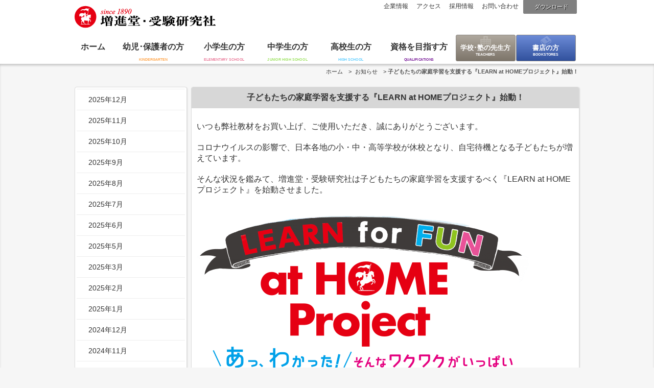

--- FILE ---
content_type: text/html
request_url: https://www.zoshindo.co.jp/information/2020/03/learn-at-home.html
body_size: 12827
content:
<!doctype html>
<html lang="ja">
<head>
<meta charset="utf-8">
<meta name="viewport" content="initial-scale=1, maximum-scale=3, minimum-scale=1, user-scalable=no">
<meta http-equiv="Cache-Control" content="no-cache">
<meta name="description" content="参考書、問題集、受験対策の増進堂・受験研究社">
<meta name="keywords" content="​子どもたちの家庭学習を支援する『LEARN at HOMEプロジェクト』始動！,,learn_at_home,​参考書,問題集,受験対策,増進堂,受験研究社,
お知らせ">

<meta property="og:type" content="website">
<meta property="og:image" content="">
<meta property="og:url" content="https://www.zoshindo.co.jp/information/2020/03/learn-at-home.html">
<meta property="og:description" content="いつも弊社教材をお買い上げ、ご使用いただき、誠にありがとうございます。 コロナウイルスの影響で、日本各地の小・中・高等学校が休校となり、自宅待機となる子どもたちが増えています。 そんな状況を鑑みて、増">
<meta property="og:title" content="">
<meta property="og:site_name" content="馬のマークの増進堂・受験研究社">

<title></title>
<link rel="stylesheet" href="/common/css/base.css" type="text/css">
<link rel="stylesheet" href="/common/css/contents.css?d=202304" type="text/css">








<link rel="stylesheet" href="/common/css/information.css" type="text/css">




<!--←メモ-->


<link rel="stylesheet" href="/common/css/responsive.css?d=202304" type="text/css">

<link rel="shortcut icon" type="image/vnd.microsoft.icon" sizes="16x16" href="/favicon_w.ico">
<link rel="icon" href="/favicon_w.ico">
<link rel="start" href="https://www.zoshindo.co.jp/" title="ホーム">
<!--[if lt IE 9]>
<script src="https://html5shiv.googlecode.com/svn/trunk/html5.js"></script>
<![endif]-->
<!--[if lt IE 7]>
<script src="/common/js/DD_belatedPNG.js" type="text/javascript"></script>
<script src="/common/js/PNGclass.js" type="text/javascript"></script>
<![endif]-->
	<script type="text/javascript" src="https://www.zoshindo.co.jp/information/mt.js"></script>


<script type="text/javascript">
var blog_id = '0';
var page_id = '';
</script>
<script src="https://ajax.googleapis.com/ajax/libs/jquery/1.7.2/jquery.min.js" type="text/javascript"></script>
<script src="https://ajax.googleapis.com/ajax/libs/jqueryui/1.8/jquery-ui.min.js" type="text/javascript"></script>
<script type="text/javascript" src="/common/js/jcarousellite_1.0.1.min.js"></script>
<script type="text/javascript" src="/common/js/jquery.easing.1.3.js"></script>
<script type="text/javascript" src="/common/js/ui.core.js"></script>
<script type="text/javascript" src="/common/js/ui.tabs.js"></script>
<script src="https://kit.fontawesome.com/8fb2e5c452.js" crossorigin="anonymous"></script>
<!--[画像遅延読み込み]>-->
<script type="text/javascript" src="/common/js/lazysizes.min.js"></script>
<!--[モーダルスライド]>-->
<script type="text/javascript" src="/common/js/jquery.magnific-popup.min.js"></script>
<link rel="stylesheet" href="/common/css/magnific-popup.css" type="text/css">



<!--[if (gte IE 6)&(lte IE 8)]>
<script type="text/javascript" src="/common/js/selectivizr-min.js"></script>
<script src="https://s3.amazonaws.com/nwapi/nwmatcher/nwmatcher-1.2.5-min.js"></script>
<![endif]-->

<link rel="alternate" type="application/atom+xml" title="Recent Entries" href="https://www.zoshindo.co.jp/information/atom.xml">


<script type="text/javascript" src="/common/js/common.js"></script>



<script type="text/javascript" src="/common/js/information.js"></script>


<script>
  (function(d) {
    var config = {
      kitId: 'jxy5vub',
      scriptTimeout: 3000,
      async: true
    },
    h=d.documentElement,t=setTimeout(function(){h.className=h.className.replace(/\bwf-loading\b/g,"")+" wf-inactive";},config.scriptTimeout),tk=d.createElement("script"),f=false,s=d.getElementsByTagName("script")[0],a;h.className+=" wf-loading";tk.src='https://use.typekit.net/'+config.kitId+'.js';tk.async=true;tk.onload=tk.onreadystatechange=function(){a=this.readyState;if(f||a&&a!="complete"&&a!="loaded")return;f=true;clearTimeout(t);try{Typekit.load(config)}catch(e){}};s.parentNode.insertBefore(tk,s)
  })(document);
</script>
<script type="text/javascript">
var _gaq = _gaq || [];
_gaq.push(['_setAccount', 'UA-1836730-1']);
_gaq.push(['_setDomainName', 'zoshindo.co.jp']);
_gaq.push(['_trackPageview']);

(function() {
var ga = document.createElement('script'); ga.type = 'text/javascript'; ga.async = true;
ga.src = ('https:' == document.location.protocol ? 'https://ssl' : 'http://www') + '.google-analytics.com/ga.js';
var s = document.getElementsByTagName('script')[0]; s.parentNode.insertBefore(ga, s);
})();

</script>

<!-- Google Tag Manager（代理店用） -->
<script>
(function (w, d, s, l, i) {
w[l] = w[l] || [];
w[l].push({
'gtm.start': new Date().getTime(),
event: 'gtm.js'
});
var f = d.getElementsByTagName(s)[0],
j = d.createElement(s),
dl = l != 'dataLayer' ? '&l=' + l : '';
j.async = true;
j.src =
'https://www.googletagmanager.com/gtm.js?id=' + i + dl;
f.parentNode.insertBefore(j, f);
})(window, document, 'script', 'dataLayer', 'GTM-MDMVGMB');
</script>
<!-- End Google Tag Manager -->

<!-- Google Tag Manager（自社用） -->
<script>(function(w,d,s,l,i){w[l]=w[l]||[];w[l].push({'gtm.start':
new Date().getTime(),event:'gtm.js'});var f=d.getElementsByTagName(s)[0],
j=d.createElement(s),dl=l!='dataLayer'?'&l='+l:'';j.async=true;j.src=
'https://www.googletagmanager.com/gtm.js?id='+i+dl;f.parentNode.insertBefore(j,f);
})(window,document,'script','dataLayer','GTM-NNDS4JG');</script>
<!-- End Google Tag Manager -->


<script id="_bownow_ts">
var _bownow_ts = document.createElement('script');
_bownow_ts.charset = 'utf-8';
_bownow_ts.src = 'https://contents.bownow.jp/js/UTC_ccb1e42fea4ff344dc8b/trace.js';
document.getElementsByTagName('head')[0].appendChild(_bownow_ts);
</script>
</head>
<body id="content" class="detail">
<!-- Google Tag Manager (noscript)（代理店用） -->
<noscript><iframe src="https://www.googletagmanager.com/ns.html?id=GTM-MDMVGMB" height="0" width="0" style="display:none;visibility:hidden"></iframe></noscript>
<!-- Google Tag Manager (noscript)（自社用） -->
<noscript><iframe src="https://www.googletagmanager.com/ns.html?id=GTM-NNDS4JG" height="0" width="0" style="display:none;visibility:hidden"></iframe></noscript>
<!-- End Google Tag Manager (noscript) -->


<div id="fb-root"></div>
<script>(function(d, s, id) {
var js, fjs = d.getElementsByTagName(s)[0];
if (d.getElementById(id)) return;
js = d.createElement(s); js.id = id;
js.src = "//connect.facebook.net/ja_JP/all.js#xfbml=1&appId=396841117054873";
fjs.parentNode.insertBefore(js, fjs);
}(document, 'script', 'facebook-jssdk'));</script>
<div id="wrap">
<header>
<h1 id="logo"><a href="https://www.zoshindo.co.jp/"><img src="/common/images/common/logo.svg" width="276" height="44" alt="増進堂･受験研究社"></a></h1>
<div id="headBox">
<div class="searchBox"><!-- search -->
					<form method="post" action="https://www.zoshindo.co.jp/search/" id="navSearch">
						<input type="hidden" name="limit" value="20" />
						<label for="search">キーワード検索</label>
						<input id="search" class="query" name="search" value="" />
						<input type="hidden" name="IncludeBlogs" value="2,3,4,5,11" />
						<input type="hidden" name="blog_id" value="1" />
                    	<input class="submit" type="image" src="/common/images/common/btn/search.svg" value="Go" />
					</form>
				</div><!-- /search -->
<p class="btn-download"><a href="/download.html"><i class="fas fa-download"></i>ダウンロード</a></p>
<nav>
<ul>
<li><a href="https://www.zoshindo.co.jp/profile/"><i class="fas fa-chevron-circle-right"></i>企業情報</a></li>
<li><a href="https://www.zoshindo.co.jp/profile/access.html"><i class="fas fa-chevron-circle-right"></i>アクセス</a></li>
<li><a href="https://www.zoshindo.co.jp/recruit/"><i class="fas fa-chevron-circle-right"></i>採用情報</a></li>
<li><a href="https://www.zoshindo.co.jp/contact/"><i class="fas fa-chevron-circle-right"></i>お問い合わせ</a></li>
</ul>
</nav>
</div>
<div id="navigation"><!-- nav -->
				<nav>
					<ul>
						<li><a href="https://www.zoshindo.co.jp/">ホーム</a></li>
						<li><a href="https://www.zoshindo.co.jp/kindergarten/#titleBox?d=20210818">幼児･保護者の方</a></li>
						<li><a href="https://www.zoshindo.co.jp/elementary/#titleBox?d=20210818">小学生の方</a></li>
						<li><a href="https://www.zoshindo.co.jp/junior/#titleBox?d=20210818">中学生の方</a></li>
						<li><a href="https://www.zoshindo.co.jp/high/#titleBox?d=20210818">高校生の方</a></li>
						<li><a href="https://www.zoshindo.co.jp/qualifications/#titleBox?d=20210818B">資格を目指す方</a></li>
						<li><a href="http://teachers.zoshindo.co.jp/" target="_blank">学校･塾の先生方</a></li>
						<li><a href="https://www.zoshindo.co.jp/bookstore/?d=20210818">書店の方</a></li>
					</ul>
				</nav>
			</div><!-- /nav -->

</header>
<div id="nav_junior" class="navPop"><!-- nav_junior -->
			<div class="navBlock">
				<div class="titleBlock">
					<div class="blockInner">
						<p class="titBtn"><a href="https://www.zoshindo.co.jp/junior/">中学生の方トップページ</a></p>
						<p class="closeBtn"><i class="far fa-window-close"></i></p>
					</div>
				</div>
				<div class="navContents">
					<div class="menuBox">
						<ul>
							<li>
								<dl>
									<dt class="pop_object">目的・用途</dt>
									<dd>
<a href="https://www.zoshindo.co.jp/junior/purpose/always.html"><i class="fas fa-caret-right"></i>日々の学習</a>
<a href="https://www.zoshindo.co.jp/junior/purpose/test.html"><i class="fas fa-caret-right"></i>定期テスト対策</a>
<a href="https://www.zoshindo.co.jp/junior/purpose/review.html"><i class="fas fa-caret-right"></i>学期末の復習</a>
<a href="https://www.zoshindo.co.jp/junior/purpose/high-exam.html"><i class="fas fa-caret-right"></i>高校入試対策</a>
<a href="https://www.zoshindo.co.jp/junior/purpose/qualifications.html"><i class="fas fa-caret-right"></i>資格</a>

									</dd>
								</dl>
								<dl>
									<dt class="pop_type">本の種類</dt>
									<dd>
<a href="https://www.zoshindo.co.jp/junior/type/reference.html"><i class="fas fa-caret-right"></i>参考書</a>
<a href="https://www.zoshindo.co.jp/junior/type/workbook.html"><i class="fas fa-caret-right"></i>問題集</a>
<a href="https://www.zoshindo.co.jp/junior/type/point.html"><i class="fas fa-caret-right"></i>要点・暗記本</a>
<a href="https://www.zoshindo.co.jp/junior/type/dictionary.html"><i class="fas fa-caret-right"></i>辞書・図鑑</a>
<a href="https://www.zoshindo.co.jp/junior/type/others.html"><i class="fas fa-caret-right"></i>その他</a>

									</dd>
								</dl>
							</li>
						</ul>
						<ul>
							<li>

								<dl>
									<dt class="pop_year">学年</dt>
									<dd>
<a href="https://www.zoshindo.co.jp/junior/grade/first.html"><i class="fas fa-caret-right"></i>中学1年生</a>
<a href="https://www.zoshindo.co.jp/junior/grade/second.html"><i class="fas fa-caret-right"></i>中学2年生</a>
<a href="https://www.zoshindo.co.jp/junior/grade/third.html"><i class="fas fa-caret-right"></i>中学3年生</a>
<a href="https://www.zoshindo.co.jp/junior/grade/all.html"><i class="fas fa-caret-right"></i>全学年</a>

									</dd>
								</dl>

							</li>
						</ul>
						<ul>
							<li>
								<dl>
									<dt class="pop_subject">科目</dt>
									<dd>
<a href="https://www.zoshindo.co.jp/junior/subject/japanese.html"><i class="fas fa-caret-right"></i>国語</a>
<a href="https://www.zoshindo.co.jp/junior/subject/society.html"><i class="fas fa-caret-right"></i>社会</a>
<a href="https://www.zoshindo.co.jp/junior/subject/math.html"><i class="fas fa-caret-right"></i>数学</a>
<a href="https://www.zoshindo.co.jp/junior/subject/science.html"><i class="fas fa-caret-right"></i>理科</a>
<a href="https://www.zoshindo.co.jp/junior/subject/english.html"><i class="fas fa-caret-right"></i>英語</a>
<a href="https://www.zoshindo.co.jp/junior/subject/all.html"><i class="fas fa-caret-right"></i>全科</a>
<a href="https://www.zoshindo.co.jp/junior/subject/practice.html"><i class="fas fa-caret-right"></i>実技</a>
<a href="https://www.zoshindo.co.jp/junior/subject/others.html"><i class="fas fa-caret-right"></i>その他</a>
<a href="https://www.zoshindo.co.jp/junior/subject/writing.html"><i class="fas fa-caret-right"></i>作文･小論文</a>

									</dd>
								</dl>

								<dl>
									<dt class="pop_pick">ピックアップ</dt>
									<dd>
<a href="https://www.zoshindo.co.jp/junior/398/"><i class="fas fa-caret-right"></i>100%丸暗記</a>
<a href="https://www.zoshindo.co.jp/junior/393/"><i class="fas fa-caret-right"></i>10分間で総復習</a>
<a href="https://www.zoshindo.co.jp/junior/392/"><i class="fas fa-caret-right"></i>10分間復習ドリル</a>
<a href="https://www.zoshindo.co.jp/junior/387-1/"><i class="fas fa-caret-right"></i>10日でできる５科の予想問題</a>
<a href="https://www.zoshindo.co.jp/junior/326/"><i class="fas fa-caret-right"></i>5科の完全復習</a>
<a href="https://www.zoshindo.co.jp/junior/327/"><i class="fas fa-caret-right"></i>5科の総まとめ</a>
<a href="https://www.zoshindo.co.jp/junior/369/"><i class="fas fa-caret-right"></i>5科一問一答</a>
<a href="https://www.zoshindo.co.jp/junior/390/"><i class="fas fa-caret-right"></i>まとめノート</a>
<a href="https://www.zoshindo.co.jp/junior/367/"><i class="fas fa-caret-right"></i>まとめ上手</a>
<a href="https://www.zoshindo.co.jp/junior/364/"><i class="fas fa-caret-right"></i>スーパー事典</a>
<a href="https://www.zoshindo.co.jp/junior/cat409/"><i class="fas fa-caret-right"></i>ゾンビ英単語</a>
<a href="https://www.zoshindo.co.jp/junior/385/"><i class="fas fa-caret-right"></i>トレーニングノート</a>
<a href="https://www.zoshindo.co.jp/junior/305/"><i class="fas fa-caret-right"></i>ハイクラステスト</a>
<a href="https://www.zoshindo.co.jp/junior/cat489/"><i class="fas fa-caret-right"></i>パーフェクト一問一答</a>
<a href="https://www.zoshindo.co.jp/junior/345/"><i class="fas fa-caret-right"></i>ミニ版　暗記法</a>
<a href="https://www.zoshindo.co.jp/junior/343/"><i class="fas fa-caret-right"></i>ワイド版　暗記法</a>
<a href="https://www.zoshindo.co.jp/junior/cat301/"><i class="fas fa-caret-right"></i>中学　見て学ぶ国語</a>
<a href="https://www.zoshindo.co.jp/junior/323/"><i class="fas fa-caret-right"></i>中学用語＆資料集</a>
<a href="https://www.zoshindo.co.jp/junior/332/"><i class="fas fa-caret-right"></i>合格ガイド</a>
<a href="https://www.zoshindo.co.jp/junior/330/"><i class="fas fa-caret-right"></i>合格予想モギ</a>
<a href="https://www.zoshindo.co.jp/junior/cat423/"><i class="fas fa-caret-right"></i>基礎からわかりやすく</a>
<a href="https://www.zoshindo.co.jp/junior/375/"><i class="fas fa-caret-right"></i>実技４科一問一答</a>
<a href="https://www.zoshindo.co.jp/junior/cat293/"><i class="fas fa-caret-right"></i>実技４科総まとめ</a>
<a href="https://www.zoshindo.co.jp/junior/308/"><i class="fas fa-caret-right"></i>得点UP問題集</a>
<a href="https://www.zoshindo.co.jp/junior/cat299/"><i class="fas fa-caret-right"></i>復習ワーク５科</a>
<a href="https://www.zoshindo.co.jp/junior/303/"><i class="fas fa-caret-right"></i>標準問題集</a>
<a href="https://www.zoshindo.co.jp/junior/340or345/"><i class="fas fa-caret-right"></i>漢字・語句３０００</a>
<a href="https://www.zoshindo.co.jp/junior/301/"><i class="fas fa-caret-right"></i>自由自在</a>
<a href="https://www.zoshindo.co.jp/junior/365/"><i class="fas fa-caret-right"></i>自由自在Pocket</a>
<a href="https://www.zoshindo.co.jp/junior/373/"><i class="fas fa-caret-right"></i>自由自在問題集</a>
<a href="https://www.zoshindo.co.jp/junior/387/"><i class="fas fa-caret-right"></i>高校入試　10日でできる</a>
<a href="https://www.zoshindo.co.jp/junior/311/"><i class="fas fa-caret-right"></i>高校入試　15時間完成</a>
<a href="https://www.zoshindo.co.jp/junior/808/"><i class="fas fa-caret-right"></i>高校入試　公立高校5科本番模試</a>
<a href="https://www.zoshindo.co.jp/junior/306/"><i class="fas fa-caret-right"></i>高校入試　実力突破</a>

                                	</dd>
								</dl>

							</li>
						</ul>
					</div>
					<div class="recommendInfo">
						<p class="tit pop_ichioshi">イチオシ情報</p>
						<ul>

	<li>
								<figure><a href="https://www.zoshindo.co.jp/junior/393/"><img src="/webp/150/9784424637189.webp" alt="10分間で総復習" width="80"></a></figure>
								<dl>
									<dt><a href="https://www.zoshindo.co.jp/junior/393/">10分間で総復習</a></dt>
									<dd>
										<p>〇表面のまとめ＋裏面の演習問題で１単元構成 　表面のまとめペ</p>
										<a href="https://www.zoshindo.co.jp/junior/393/" class="btn">詳細情報</a>
									</dd>
								</dl>
							</li>

	<li>
								<figure><a href="https://www.zoshindo.co.jp/junior/367/"><img src="/webp/150/9784424636779.webp" alt="まとめ上手" width="80"></a></figure>
								<dl>
									<dt><a href="https://www.zoshindo.co.jp/junior/367/">まとめ上手</a></dt>
									<dd>
										<p>○中学１年の理科の内容をビジュアルな図解で簡潔に解説しました</p>
										<a href="https://www.zoshindo.co.jp/junior/367/" class="btn">詳細情報</a>
									</dd>
								</dl>
							</li>

	<li>
								<figure><a href="https://www.zoshindo.co.jp/junior/323/"><img src="/webp/150/9784424637059.webp" alt="中学用語＆資料集" width="80"></a></figure>
								<dl>
									<dt><a href="https://www.zoshindo.co.jp/junior/323/">中学用語＆資料集</a></dt>
									<dd>
										<p>○ トップクラスの用語数 　中学社会の必須となる基礎レベルか</p>
										<a href="https://www.zoshindo.co.jp/junior/323/" class="btn">詳細情報</a>
									</dd>
								</dl>
							</li>

						</ul>
					</div>
				</div>
			</div>
		</div><!-- //中学生の方 -->

		<div id="nav_elementary" class="navPop"><!-- nav_elementary -->
			<div class="navBlock">
				<div class="titleBlock">
					<div class="blockInner">
						<p class="titBtn"><a href="https://www.zoshindo.co.jp/elementary/">小学生の方トップページ</a></p>
						<p class="closeBtn"><i class="far fa-window-close"></i></p>
					</div>
				</div>
				<div class="navContents">
					<div class="menuBox">
						<ul>
							<li>
								<dl>
									<dt class="pop_object">目的・用途</dt>
									<dd>
<a href="https://www.zoshindo.co.jp/elementary/purpose/always.html"><i class="fas fa-caret-right"></i>日々の学習</a>
<a href="https://www.zoshindo.co.jp/elementary/purpose/review.html"><i class="fas fa-caret-right"></i>学期末の復習</a>
<a href="https://www.zoshindo.co.jp/elementary/purpose/junior-exam.html"><i class="fas fa-caret-right"></i>中学入試対策</a>
<a href="https://www.zoshindo.co.jp/elementary/purpose/qualifications.html"><i class="fas fa-caret-right"></i>資格</a>

									</dd>
								</dl>
								<dl>
									<dt class="pop_type">本の種類</dt>
									<dd>
<a href="https://www.zoshindo.co.jp/elementary/type/reference.html"><i class="fas fa-caret-right"></i>参考書</a>
<a href="https://www.zoshindo.co.jp/elementary/type/workbook.html"><i class="fas fa-caret-right"></i>問題集</a>
<a href="https://www.zoshindo.co.jp/elementary/type/drill.html"><i class="fas fa-caret-right"></i>ドリル</a>
<a href="https://www.zoshindo.co.jp/elementary/type/point.html"><i class="fas fa-caret-right"></i>要点・暗記本</a>
<a href="https://www.zoshindo.co.jp/elementary/type/poster.html"><i class="fas fa-caret-right"></i>ポスター型教材</a>
<a href="https://www.zoshindo.co.jp/elementary/type/dictionary.html"><i class="fas fa-caret-right"></i>辞書・図鑑</a>
<a href="https://www.zoshindo.co.jp/elementary/type/others.html"><i class="fas fa-caret-right"></i>その他</a>

									</dd>
								</dl>
							</li>
						</ul>
						<ul>
							<li>

								<dl>
									<dt class="pop_year">学年</dt>
									<dd>
<a href="https://www.zoshindo.co.jp/elementary/grade/first.html"><i class="fas fa-caret-right"></i>小学1年生</a>
<a href="https://www.zoshindo.co.jp/elementary/grade/second.html"><i class="fas fa-caret-right"></i>小学2年生</a>
<a href="https://www.zoshindo.co.jp/elementary/grade/third.html"><i class="fas fa-caret-right"></i>小学3年生</a>
<a href="https://www.zoshindo.co.jp/elementary/grade/fourth.html"><i class="fas fa-caret-right"></i>小学4年生</a>
<a href="https://www.zoshindo.co.jp/elementary/grade/fifth.html"><i class="fas fa-caret-right"></i>小学5年生</a>
<a href="https://www.zoshindo.co.jp/elementary/grade/sixth.html"><i class="fas fa-caret-right"></i>小学6年生</a>
<a href="https://www.zoshindo.co.jp/elementary/grade/all.html"><i class="fas fa-caret-right"></i>全学年</a>

									</dd>
								</dl>

							</li>
						</ul>
						<ul>
							<li>
								<dl>
									<dt class="pop_subject">科目</dt>
									<dd>
<a href="https://www.zoshindo.co.jp/elementary/subject/japanese.html"><i class="fas fa-caret-right"></i>国語</a>
<a href="https://www.zoshindo.co.jp/elementary/subject/society.html"><i class="fas fa-caret-right"></i>社会</a>
<a href="https://www.zoshindo.co.jp/elementary/subject/arithmetic.html"><i class="fas fa-caret-right"></i>算数</a>
<a href="https://www.zoshindo.co.jp/elementary/subject/science.html"><i class="fas fa-caret-right"></i>理科</a>
<a href="https://www.zoshindo.co.jp/elementary/subject/english.html"><i class="fas fa-caret-right"></i>英語</a>
<a href="https://www.zoshindo.co.jp/elementary/subject/all.html"><i class="fas fa-caret-right"></i>全科</a>
<a href="https://www.zoshindo.co.jp/elementary/subject/others.html"><i class="fas fa-caret-right"></i>その他</a>

									</dd>
								</dl>

								<dl>
									<dt class="pop_pick">ピックアップ</dt>
									<dd>
<a href="https://www.zoshindo.co.jp/elementary/267/"><i class="fas fa-caret-right"></i>100%丸暗記</a>
<a href="https://www.zoshindo.co.jp/elementary/286/"><i class="fas fa-caret-right"></i>5分間復習プリント</a>
<a href="https://www.zoshindo.co.jp/elementary/6/"><i class="fas fa-caret-right"></i>6年間の〇〇復習テスト</a>
<a href="https://www.zoshindo.co.jp/elementary/265/"><i class="fas fa-caret-right"></i>なるほど！理科図録</a>
<a href="https://www.zoshindo.co.jp/elementary/282/"><i class="fas fa-caret-right"></i>まとめノート</a>
<a href="https://www.zoshindo.co.jp/elementary/260/"><i class="fas fa-caret-right"></i>エンジョイ！フォニックス</a>
<a href="https://www.zoshindo.co.jp/elementary/261/"><i class="fas fa-caret-right"></i>クイズと絵地図で基礎丸わかり</a>
<a href="https://www.zoshindo.co.jp/elementary/262/"><i class="fas fa-caret-right"></i>クルーエイト</a>
<a href="https://www.zoshindo.co.jp/elementary/cat320/"><i class="fas fa-caret-right"></i>コグトレ</a>
<a href="https://www.zoshindo.co.jp/elementary/232/"><i class="fas fa-caret-right"></i>チャレンジテスト</a>
<a href="https://www.zoshindo.co.jp/elementary/291/"><i class="fas fa-caret-right"></i>ハイクラステスト</a>
<a href="https://www.zoshindo.co.jp/elementary/254/"><i class="fas fa-caret-right"></i>ハイクラスドリル</a>
<a href="https://www.zoshindo.co.jp/elementary/289/"><i class="fas fa-caret-right"></i>ペンマンシップ</a>
<a href="https://www.zoshindo.co.jp/elementary/290/"><i class="fas fa-caret-right"></i>ローマ字</a>
<a href="https://www.zoshindo.co.jp/elementary/238/"><i class="fas fa-caret-right"></i>中学入試　全科の総まとめ</a>
<a href="https://www.zoshindo.co.jp/elementary/255/"><i class="fas fa-caret-right"></i>中学入試　国語暗記分野3700</a>
<a href="https://www.zoshindo.co.jp/elementary/221/"><i class="fas fa-caret-right"></i>中学入試　実力突破</a>
<a href="https://www.zoshindo.co.jp/elementary/cat312/"><i class="fas fa-caret-right"></i>中学入試　自由自在問題集</a>
<a href="https://www.zoshindo.co.jp/elementary/cat/"><i class="fas fa-caret-right"></i>全科 一問一答</a>
<a href="https://www.zoshindo.co.jp/elementary/217/"><i class="fas fa-caret-right"></i>全科の復習テスト</a>
<a href="https://www.zoshindo.co.jp/elementary/263/"><i class="fas fa-caret-right"></i>全科の要点100%</a>
<a href="https://www.zoshindo.co.jp/elementary/cat442/"><i class="fas fa-caret-right"></i>国語力を高めることば新辞典</a>
<a href="https://www.zoshindo.co.jp/elementary/220/"><i class="fas fa-caret-right"></i>基本トレーニング</a>
<a href="https://www.zoshindo.co.jp/elementary/243/"><i class="fas fa-caret-right"></i>天才脳ドリル</a>
<a href="https://www.zoshindo.co.jp/elementary/242/"><i class="fas fa-caret-right"></i>小学ことわざ・四字熟語新辞典</a>
<a href="https://www.zoshindo.co.jp/elementary/cat-1/"><i class="fas fa-caret-right"></i>小学算数 にがてな〇〇の計算に強くなる！</a>
<a href="https://www.zoshindo.co.jp/elementary/269/"><i class="fas fa-caret-right"></i>小学英語レッスンワーク</a>
<a href="https://www.zoshindo.co.jp/elementary/cat488/"><i class="fas fa-caret-right"></i>日本歴史のなぜ？新事典</a>
<a href="https://www.zoshindo.co.jp/elementary/225/"><i class="fas fa-caret-right"></i>標準問題集</a>
<a href="https://www.zoshindo.co.jp/elementary/247/"><i class="fas fa-caret-right"></i>正しく美しい書き方</a>
<a href="https://www.zoshindo.co.jp/elementary/257/"><i class="fas fa-caret-right"></i>歴史人物できごと新事典</a>
<a href="https://www.zoshindo.co.jp/elementary/245/"><i class="fas fa-caret-right"></i>満点力ドリル</a>
<a href="https://www.zoshindo.co.jp/elementary/203/"><i class="fas fa-caret-right"></i>特訓ドリル</a>
<a href="https://www.zoshindo.co.jp/elementary/256/"><i class="fas fa-caret-right"></i>百人一首新事典</a>
<a href="https://www.zoshindo.co.jp/elementary/268/"><i class="fas fa-caret-right"></i>科学のなぜ？新事典</a>
<a href="https://www.zoshindo.co.jp/elementary/cat418/"><i class="fas fa-caret-right"></i>科学のなぜ？新図鑑</a>
<a href="https://www.zoshindo.co.jp/elementary/cat429/"><i class="fas fa-caret-right"></i>算数のなぜ？新事典</a>
<a href="https://www.zoshindo.co.jp/elementary/cat315/"><i class="fas fa-caret-right"></i>考える力ドリル</a>
<a href="https://www.zoshindo.co.jp/elementary/218/"><i class="fas fa-caret-right"></i>自由自在　1・2年</a>
<a href="https://www.zoshindo.co.jp/elementary/202/"><i class="fas fa-caret-right"></i>自由自在　3・4年</a>
<a href="https://www.zoshindo.co.jp/elementary/240/"><i class="fas fa-caret-right"></i>自由自在　ポケット</a>
<a href="https://www.zoshindo.co.jp/elementary/201/"><i class="fas fa-caret-right"></i>自由自在　高学年</a>
<a href="https://www.zoshindo.co.jp/elementary/246/"><i class="fas fa-caret-right"></i>英語力ドリル</a>
<a href="https://www.zoshindo.co.jp/elementary/264/"><i class="fas fa-caret-right"></i>英語新辞典</a>
<a href="https://www.zoshindo.co.jp/elementary/259/"><i class="fas fa-caret-right"></i>賢くなるクロスワード</a>

                                	</dd>
								</dl>

							</li>
						</ul>
					</div>
					<div class="recommendInfo">
						<p class="tit pop_ichioshi">イチオシ情報</p>
						<ul>

	<li>
								<figure><a href="https://www.zoshindo.co.jp/elementary/267/"><img src="/webp/150/9784424267034.webp" alt="100%丸暗記" width="80"></a></figure>
								<dl>
									<dt><a href="https://www.zoshindo.co.jp/elementary/267/">100%丸暗記</a></dt>
									<dd>
										<p>○慣用句・ことわざがマンガで記憶に残る！ すべての慣用句・こ</p>
										<a href="https://www.zoshindo.co.jp/elementary/267/" class="btn">詳細情報</a>
									</dd>
								</dl>
							</li>

	<li>
								<figure><a href="https://www.zoshindo.co.jp/elementary/221/"><img src="/webp/150/9784424278016.webp" alt="中学入試　実力突破" width="80"></a></figure>
								<dl>
									<dt><a href="https://www.zoshindo.co.jp/elementary/221/">中学入試　実力突破</a></dt>
									<dd>
										<p>〇頻出度を踏まえた漢字問題を収録 　中学入試でよく問われる読</p>
										<a href="https://www.zoshindo.co.jp/elementary/221/" class="btn">詳細情報</a>
									</dd>
								</dl>
							</li>

	<li>
								<figure><a href="https://www.zoshindo.co.jp/elementary/242/"><img src="/webp/150/9784424626749.webp" alt="小学ことわざ・四字熟語新辞典" width="80"></a></figure>
								<dl>
									<dt><a href="https://www.zoshindo.co.jp/elementary/242/">小学ことわざ・四字熟語新辞典</a></dt>
									<dd>
										<p>◯ 身近に使えることばの辞典 ・小学１年～中学入試までを対象</p>
										<a href="https://www.zoshindo.co.jp/elementary/242/" class="btn">詳細情報</a>
									</dd>
								</dl>
							</li>

						</ul>
					</div>
				</div>
			</div>
		</div><!-- //小学生の方 -->

		<div id="nav_kindergarten" class="navPop"><!-- nav_kindergarten -->
			<div class="navBlock">
				<div class="titleBlock">
					<div class="blockInner">
						<p class="titBtn"><a href="https://www.zoshindo.co.jp/kindergarten/">幼児・保護者の方トップページ</a></p>
						<p class="closeBtn"><i class="far fa-window-close"></i></p>
					</div>
				</div>
				<div class="navContents">
					<div class="menuBox">
						<ul>
							<li>
								<dl>
									<dt class="pop_object">目的・用途</dt>
									<dd>
<a href="https://www.zoshindo.co.jp/kindergarten/purpose/always.html"><i class="fas fa-caret-right"></i>日々の学習</a>
<a href="https://www.zoshindo.co.jp/kindergarten/purpose/element-exam.html"><i class="fas fa-caret-right"></i>お受験対策</a>
<a href="https://www.zoshindo.co.jp/kindergarten/purpose/step.html"><i class="fas fa-caret-right"></i>入学前準備</a>

									</dd>
								</dl>
								<dl>
									<dt class="pop_type">本の種類</dt>
									<dd>
<a href="https://www.zoshindo.co.jp/kindergarten/type/drill.html"><i class="fas fa-caret-right"></i>ドリル</a>
<a href="https://www.zoshindo.co.jp/kindergarten/type/workbook.html"><i class="fas fa-caret-right"></i>問題集</a>
<a href="https://www.zoshindo.co.jp/kindergarten/type/poster.html"><i class="fas fa-caret-right"></i>ポスター型教材</a>
<a href="https://www.zoshindo.co.jp/kindergarten/type/others.html"><i class="fas fa-caret-right"></i>その他</a>

									</dd>
								</dl>
							</li>
						</ul>
						<ul>
							<li>

								<dl>
									<dt class="pop_age">年齢</dt>
									<dd>
<a href="https://www.zoshindo.co.jp/kindergarten/age/three.html"><i class="fas fa-caret-right"></i>3歳</a>
<a href="https://www.zoshindo.co.jp/kindergarten/age/four.html"><i class="fas fa-caret-right"></i>4歳</a>
<a href="https://www.zoshindo.co.jp/kindergarten/age/five.html"><i class="fas fa-caret-right"></i>5歳</a>
<a href="https://www.zoshindo.co.jp/kindergarten/age/six.html"><i class="fas fa-caret-right"></i>6歳</a>
<a href="https://www.zoshindo.co.jp/kindergarten/age/all.html"><i class="fas fa-caret-right"></i>幼児全般</a>

									</dd>
								</dl>

							</li>
						</ul>
						<ul>
							<li>
								<dl>
									<dt class="pop_subject">科目</dt>
									<dd>
<a href="https://www.zoshindo.co.jp/kindergarten/subject/way.html"><i class="fas fa-caret-right"></i>書き方</a>
<a href="https://www.zoshindo.co.jp/kindergarten/subject/number.html"><i class="fas fa-caret-right"></i>かずとけいさん</a>
<a href="https://www.zoshindo.co.jp/kindergarten/subject/play.html"><i class="fas fa-caret-right"></i>ちえあそび</a>
<a href="https://www.zoshindo.co.jp/kindergarten/subject/kanji.html"><i class="fas fa-caret-right"></i>漢字</a>
<a href="https://www.zoshindo.co.jp/kindergarten/subject/english.html"><i class="fas fa-caret-right"></i>英語</a>
<a href="https://www.zoshindo.co.jp/kindergarten/subject/others.html"><i class="fas fa-caret-right"></i>その他</a>

									</dd>
								</dl>

								<dl>
									<dt class="pop_pick">ピックアップ</dt>
									<dd>
<a href="https://www.zoshindo.co.jp/kindergarten/114-3/"><i class="fas fa-caret-right"></i>はじめての〇〇教室</a>
<a href="https://www.zoshindo.co.jp/kindergarten/231/"><i class="fas fa-caret-right"></i>サポート教具</a>
<a href="https://www.zoshindo.co.jp/kindergarten/2311/"><i class="fas fa-caret-right"></i>公式対戦型教具</a>
<a href="https://www.zoshindo.co.jp/kindergarten/116-2/"><i class="fas fa-caret-right"></i>合格脳のつくり方</a>
<a href="https://www.zoshindo.co.jp/kindergarten/243/"><i class="fas fa-caret-right"></i>天才脳ドリル</a>
<a href="https://www.zoshindo.co.jp/kindergarten/115-2/"><i class="fas fa-caret-right"></i>小学校で伸びる子ドリル</a>
<a href="https://www.zoshindo.co.jp/kindergarten/117/"><i class="fas fa-caret-right"></i>幼児のできる子ドリル</a>
<a href="https://www.zoshindo.co.jp/kindergarten/119/"><i class="fas fa-caret-right"></i>幼児のわくわくドリル</a>
<a href="https://www.zoshindo.co.jp/kindergarten/112/"><i class="fas fa-caret-right"></i>幼児の基本ワーク</a>
<a href="https://www.zoshindo.co.jp/kindergarten/115-1/"><i class="fas fa-caret-right"></i>幼稚園で伸びる子ドリル</a>
<a href="https://www.zoshindo.co.jp/kindergarten/114/"><i class="fas fa-caret-right"></i>正しく美しい書き方</a>
<a href="https://www.zoshindo.co.jp/kindergarten/116-1/"><i class="fas fa-caret-right"></i>親子で育む天才脳</a>

                                	</dd>
								</dl>

							</li>
						</ul>
					</div>
					<div class="recommendInfo">
						<p class="tit pop_ichioshi">イチオシ情報</p>
						<ul>

	<li>
								<figure><a href="https://www.zoshindo.co.jp/kindergarten/243/"><img src="/webp/150/9784424626657.webp" alt="天才脳ドリル" width="80"></a></figure>
								<dl>
									<dt><a href="https://www.zoshindo.co.jp/kindergarten/243/">天才脳ドリル</a></dt>
									<dd>
										<p>○算数やその他の教科の学習で，具体的なことを理解し，思考する</p>
										<a href="https://www.zoshindo.co.jp/kindergarten/243/" class="btn">詳細情報</a>
									</dd>
								</dl>
							</li>

	<li>
								<figure><a href="https://www.zoshindo.co.jp/kindergarten/115-2/"><img src="/webp/150/9784424115052.webp" alt="小学校で伸びる子ドリル" width="80"></a></figure>
								<dl>
									<dt><a href="https://www.zoshindo.co.jp/kindergarten/115-2/">小学校で伸びる子ドリル</a></dt>
									<dd>
										<p>○めやすは３～５才の幼児向きです。 ○小学校に入学する前に身</p>
										<a href="https://www.zoshindo.co.jp/kindergarten/115-2/" class="btn">詳細情報</a>
									</dd>
								</dl>
							</li>

	<li>
								<figure><a href="https://www.zoshindo.co.jp/kindergarten/117/"><img src="/webp/150/9784424610250.webp" alt="幼児のできる子ドリル" width="80"></a></figure>
								<dl>
									<dt><a href="https://www.zoshindo.co.jp/kindergarten/117/">幼児のできる子ドリル</a></dt>
									<dd>
										<p>・まずはじめに，「アルファベット表」で大文字・小文字のアルフ</p>
										<a href="https://www.zoshindo.co.jp/kindergarten/117/" class="btn">詳細情報</a>
									</dd>
								</dl>
							</li>

						</ul>
					</div>
				</div>
			</div>
		</div><!-- //幼児・保護者の方 -->

		<div id="nav_high" class="navPop"><!-- nav_high -->
			<div class="navBlock">
				<div class="titleBlock">
					<div class="blockInner">
						<p class="titBtn"><a href="https://www.zoshindo.co.jp/high/">高校生の方トップページ</a></p>
						<p class="closeBtn"><i class="far fa-window-close"></i></p>
					</div>
				</div>
				<div class="navContents">
					<div class="menuBox">
						<ul>
							<li>
								<dl>
									<dt class="pop_object">目的・用途</dt>
									<dd>
<a href="https://www.zoshindo.co.jp/high/purpose/always.html"><i class="fas fa-caret-right"></i>日々の学習</a>
<a href="https://www.zoshindo.co.jp/high/purpose/test.html"><i class="fas fa-caret-right"></i>定期テスト対策</a>
<a href="https://www.zoshindo.co.jp/high/purpose/review.html"><i class="fas fa-caret-right"></i>学期末の復習</a>
<a href="https://www.zoshindo.co.jp/high/purpose/callege-exam.html"><i class="fas fa-caret-right"></i>大学入試対策</a>
<a href="https://www.zoshindo.co.jp/high/purpose/qualifications.html"><i class="fas fa-caret-right"></i>資格</a>

									</dd>
								</dl>
								<dl>
									<dt class="pop_type">本の種類</dt>
									<dd>
<a href="https://www.zoshindo.co.jp/high/type/reference.html"><i class="fas fa-caret-right"></i>参考書</a>
<a href="https://www.zoshindo.co.jp/high/type/workbook.html"><i class="fas fa-caret-right"></i>問題集</a>
<a href="https://www.zoshindo.co.jp/high/type/point.html"><i class="fas fa-caret-right"></i>要点・暗記本</a>
<a href="https://www.zoshindo.co.jp/high/type/others.html"><i class="fas fa-caret-right"></i>その他</a>

									</dd>
								</dl>
							</li>
						</ul>
						<ul>
							<li>

								<dl>
									<dt class="pop_year">学年</dt>
									<dd>
<a href="https://www.zoshindo.co.jp/high/grade/first.html"><i class="fas fa-caret-right"></i>高校1年生</a>
<a href="https://www.zoshindo.co.jp/high/grade/second.html"><i class="fas fa-caret-right"></i>高校2年生</a>
<a href="https://www.zoshindo.co.jp/high/grade/third.html"><i class="fas fa-caret-right"></i>高校3年生</a>
<a href="https://www.zoshindo.co.jp/high/grade/all.html"><i class="fas fa-caret-right"></i>全学年</a>

									</dd>
								</dl>

							</li>
						</ul>
						<ul>
							<li>
								<dl>
									<dt class="pop_subject">科目</dt>
									<dd>
<a href="https://www.zoshindo.co.jp/high/subject/japanese.html"><i class="fas fa-caret-right"></i>国語</a>
<a href="https://www.zoshindo.co.jp/high/subject/society.html"><i class="fas fa-caret-right"></i>社会</a>
<a href="https://www.zoshindo.co.jp/high/subject/math.html"><i class="fas fa-caret-right"></i>数学</a>
<a href="https://www.zoshindo.co.jp/high/subject/science.html"><i class="fas fa-caret-right"></i>理科</a>
<a href="https://www.zoshindo.co.jp/high/subject/english.html"><i class="fas fa-caret-right"></i>英語</a>
<a href="https://www.zoshindo.co.jp/high/subject/others.html"><i class="fas fa-caret-right"></i>その他</a>

									</dd>
								</dl>

								<dl>
									<dt class="pop_pick">ピックアップ</dt>
									<dd>
<a href="https://www.zoshindo.co.jp/high/499/"><i class="fas fa-caret-right"></i>100%丸暗記</a>
<a href="https://www.zoshindo.co.jp/high/cat410/"><i class="fas fa-caret-right"></i>ゾンビ英単語</a>
<a href="https://www.zoshindo.co.jp/high/446/"><i class="fas fa-caret-right"></i>トレーニングノートα</a>
<a href="https://www.zoshindo.co.jp/high/447-1/"><i class="fas fa-caret-right"></i>トレーニングノートβ</a>
<a href="https://www.zoshindo.co.jp/high/cat398/"><i class="fas fa-caret-right"></i>図解で総まとめ</a>
<a href="https://www.zoshindo.co.jp/high/cat393/"><i class="fas fa-caret-right"></i>基本大全</a>
<a href="https://www.zoshindo.co.jp/high/cat392/"><i class="fas fa-caret-right"></i>基礎からわかりやすく</a>
<a href="https://www.zoshindo.co.jp/high/467/"><i class="fas fa-caret-right"></i>大学入試　ステップアップ</a>
<a href="https://www.zoshindo.co.jp/high/452/"><i class="fas fa-caret-right"></i>標準問題集</a>

                                	</dd>
								</dl>

							</li>
						</ul>
					</div>
					<div class="recommendInfo">
						<p class="tit pop_ichioshi">イチオシ情報</p>
						<ul>

	<li>
								<figure><a href="https://www.zoshindo.co.jp/high/499/"><img src="/high/assets_c/2024/05/9784424642794-thumb-270x360-8132.jpg" alt="100%丸暗記" width="80"></a></figure>
								<dl>
									<dt><a href="https://www.zoshindo.co.jp/high/499/">100%丸暗記</a></dt>
									<dd>
										<p>古文単語を"正しく"覚えれば、古文はもっとわかりやすくなる！</p>
										<a href="https://www.zoshindo.co.jp/high/499/" class="btn">詳細情報</a>
									</dd>
								</dl>
							</li>

	<li>
								<figure><a href="https://www.zoshindo.co.jp/high/446/"><img src="/webp/150/9784424642411.webp" alt="トレーニングノートα" width="80"></a></figure>
								<dl>
									<dt><a href="https://www.zoshindo.co.jp/high/446/">トレーニングノートα</a></dt>
									<dd>
										<p>基礎力の定着に特化した「トレーニングノートα」シリーズに、「</p>
										<a href="https://www.zoshindo.co.jp/high/446/" class="btn">詳細情報</a>
									</dd>
								</dl>
							</li>

	<li>
								<figure><a href="https://www.zoshindo.co.jp/high/447-1/"><img src="/webp/150/9784424642534.webp" alt="トレーニングノートβ" width="80"></a></figure>
								<dl>
									<dt><a href="https://www.zoshindo.co.jp/high/447-1/">トレーニングノートβ</a></dt>
									<dd>
										<p>・「トレーニングノートα」よりさらに難易度の高い文章の読解力</p>
										<a href="https://www.zoshindo.co.jp/high/447-1/" class="btn">詳細情報</a>
									</dd>
								</dl>
							</li>

						</ul>
					</div>
				</div>
			</div>
		</div><!-- //高校生の方 -->


		<div id="nav_qualifications" class="navPop"><!-- nav_qualifications -->
			<div class="navBlock">
				<div class="titleBlock">
					<div class="blockInner">
						<p class="titBtn"><a href="https://www.zoshindo.co.jp/qualifications/">資格を目指す方　トップページ</a></p>
						<p class="closeBtn"><i class="far fa-window-close"></i></p>
					</div>
				</div>
				<div class="navContents">
					<div class="menuBox">
						<ul>
							<li>
								<p class="category">漢字検定</p>
								<dl>
									<dt class="pop_object">目的・用途</dt>
									<dd>
<a href="https://www.zoshindo.co.jp/qualifications/purpose/5minutes.html"><i class="fas fa-caret-right"></i>5分でできる漢検対策</a>
<a href="https://www.zoshindo.co.jp/qualifications/purpose/problem.html"><i class="fas fa-caret-right"></i>問題形式別で効率学習</a>
<a href="https://www.zoshindo.co.jp/qualifications/purpose/expectation.html"><i class="fas fa-caret-right"></i>予想問題でファイナルチェック</a>
<a href="https://www.zoshindo.co.jp/qualifications/purpose/25days.html"><i class="fas fa-caret-right"></i>25日で合格を目指す</a>

									</dd>
								</dl>
							</li>
						</ul>
						<ul>
							<li>

								<dl>
									<dt class="pop_rank">級</dt>
									<dd>
<a href="https://www.zoshindo.co.jp/qualifications/rank/2rank.html"><i class="fas fa-caret-right"></i>2級</a>
<a href="https://www.zoshindo.co.jp/qualifications/rank/pre2rank.html"><i class="fas fa-caret-right"></i>準2級</a>
<a href="https://www.zoshindo.co.jp/qualifications/rank/3rank.html"><i class="fas fa-caret-right"></i>3級</a>
<a href="https://www.zoshindo.co.jp/qualifications/rank/4rank.html"><i class="fas fa-caret-right"></i>4級</a>
<a href="https://www.zoshindo.co.jp/qualifications/rank/5rank.html"><i class="fas fa-caret-right"></i>5級</a>
<a href="https://www.zoshindo.co.jp/qualifications/rank/6rank.html"><i class="fas fa-caret-right"></i>6級</a>
<a href="https://www.zoshindo.co.jp/qualifications/rank/7rank.html"><i class="fas fa-caret-right"></i>7級</a>
<a href="https://www.zoshindo.co.jp/qualifications/rank/8rank.html"><i class="fas fa-caret-right"></i>8級</a>
<a href="https://www.zoshindo.co.jp/qualifications/rank/9rank.html"><i class="fas fa-caret-right"></i>9級</a>
<a href="https://www.zoshindo.co.jp/qualifications/rank/10rank.html"><i class="fas fa-caret-right"></i>10級</a>

									</dd>
								</dl>

							</li>
						</ul>
						<ul>
							<li>

								<dl>
									<dt class="pop_recommend">オススメシリーズ</dt>
									<dd>
<a href="https://www.zoshindo.co.jp/qualifications/kanji/529/"><i class="fas fa-caret-right"></i>5分間対策ドリル</a>
<a href="https://www.zoshindo.co.jp/qualifications/kanji/522/"><i class="fas fa-caret-right"></i>トレーニングノート</a>
<a href="https://www.zoshindo.co.jp/qualifications/kanji/539/"><i class="fas fa-caret-right"></i>ピタリ予想模試</a>
<a href="https://www.zoshindo.co.jp/qualifications/kanji/cat308/"><i class="fas fa-caret-right"></i>漢字検定完成問題</a>
<a href="https://www.zoshindo.co.jp/qualifications/cat/"><i class="fas fa-caret-right"></i>英検 出題形式別ドリル</a>
<a href="https://www.zoshindo.co.jp/qualifications/cat521/"><i class="fas fa-caret-right"></i>英検小・中学生のための最短合格！出題形式別トレーニング(まとめ×演習)</a>

									</dd>
								</dl>

<!--								<p class="category"><img src="/common/images/qualifications/feTitle.png" width="147" height="15" alt="基本情報技術者試験"></p>
								<dl>
									<dt><img src="/common/images/common/pop/type.png" width="130" height="30" alt="本の種類"></dt>
									<dd>
									<a href="https://www.zoshindo.co.jp/qualifications/type/computer.html">コンピュータシステム</a>
									<a href="https://www.zoshindo.co.jp/qualifications/type/system.html">システム開発と運用</a>
									<a href="https://www.zoshindo.co.jp/qualifications/type/programming.html">内部設計とプログラミング</a>
									<a href="https://www.zoshindo.co.jp/qualifications/type/network.html">ネットワーク技術</a>
									<a href="https://www.zoshindo.co.jp/qualifications/type/database.html">データベース技術</a>
									<a href="https://www.zoshindo.co.jp/qualifications/type/computerization.html">情報化と経営</a>

									</dd>
								</dl> -->
							</li>
						</ul>
					</div>
					<div class="exam_info">
<!--						<article id="kanji_exam">
							<div class="tit"><img src="/common/images/qualifications/kanji_infoTitle.png" width="180" height="30" alt="漢字検定お役立ち情報"></div>
							<p>漢字検定（漢検）に役立つ情報を掲載しています。</p>
							<ul>

							</ul>
						</article> -->
<!--						<article id="fe_exam">
							<div class="tit"><img src="/common/images/qualifications/fe_infoTitle.png" width="180" height="30" alt="基本情報技術者試験情報"></div>
							<ul>

							</ul>
						</article> -->
					</div>
				</div>
			</div>
		</div><!-- //資格を目指す方 -->

<div id="wrapper">


<div id="titleBox">
<h2><span>






おしらせ


 </span></h2>
<ul>
<li><a href="https://www.zoshindo.co.jp/">ホーム</a></li>
<li><a href="https://www.zoshindo.co.jp/information/">お知らせ</a></li><li>子どもたちの家庭学習を支援する『LEARN at HOMEプロジェクト』始動！</li>
</ul>

</div>

<div id="contents">

<div id="sideBlock">
  
    
             <div id="contentsMenuBox" class="box /information/">
             
             
             
 
                
                              
             
              <nav>
                
                <ul>
                  
                    <li><a href="https://www.zoshindo.co.jp/information/2025/12/"><i class="fas fa-caret-right"></i>2025年12月</a></li>
                  
                    <li><a href="https://www.zoshindo.co.jp/information/2025/11/"><i class="fas fa-caret-right"></i>2025年11月</a></li>
                  
                    <li><a href="https://www.zoshindo.co.jp/information/2025/10/"><i class="fas fa-caret-right"></i>2025年10月</a></li>
                  
                    <li><a href="https://www.zoshindo.co.jp/information/2025/09/"><i class="fas fa-caret-right"></i>2025年9月</a></li>
                  
                    <li><a href="https://www.zoshindo.co.jp/information/2025/08/"><i class="fas fa-caret-right"></i>2025年8月</a></li>
                  
                    <li><a href="https://www.zoshindo.co.jp/information/2025/07/"><i class="fas fa-caret-right"></i>2025年7月</a></li>
                  
                    <li><a href="https://www.zoshindo.co.jp/information/2025/06/"><i class="fas fa-caret-right"></i>2025年6月</a></li>
                  
                    <li><a href="https://www.zoshindo.co.jp/information/2025/05/"><i class="fas fa-caret-right"></i>2025年5月</a></li>
                  
                    <li><a href="https://www.zoshindo.co.jp/information/2025/03/"><i class="fas fa-caret-right"></i>2025年3月</a></li>
                  
                    <li><a href="https://www.zoshindo.co.jp/information/2025/02/"><i class="fas fa-caret-right"></i>2025年2月</a></li>
                  
                    <li><a href="https://www.zoshindo.co.jp/information/2025/01/"><i class="fas fa-caret-right"></i>2025年1月</a></li>
                  
                    <li><a href="https://www.zoshindo.co.jp/information/2024/12/"><i class="fas fa-caret-right"></i>2024年12月</a></li>
                  
                    <li><a href="https://www.zoshindo.co.jp/information/2024/11/"><i class="fas fa-caret-right"></i>2024年11月</a></li>
                  
                    <li><a href="https://www.zoshindo.co.jp/information/2024/10/"><i class="fas fa-caret-right"></i>2024年10月</a></li>
                  
                    <li><a href="https://www.zoshindo.co.jp/information/2024/09/"><i class="fas fa-caret-right"></i>2024年9月</a></li>
                  
                    <li><a href="https://www.zoshindo.co.jp/information/2024/08/"><i class="fas fa-caret-right"></i>2024年8月</a></li>
                  
                    <li><a href="https://www.zoshindo.co.jp/information/2024/07/"><i class="fas fa-caret-right"></i>2024年7月</a></li>
                  
                    <li><a href="https://www.zoshindo.co.jp/information/2024/06/"><i class="fas fa-caret-right"></i>2024年6月</a></li>
                  
                    <li><a href="https://www.zoshindo.co.jp/information/2024/05/"><i class="fas fa-caret-right"></i>2024年5月</a></li>
                  
                    <li><a href="https://www.zoshindo.co.jp/information/2024/04/"><i class="fas fa-caret-right"></i>2024年4月</a></li>
                  
                    <li><a href="https://www.zoshindo.co.jp/information/2024/03/"><i class="fas fa-caret-right"></i>2024年3月</a></li>
                  
                    <li><a href="https://www.zoshindo.co.jp/information/2024/02/"><i class="fas fa-caret-right"></i>2024年2月</a></li>
                  
                    <li><a href="https://www.zoshindo.co.jp/information/2024/01/"><i class="fas fa-caret-right"></i>2024年1月</a></li>
                  
                    <li><a href="https://www.zoshindo.co.jp/information/2023/12/"><i class="fas fa-caret-right"></i>2023年12月</a></li>
                  
                    <li><a href="https://www.zoshindo.co.jp/information/2023/11/"><i class="fas fa-caret-right"></i>2023年11月</a></li>
                  
                    <li><a href="https://www.zoshindo.co.jp/information/2023/10/"><i class="fas fa-caret-right"></i>2023年10月</a></li>
                  
                    <li><a href="https://www.zoshindo.co.jp/information/2023/09/"><i class="fas fa-caret-right"></i>2023年9月</a></li>
                  
                    <li><a href="https://www.zoshindo.co.jp/information/2023/08/"><i class="fas fa-caret-right"></i>2023年8月</a></li>
                  
                    <li><a href="https://www.zoshindo.co.jp/information/2023/07/"><i class="fas fa-caret-right"></i>2023年7月</a></li>
                  
                    <li><a href="https://www.zoshindo.co.jp/information/2023/06/"><i class="fas fa-caret-right"></i>2023年6月</a></li>
                  
                    <li><a href="https://www.zoshindo.co.jp/information/2023/05/"><i class="fas fa-caret-right"></i>2023年5月</a></li>
                  
                    <li><a href="https://www.zoshindo.co.jp/information/2023/04/"><i class="fas fa-caret-right"></i>2023年4月</a></li>
                  
                    <li><a href="https://www.zoshindo.co.jp/information/2023/03/"><i class="fas fa-caret-right"></i>2023年3月</a></li>
                  
                    <li><a href="https://www.zoshindo.co.jp/information/2023/02/"><i class="fas fa-caret-right"></i>2023年2月</a></li>
                  
                    <li><a href="https://www.zoshindo.co.jp/information/2023/01/"><i class="fas fa-caret-right"></i>2023年1月</a></li>
                  
                    <li><a href="https://www.zoshindo.co.jp/information/2022/12/"><i class="fas fa-caret-right"></i>2022年12月</a></li>
                  
                    <li><a href="https://www.zoshindo.co.jp/information/2022/11/"><i class="fas fa-caret-right"></i>2022年11月</a></li>
                  
                    <li><a href="https://www.zoshindo.co.jp/information/2022/10/"><i class="fas fa-caret-right"></i>2022年10月</a></li>
                  
                    <li><a href="https://www.zoshindo.co.jp/information/2022/09/"><i class="fas fa-caret-right"></i>2022年9月</a></li>
                  
                    <li><a href="https://www.zoshindo.co.jp/information/2022/08/"><i class="fas fa-caret-right"></i>2022年8月</a></li>
                  
                    <li><a href="https://www.zoshindo.co.jp/information/2022/07/"><i class="fas fa-caret-right"></i>2022年7月</a></li>
                  
                    <li><a href="https://www.zoshindo.co.jp/information/2022/06/"><i class="fas fa-caret-right"></i>2022年6月</a></li>
                  
                    <li><a href="https://www.zoshindo.co.jp/information/2022/05/"><i class="fas fa-caret-right"></i>2022年5月</a></li>
                  
                    <li><a href="https://www.zoshindo.co.jp/information/2022/04/"><i class="fas fa-caret-right"></i>2022年4月</a></li>
                  
                    <li><a href="https://www.zoshindo.co.jp/information/2022/03/"><i class="fas fa-caret-right"></i>2022年3月</a></li>
                  
                    <li><a href="https://www.zoshindo.co.jp/information/2022/02/"><i class="fas fa-caret-right"></i>2022年2月</a></li>
                  
                    <li><a href="https://www.zoshindo.co.jp/information/2021/12/"><i class="fas fa-caret-right"></i>2021年12月</a></li>
                  
                    <li><a href="https://www.zoshindo.co.jp/information/2021/11/"><i class="fas fa-caret-right"></i>2021年11月</a></li>
                  
                    <li><a href="https://www.zoshindo.co.jp/information/2021/10/"><i class="fas fa-caret-right"></i>2021年10月</a></li>
                  
                    <li><a href="https://www.zoshindo.co.jp/information/2021/09/"><i class="fas fa-caret-right"></i>2021年9月</a></li>
                  
                    <li><a href="https://www.zoshindo.co.jp/information/2021/08/"><i class="fas fa-caret-right"></i>2021年8月</a></li>
                  
                    <li><a href="https://www.zoshindo.co.jp/information/2021/06/"><i class="fas fa-caret-right"></i>2021年6月</a></li>
                  
                    <li><a href="https://www.zoshindo.co.jp/information/2021/05/"><i class="fas fa-caret-right"></i>2021年5月</a></li>
                  
                    <li><a href="https://www.zoshindo.co.jp/information/2021/04/"><i class="fas fa-caret-right"></i>2021年4月</a></li>
                  
                    <li><a href="https://www.zoshindo.co.jp/information/2021/03/"><i class="fas fa-caret-right"></i>2021年3月</a></li>
                  
                    <li><a href="https://www.zoshindo.co.jp/information/2021/02/"><i class="fas fa-caret-right"></i>2021年2月</a></li>
                  
                    <li><a href="https://www.zoshindo.co.jp/information/2021/01/"><i class="fas fa-caret-right"></i>2021年1月</a></li>
                  
                    <li><a href="https://www.zoshindo.co.jp/information/2020/12/"><i class="fas fa-caret-right"></i>2020年12月</a></li>
                  
                    <li><a href="https://www.zoshindo.co.jp/information/2020/11/"><i class="fas fa-caret-right"></i>2020年11月</a></li>
                  
                    <li><a href="https://www.zoshindo.co.jp/information/2020/10/"><i class="fas fa-caret-right"></i>2020年10月</a></li>
                  
                    <li><a href="https://www.zoshindo.co.jp/information/2020/09/"><i class="fas fa-caret-right"></i>2020年9月</a></li>
                  
                    <li><a href="https://www.zoshindo.co.jp/information/2020/08/"><i class="fas fa-caret-right"></i>2020年8月</a></li>
                  
                    <li><a href="https://www.zoshindo.co.jp/information/2020/07/"><i class="fas fa-caret-right"></i>2020年7月</a></li>
                  
                    <li><a href="https://www.zoshindo.co.jp/information/2020/06/"><i class="fas fa-caret-right"></i>2020年6月</a></li>
                  
                    <li><a href="https://www.zoshindo.co.jp/information/2020/05/"><i class="fas fa-caret-right"></i>2020年5月</a></li>
                  
                    <li><a href="https://www.zoshindo.co.jp/information/2020/04/"><i class="fas fa-caret-right"></i>2020年4月</a></li>
                  
                    <li><a href="https://www.zoshindo.co.jp/information/2020/03/"><i class="fas fa-caret-right"></i>2020年3月</a></li>
                  
                    <li><a href="https://www.zoshindo.co.jp/information/2019/12/"><i class="fas fa-caret-right"></i>2019年12月</a></li>
                  
                    <li><a href="https://www.zoshindo.co.jp/information/2019/09/"><i class="fas fa-caret-right"></i>2019年9月</a></li>
                  
                    <li><a href="https://www.zoshindo.co.jp/information/2019/08/"><i class="fas fa-caret-right"></i>2019年8月</a></li>
                  
                    <li><a href="https://www.zoshindo.co.jp/information/2019/07/"><i class="fas fa-caret-right"></i>2019年7月</a></li>
                  
                    <li><a href="https://www.zoshindo.co.jp/information/2019/04/"><i class="fas fa-caret-right"></i>2019年4月</a></li>
                  
                    <li><a href="https://www.zoshindo.co.jp/information/2018/01/"><i class="fas fa-caret-right"></i>2018年1月</a></li>
                  
                    <li><a href="https://www.zoshindo.co.jp/information/2016/02/"><i class="fas fa-caret-right"></i>2016年2月</a></li>
                  
                </ul>
              </nav>
            </div>
            

              <div id="sideBanner_all">
                  <ul>
                    <!--<li><a href="/nou_drill/" target="_blank"><img src="/up_images/index_banner/pazulBanner.webp" alt="天才脳ドリル" /></a></li>-->
					<!--<li><a href="/special/fukaya.html"><img src="/up_images/index_banner/fukayaBanner225.webp" alt="辞書引き学習と自由自在引き学習" /></a></li>-->
					<!--<li><a href="/special/successflow.html"><img src="/up_images/index_banner/successBanner225.webp" alt="中学入試・高校入試 絶対合格プロジェクト" /></a></li>-->
					<!--<li><a href="/special/puzzle-dojo.html"><img src="/up_images/index_banner/pdBanner225.webp" alt="パズル道場" /></a></li>-->
                    <li><a href="/special/tensainou.html"><img src="/up_images/index_banner/tensainou_225.webp" alt="親子で育む天才脳" /></a></li>
                    <li><a href="/elementary/262/9784424262015.html"><img src="/up_images/index_banner/clew8_225.webp" alt="賢くなるボードゲーム Clew8" /></a></li>
                  </ul>
              </div>
              
              <div id="topicBn">
              <h4>トピック</h4>
              <ul>
				<li><a href="/special/130th.html" ><img src="/up_images/index_banner/bn_130th_255x50.webp" alt="130周年バナー" width="100%"></a></li>
				<li><a href="/information/media/" ><img src="/up_images/index_banner/media_225x50.webp" alt="美術協力" width="100%"></a></li>
 				<li><a href="https://zo-officialdata-www.s3.ap-northeast-1.amazonaws.com/pdf/book/2023_socialnews.pdf"><img src="/up_images/index_banner/worldaffairs_225x50_2.webp" alt="社会科最新情報"  width="100%"/></a></li>
             </ul>
              </div>
              <div id="reportBn">
              <h4>イベントレポート</h4>
              <ul>
              	<li><a href="/special/omoshiro2025.html" ><img src="/webp/bn/680/omoshiro2025_680.webp" alt="おもしろ科学まつり" width="100%"></a><p>2025年おもしろ科学まつりに行ってきました</p></li>
              	<li><a href="/special/omoshiro2024.html" ><img src="/webp/bn/680/omoshiro2024_680.webp" alt="おもしろ科学まつり" width="100%"></a><p>2024年おもしろ科学まつりに行ってきました</p></li>
				<li><a href="/special/seminar-202403.html" ><img src="/webp/bn/680/seminar-202403_680.webp" alt="おもしろ科学まつり" width="100%"></a><p>小学生わくわく実験工作セミナーを開催しました</p></li>
				<li><a href="/special/omoshiro2023.html" ><img src="/webp/bn/680/omoshiro2023_680.webp" alt="おもしろ科学まつり" width="100%"></a><p>2023年おもしろ科学まつりに行ってきました</p></li>
				<li><a href="/special/saika.html" ><img src="/webp/bn/680/saika_680.webp" alt="おもしろ科学まつり" width="100%"></a><p>SAIKA宇宙・ロケット・人工衛星教室に行ってきました</p></li>
				<li><a href="/special/omoshiro.html" ><img src="/webp/bn/680/sciencefamily_680.webp" alt="おもしろ科学まつり" width="100%"></a><p>2022年おもしろ科学まつりに行ってきました</p></li>
             </ul>
              </div>

</div>


<div id="contentsBlock" class="information">

<div id="page_top"><a href="#"></a></div>
				<section id="InformationSingle" class="box">
                <article id="news2529">
<h4>子どもたちの家庭学習を支援する『LEARN at HOMEプロジェクト』始動！</h4>
<div class="textBox">
<p>いつも弊社教材をお買い上げ、ご使用いただき、誠にありがとうございます。</p>
<p>コロナウイルスの影響で、日本各地の小・中・高等学校が休校となり、自宅待機となる子どもたちが増えています。</p>
<p>そんな状況を鑑みて、増進堂・受験研究社は子どもたちの家庭学習を支援するべく『LEARN at HOMEプロジェクト』を始動させました。</p>
<p></p>
<p><img src="https://prtimes.jp/i/43401/7/resize/d43401-7-570599-0.png" /></p>
<p></p>
<p>このプロジェクトに賛同いただける企業・団体とも連携し、順次より幅広いサポートを提供していく予定です。</p>
<p>現時点で決まっているのは、以下の取り組みになります。</p>
<p><span style="color: #000080;"><strong>①本プロジェクト参画の各社共通プラットフォームとしての公式LINEを提供</strong></span></p>
<p>友だち登録後は各社が提供するオンラインのコンテンツやワークショップなどへ誘導します。</p>
<p>登録はこちらから：<a href="https://at-home.zoshindo.co.jp/" target="_blank">LEARN at HOMEプロジェクト登録ページ</a></p>
<p><strong><span style="color: #000080;">②オンライン自習室の提供</span></strong></p>
<p>オンライン会議ツールZOOMを使った「Learn at Home オンライン自習室」および「Learn at Homeオンライン授業／ワークショップ」をキュリー社と連携し提供します。</p>
<p><span style="color: #000080;"><strong>③「受験研究社バーチャルライブラリー」（小1～中3対象）の期間限定 無料提供</strong></span></p>
<p>受験研究社が発行する小中学生用の参考書・問題集・ドリルをウェブ上で閲覧可能にする予定です。自習でわからない問題などに出会ったときにご利用いただけます。</p>
<p><span style="color: #000080;"><strong>④LINEサービス「自由自在先生」（小3〜６年対象）の期間限定 無料提供</strong></span></p>
<p><span style="color: #000080;"><strong></strong></span></p>
<p><img src="https://m.media-amazon.com/images/S/aplus-media/vc/bf3e5eb1-1089-4995-9bf0-d5d3e6485532.__CR0,0,300,300_PT0_SX300_V1___.jpg" alt="自由自在先生" /></p>
<p>「自由自在先生」は、LINE上で知りたいキーワードを質問すると、学習参考書「自由自在」の該当ページが閲覧できる全く新しいサービスです。調べたいときに手元に参考書がない、索引から調べると時間が掛かる、そんな悩みを解決するサービスです。<strong>本来は参考書『自由自在』シリーズ購入者限定の特典ですが、期間限定で無料提供します。</strong></p>
<p>詳細はこちらから：<a href="https://www.zoshindo.co.jp/special/jiyujizai.html" target="_blank">『自由自在』シリーズ特設ページ</a></p>
<p>※現時点では、プロジェクト期間を3月31日までと設定しておりますが、事情により短縮もしくは延長をすることがあります。また参画団体によってサービスの無償提供期間が異なることがあります。</p>
<p></p>
<p>新しい情報につきましても順次、弊社ホームページや公式LINEを通じて発信させていただきます。</p>
<p>「LEARN for FUN」を伝える企業として、少しでも子どもたちの自宅学習を楽しいものにできるようこれからも努めてまいります。</p>
<p></p>
<p>今回賛同いただいていた方々をご紹介させていただきます。</p>
<p>・ キュリー株式会社（代表取締役社長 王昌宇）：<a href="https://qulii.jp/company/" target="_blank">https://qulii.jp/company/</a></p>
<p>・株式会社エルロン（代表取締役　石川陽子）：<a href="https://www.aileron-jl.website">https://www.aileron-jl.website</a></p>
<p>・株式会社テンアップ（代表取締役　金谷建史）：<a href="https://www.10up.co.jp" target="_blank">https://www.10up.co.jp</a></p>
<p>・アンバーテック株式会社（代表取締役 佐原潤一　協力 宮澤翔太）：<a href="https://www.ambertech.co.jp/contact.html" target="_blank">https://www.ambertech.co.jp/contact.html</a></p>
<p>・前川公亮（個人による協力）</p>
<p></p>
<p>プレスリリースについては以下のリンクをご参照ください。</p>
<p>PRTIMES：<a href="https://prtimes.jp/main/html/rd/p/000000007.000043401.html" target="_blank">https://prtimes.jp/main/html/rd/p/000000007.000043401.html</a></p>
</div>
<p class="date">2020.03.06</p>
</article>



				</section>

</div>

			</div>
		</div>
	</div>
	<footer>
		<div id="foot">
			<nav>
				<p class="home"><a href="https://www.zoshindo.co.jp/">ホーム</a></p>
				<ul>
                	<li><span>取扱商品</span>
						<ul>
							<li><a href="https://www.zoshindo.co.jp/kindergarten/">幼児･保護者の方</a></li>
							<li><a href="https://www.zoshindo.co.jp/elementary/">小学生の方</a></li>
							<li><a href="https://www.zoshindo.co.jp/junior/">中学生の方</a></li>
							<li><a href="https://www.zoshindo.co.jp/high/">高校生の方</a></li>
							<li><a href="https://www.zoshindo.co.jp/qualifications/">資格を目指す方</a></li>
							<li><a href="http://teachers.zoshindo.co.jp/" target="_blank">学校･塾の先生方</a></li>
							<li><a href="https://www.zoshindo.co.jp/bookstore/">書店の方向け</a></li>
						</ul>
					</li>
				</ul>
				<ul>
					<li><a href="https://www.zoshindo.co.jp/company/">企業情報</a>
						<ul>
							<li><a href="https://www.zoshindo.co.jp/profile/">会社概要</a></li>
							<li><a href="https://www.zoshindo.co.jp/profile/message.html">ご挨拶</a></li>
							<li><a href="https://www.zoshindo.co.jp/profile/history.html">歴史･沿革</a></li>
							<li><a href="https://www.zoshindo.co.jp/profile/feature.html">主要出版物</a></li>
							<li><a href="https://www.zoshindo.co.jp/profile/access.html">アクセス方法</a></li>
						</ul>
					</li>
				</ul>
				<ul>
					<li><span>スペシャル</span>
						<ul>

					<li><a href="https://www.zoshindo.co.jp/special/fukaya.html">辞書引き学習と自由自在引き学習</a></li>
					<li><a href="https://www.zoshindo.co.jp/special/successflow.html">中学入試・高校入試 絶対合格プロジェクト</a></li>
					<li><a href="https://www.zoshindo.co.jp/special/tensainou.html">親子で育む天才脳 ０〜７歳編</a></li>
					<li><a href="https://www.zoshindo.co.jp/special/post.html">新学習指導要領と移行措置の解説</a></li>
					<li><a href="https://www.zoshindo.co.jp/special/science.html">科学のなぜ？新事典</a></li>

						</ul>
					</li>
				</ul>
				<ul>
					<li><a href="https://www.zoshindo.co.jp/recruit/">採用情報</a></li>
					<li><a href="https://www.zoshindo.co.jp/information/">お知らせ</a></li>
					<li><a href="https://www.zoshindo.co.jp/privacy.html">個人情報取扱方針</a></li>
					<li><a href="https://www.zoshindo.co.jp/sitemap.html">サイトマップ</a></li>
					<li><a href="https://www.zoshindo.co.jp/links/">リンク集</a></li>
					<li><a href="https://www.zoshindo.co.jp/contact/">お問い合わせ</a></li>
				</ul>
			</nav>
			<div class="infoBlock">
				<p class="mark"><img src="/common/images/common/common_logo_circle.svg" width="62" height="63" alt="増進堂･受験研究社"></p>
				<p id="pgTop"><a href="#wrap"><i class="fas fa-chevron-up" aria-hidden="true"></i>ページトップ</a></p>
				<h3><a href="https://www.zoshindo.co.jp/"><img src="/common/images/common/footTLogo.svg" width="174" height="17" alt="増進堂･受験研究社"></a></h3>
				<h2>参考書、問題集、受験対策の増進堂･受験研究社</h2>
			</div>
		</div>
	</footer>
	<address>Copyright &copy; <a href="https://www.zoshindo.co.jp/">ZOSHINDO-JUKENKENKYUSHA PUBLISHING Co., Ltd</a>. All Rights Reserved.</address>
</div>
 
</body>
</html>


--- FILE ---
content_type: text/css
request_url: https://www.zoshindo.co.jp/common/css/base.css
body_size: 5400
content:
@charset "UTF-8";
/*--------

フォントの定義

----------*/
@font-face {
  font-family: 'HuiFontP29';
  src: url('/common/fonts/HuiFontP29.ttf') format('truetype');
}
/*--------

全体共通

----------*/

* {
	margin:0px;
	padding:0px;
}

html {
	height:100%;
	* overflow-x:hidden;
	_overflow: auto;
	margin:0px;
	padding:0px;
	scroll-behavior: smooth;
}

body {
	height:100%;
	font-family:'メイリオ','ＭＳ Ｐゴシック', Meiryo , sans-serif ,'Osaka','ヒラギノ角ゴ Pro W3',Hiragino Kaku Gothic Pro;
	text-align:center;
	color:#333;
	background:#F6F6F6;
	margin:0px;
	padding:0px;
}

h1 ,
h2 ,
h3 ,
h4 {
	margin:0px;
	padding:0px;
}
table {
	border:none;
	padding:0px;
	margin:0px;
}
img {
	border:none;
}
ul ,
dl {
	list-style-type:none;
	margin:0px;
	padding:0px;
	zoom:1;
	overflow:hidden;
}
li ,
dd ,
dt {
	list-style-type:none;
	margin:0px;
	padding:0px;
	zoom:1;
	overflow:hidden;
}
a {
	text-decoration:underline;
	color:#333;
}
a:hover {
	text-decoration:none;
	color:#000;
}
i{
	margin-right:.5em;

}
article,aside,canvas,details,figcaption,figure,
header,footer,hgroup,menu,nav,section,summary,address {
	display:block;
}
/*--------

ボタンなど

----------*/


a.btn {
text-decoration: none;
    background: #6b6b6b;
    color: white;
    padding: .2em 2em;
    margin: 1em 0;
    display: inline-block;
    border-radius: 1em;
    transition: 1s;
    text-align: center;
        }
a.btn:hover {
    opacity: .8;
}
a.btn_square {
text-decoration: none;
    background: #6b6b6b;
    
    color: white;
    padding: .5em 1em;
    margin: .3em 0;
    display: block;
    transition: 1s;    }
a.btn_square:hover {
    opacity: .8;
}
.br-sp {
    display: none;
}
.btn a{text-decoration: none;}


/*--------トップへ戻るボタン----------*/
#page_top {
    width: 50px;
    height: 50px;
    position: fixed;
    right: 0;
    bottom: 1vh;
    opacity: 0.6;
    z-index: 999999;
}
#page_top a {
    position: relative;
    display: block;
    width: 50px;
    height: 50px;
    text-decoration: none;
    background: url(/common/images/common/square-caret-up-solid.svg);
    background-repeat: no-repeat;
    background-size: 90%;
}
/*--------

テンプレートベース部分

----------*/

#wrap {
    background: white;
    position:relative;
}
#wrapper {
    background: #f6f6f6;
    box-shadow: 0 4px 4px -1px rgb(0 0 0 / 20%) inset;
    }
header {
	width:1000px;
	height:120px;
	overflow:hidden;
	zoom:1;
	margin:0 auto;
	padding-top:5px;
}
header #logo {
	width:276px;
	height:44px;
	float:left;
	padding:6px 0 5px 6px;
	/padding:6px 0 0px 6px;
}
header #logo a img {
    width: 100%;
}
header #headBox {
	float:right;
	zoom:1;
	position: relative;
}
/* 2026年1月13日MT復旧までの緊急措置「ヘッダーの検索BOXを隠す」*/
header #headBox {
    display: flex;
    flex-direction: row-reverse;
}
header #headBox .searchBox {
	padding-bottom:10px;
	padding-right: 125px;
	zoom:1;
}
/* 2026年1月13日MT復旧までの緊急措置「ヘッダーの検索BOXを隠す」*/
header #headBox .searchBox {
    display: none;
}
header #headBox .searchBox form#navSearch {
    display: flex;
    font-size: 10px;
    font-weight: bold;
    align-items: center;
    justify-content: flex-end;
}
header #headBox .searchBox label {
padding-right:7px;
}
header #headBox .searchBox input.query {
width: 196px;
    height: 20px;
    font-size: 13px;
    line-height: 20px;
    border: 1px solid #DBDBDB;
    background: #fff;
    padding: 1px;
    margin: 0px;
    float: left;
    border-radius: 3px;
    -webkit-border-radius: 3px;
    -moz-border-radius: 3px;
    behavior: url(/common/pie/PIE.htc);
    }
header #headBox .searchBox input.submit {
	width:24px;
	height:24px;
	float:left;
	padding-left:5px;
}
.search #contents #contentsBlock .box .notfound {
font-size: 14px;
line-height: 22px;
text-align: center;
padding: 30px 0;
}

header #headBox .btn-download{
	width: 105px;
	height: 35px;
	position: absolute;
	right: 11px;
	top: -5px;
}
/* 2026年1月13日MT復旧までの緊急措置「ヘッダーの検索BOXを隠す」*/
header #headBox .btn-download{
	position: relative;
}

header #headBox .btn-download a{
border-radius: 0 0 2px 2px;
    border: solid .5px gray;
    text-decoration: none;
    font-size: 11px;
    padding: 5px 8px;
    background: gray;
    color: white;
    text-shadow: black 1px 1px;
    display: block;
    }
header #headBox nav {
	height:14px;
	line-height:14px;
	text-align:right;
	clear:both;
	padding-right:20px;
	overflow:hidden;
	zoom:1;
}

header #headBox nav ul {
float: right;
    display: flex;
    font-size: 12px;
    align-items: center;
    flex-direction: row;}
header #headBox nav ul li{
	padding-left:10px;
}
header #headBox nav ul li a {
    text-decoration: none;
    }
header #headBox .btn-download a i,header #headBox nav ul li a i {
    margin-right: .5em;
}
header #navigation nav {
	width:100%;
	height:64px;
	clear:both;
	margin:0 auto;
	overflow:hidden;
	zoom:1;
}
header #navigation nav ul li {
	height:64px;
	float:left;
	padding-right:1px;
}
header #navigation nav ul li a {
height: 64px;
    display: block;
    line-height: 64px;
    text-decoration: none;
    font-weight: bold;
    	position: relative;
color: unset;
    }
    header #navigation nav ul li a:after {
    display: block;
    line-height: 1;
    position: absolute;
    width: 100%;
    text-align: center;
    bottom: 2px;
    font-size: 10px;
    transform: scale(.7);
}

header #navigation nav ul li:nth-of-type(1) a:hover {
	width:83px;
	background:#;
}
header #navigation nav ul li:nth-of-type(1) a {
	width:83px;
}

header #navigation nav ul li:nth-of-type(2) a:hover {
	width:152px;
}
header #navigation nav ul li:nth-of-type(2) a {
	width:152px;
}
header #navigation nav ul li:nth-of-type(2) a:after {
    content: "KINDERGARTEN";
    color: #FFA952;
}
header #navigation nav ul li:nth-of-type(3) a:hover {
	width:123px;
	background:#;
}
header #navigation nav ul li:nth-of-type(3) a {
	width:123px;
}
header #navigation nav ul li:nth-of-type(3) a:after {
    content: "ELEMENTARY SCHOOL";
    color: #EB809E;
}
header #navigation nav ul li:nth-of-type(4) a:hover {
	width:123px;
	background:#;
}
header #navigation nav ul li:nth-of-type(4) a {
	width:123px;
}
header #navigation nav ul li:nth-of-type(4) a:after {
    content: "JUNIOR HIGH SCHOOL";
    color: #A0E365;
}

header #navigation nav ul li:nth-of-type(5) a:hover {
	width:123px;
	background:#;
}
header #navigation nav ul li:nth-of-type(5) a {
	width:123px;
}
header #navigation nav ul li:nth-of-type(5) a:after {
    content: "HIGH SCHOOL";
    color: #68D0FF;
}

header #navigation nav ul li:nth-of-type(6) a:hover {
	width:142px;
	background:#;
}

header #navigation nav ul li:nth-of-type(6) a {
	width:142px;
}
header #navigation nav ul li:nth-of-type(6) a:after {
    content: "QUALIFICATIONS";
    color: #7C209B;
}

header #navigation nav ul li:nth-of-type(7),header #navigation nav ul li:nth-of-type(8){
	width: 114px;
    height: 50px;
    border: solid 1px #8c8984;
    border-radius: 3px;
    margin-top: 8px;
}
header #navigation nav ul li:nth-of-type(7) a,header #navigation nav ul li:nth-of-type(8) a {
	width: 100%;
    height: 38px;
    color: white;
    font-size: 80%;
    line-height: 50px;
}
header #navigation nav ul li:nth-of-type(7) a::before,header #navigation nav ul li:nth-of-type(8) a::before{
   content: '';
    width: 100%;
    height: 21px;
    display: block;
    position: absolute;
    top: 1px;
    opacity: .2;
}
header #navigation nav ul li:nth-of-type(7) a:after,header #navigation nav ul li:nth-of-type(8) a:after{
    bottom: -5px;
}

header #navigation nav ul li:nth-of-type(7){
    background: #7d756a;
    background-image: -moz-linear-gradient( top, #afa89e 0%, #7d756a);
    background-image: -webkit-gradient( linear,left top,left bottom, from(#afa89e), to(#7d756a));
}
header #navigation nav ul li:nth-of-type(7) a::before {
    background: url(/common/images/menu/menu07.svg) no-repeat top;
}
header #navigation nav ul li:nth-of-type(7) a:after {
    content: "TEACHERS";
}
header #navigation nav ul li:nth-of-type(8) {
    margin-left: 1px;
	background: #31519D;
    background-image: -moz-linear-gradient( top, #6c8bd7 0%, #31519D);
    background-image: -webkit-gradient( linear,left top,left bottom, from(#6c8bd7), to(#31519D));
    }
    header #navigation nav ul li:nth-of-type(8) a::before {
    background: url(/common/images/menu/menu08.svg) no-repeat top;
}
header #navigation nav ul li:nth-of-type(8) a:after {
    content: "BOOKSTORES";
}
header #navigation nav ul li:nth-of-type(2).on a,header #navigation nav ul li:nth-of-type(3).on a ,header #navigation nav ul li:nth-of-type(4).on a,header #navigation nav ul li:nth-of-type(5).on a ,header #navigation nav ul li:nth-of-type(6).on a{
	background:none;
}


#content #headBlock h3 {
    height:70px;
    text-align:center;
    clear:both;
    padding:4px 0px 10px 0;
}
#content #headBlock #pankuzu {
	font-size:12px;
	line-height:18px;
	text-align:right;
    color:#004491;
	font-weight:bold;
}
#content #headBlock #pankuzu a {
	color:#333;
	background:url(../images/common/pankuzuIcon.png) no-repeat right;
	padding-right:18px;
	font-weight:normal;
}
#content #headBlock #pankuzu ul li {
    display:inline;
    margin-right:4px;
}


.alpha_a a:hover img {
	opacity:0.8;
	filter:alpha(opacity=80);
}

/*--------

navigation

----------*/

.navPop {
width: 100%;
    background: #fff;
    position: absolute;
    top: 0px;
    left: 0px;
    margin-top: 125px;
    z-index: 10000;
    display: none;
    box-shadow: 0px 5px 10px 0 rgb(0 0 0 / 50%);
}
.navPop .navBlock .titleBlock {
	width:100%;
	height:67px;
	text-align:center;
	position:absolute;
	top:-2px;
	left:0px;
}
.navPop .navBlock .titleBlock .blockInner {
	width:990px;
	height:67px;
	margin:0 auto;
	position:relative;
}
.titBtn a {
	width: 100%;
    height: 67px;
    display: block;
    text-decoration: none;
    line-height: 67px;
    text-align: left;
    font-weight: bold;
    padding-left: 2em;
}
#nav_kindergarten .titBtn a {
    border-top: #FFA952 4px solid;
    background: #fff5e1;
}

#nav_junior .titBtn a {
    border-top: #A0E365 4px solid;
    background: #f4ffeb;
}

#nav_elementary .titBtn a {
    border-top: #EB809E 4px solid;
    background: #fff3f6;
}

#nav_high .titBtn a {
    border-top: #68D0FF 4px solid;
    background: #f2fbff;
}

#nav_qualifications .titBtn a {
    border-top: #7C209B 4px solid;
    background: #f6eff8;
}

.navPop .navBlock .titleBlock .blockInner .closeBtn {
	width:23px;
	height:23px;
	display:block;
	position:absolute;
	right:10px;
	top:7px;
	padding:23px 0 21px 0;
	cursor:pointer;
}

.navPop .navBlock .navContents {
	width:990px;
	margin:0 auto;
	padding-top:80px;
}

.navPop .navBlock .navContents .menuBox {
	width:580px;
	float:left;
}
.navPop .navBlock .navContents .menuBox ul {
	width:180px;
	float:left;
	padding-right:10px;
}
.navPop .navBlock .navContents .menuBox ul li dl {
	padding-bottom:25px;
}
.navPop .navBlock .navContents .menuBox ul li dl dt {
	height:30px;
	text-align:left;
	padding-bottom:5px;
	border-bottom:1px solid #D6D6D6;
	margin-bottom:1px;
}
.navPop .navBlock .navContents .menuBox ul li dl dd {
	border-top:1px dotted #EAEAEA;
	padding-top:5px;
	padding-left:5px;
}
.navPop .navBlock .navContents .menuBox ul li dl dd a {
	display:block;
	font-size:13px;
	line-height:22px;
	text-align:left;
	padding-left:20px;
	margin-bottom:3px;
	text-decoration:none;
}

.navPop .navBlock .navContents .recommendInfo {
	width:410px;
	position:relative;
	float:right;
	overflow:hidden;
	zoom:1;
}
.navPop .navBlock .navContents .recommendInfo .tit {
    height: 20px;
    position: absolute;
    left: 50%;
    transform: translate(-50%);
    top: 7px;
    background: #ffffff;
    line-height: 20px;
    font-weight: bold;
    }
.navPop .navBlock .navContents .recommendInfo .tit::before {
    content: "●";
    margin-right: .5em;
}
.navPop .navBlock .navContents .recommendInfo .tit::after {
    content: "●";
    margin-left: .5em;
}
.navPop .navBlock .navContents .recommendInfo ul {
	padding:30px 15px 0px 15px;
	margin-top:17px;
	margin-bottom:15px;
	vertical-align:bottom;
	display:inline;
	float:left;
}
#nav_kindergarten .recommendInfo ul {
	border:1px solid #FFA952;
}

#nav_junior .recommendInfo ul {
	border:1px solid #A0E365;
}

#nav_elementary .recommendInfo ul {
	border:1px solid #EB809E;
}

#nav_high .recommendInfo ul {
	border:1px solid #68D0FF;
}

#nav_qualifications .recommendInfo ul {
	border:1px solid #7C209B;
}

.navPop .navBlock .navContents .recommendInfo ul li {
display: flex;
    align-items: center;
    justify-content: space-around;
}
.navPop .navBlock .navContents .recommendInfo ul li:nth-of-type(3) {
	border-bottom:none;
	padding-bottom:0px;
}
.navPop .navBlock .navContents .recommendInfo ul li figure {
	width:20%;
}
.navPop .navBlock .navContents .recommendInfo ul li figure a img{
	width:100%;
}
.navPop .navBlock .navContents .recommendInfo ul li dl {
	width:70%;
	font-size:10px;
	line-height:12px;
	text-align:left;
}
.navPop .navBlock .navContents .recommendInfo ul li dl dt {
	font-weight:bold;
	padding-bottom:5px;
}
.navPop .navBlock .navContents .recommendInfo ul li dl dd {
}
.pop_object,.pop_type,.pop_age,.pop_year,.pop_subject,.pop_pick,.pop_rank,.pop_recommend{
    position: relative;
    padding-left: 40px;
    vertical-align: middle;
    height: 30px;
    line-height: 30px;
}
.pop_object::before,.pop_type::before,.pop_age::before,.pop_year::before,.pop_subject::before,.pop_pick::before,.pop_rank::before,.pop_recommend::before{
    width: 22px;
    display: block;
    position: absolute;
    height: 22px;
    border-radius: 2px;
    left: 0;
    background-position: top;
    background-size: cover;
    padding: 4px;

}
.pop_object::before {
    content: url(/common/images/common/pop/porpose.svg);
}
.pop_type::before {
    content: url(/common/images/common/pop/type.svg);
}
.pop_age::before {
    content: url(/common/images/common/pop/year.svg);
}
.pop_year::before {
    content: url(/common/images/common/pop/year.svg);
}
.pop_subject::before {
    content: url(/common/images/common/pop/subject.svg);
}
.pop_recommend::before {
    content: url(/common/images/common/pop/recommend.svg);
}
.pop_rank::before {
    content: url(/common/images/common/pop/rank.svg);
}
.pop_pick::before {
    content: url(/common/images/common/pop/pickup.svg);
}

#nav_kindergarten .recommendInfo a.btn,
#nav_kindergarten .menuBox dt::before {
    background: #FFA952;
}

#nav_junior .recommendInfo a.btn,
#nav_junior .menuBox dt::before{
    background: #A0E365;
}

#nav_elementary .recommendInfo a.btn,
#nav_elementary .menuBox dt::before {
    background: #EB809E;
}

#nav_high .recommendInfo a.btn,
#nav_high .menuBox dt::before {
    background: #68D0FF;
}

#nav_qualifications .recommendInfo a.btn,
#nav_qualifications .menuBox dt::before {
    background: #7C209B;
}
.menuBox dd i {
    margin-right: .3em;
}
#nav_kindergarten .recommendInfo .tit,
#nav_kindergarten .navContents .recommendInfo li dl dt a,
#nav_kindergarten .menuBox dd i{
    color: #FFA952;
}
#nav_junior .recommendInfo .tit,
#nav_junior .navContents .recommendInfo li dl dt a,
#nav_junior .menuBox dd i{
    color: #A0E365;
}
#nav_elementary .recommendInfo .tit,
#nav_elementary .navContents .recommendInfo li dl dt a,
#nav_elementary .menuBox dd i{
    color: #EB809E;
}
#nav_high .recommendInfo .tit,
#nav_high .navContents .recommendInfo li dl dt a,
#nav_high .menuBox dd i{
    color: #68D0FF;
}
#nav_qualifications .recommendInfo .tit,
#nav_qualifications .navContents .recommendInfo li dl dt a,
#nav_qualifications .menuBox dd i{
    color: #7C209B;
}

/*--------

contents

----------*/

#contents {
	width:988px;
	padding:20px 6px 0px 6px;
	margin:0 auto;
	overflow:hidden;
	zoom:1;
	clear:both;
}
#index #contents {
	padding-top:0px;
}

#contents #sideBlock {
	width:220px;
	float:left;	
}
#contents #contentsBlock {
	width:760px;
	float:right;
}
#contents #sideBlock div.box ,
#contents section.box {
	background:#fff;
	border:1px solid #DBDBDB;
	box-shadow:1px 1px 2px #DBDBDB;
	border-radius:4px;        /* CSS3草案 */
	-webkit-border-radius:4px;    /* Safari,Google Chrome用 */
	-moz-border-radius:4px;   /* Firefox用 */
	margin-bottom:20px;
	overflow:hidden;
	zoom:1;
	behavior: url(/common/pie/PIE.htc);
}
/* 2026年1月13日MT復旧までの緊急措置「ヘッダーの検索BOXを隠す」*/
#contents #sideBlock #searchBox form{
    display: none;
}
#content .toTop {
	text-align:right;
	padding:0px 5px 10px 5px;
	clear:both;
}

#contents #contentsBlock #page_nav {
	font-size:12px;
	line-height:20px;
	text-align:center;
	clear:both;
}

#contents #contentsBlock #page_nav ul li {
	display:inline;
	margin:0 2px;
}

#contents #contentsBlock #page_nav ul li span.current_page {
	font-weight:bold;
	border:1px solid #ccc;
	background:#ccc;
	margin:0 2px;
	padding:0 5px;
}

#contents #contentsBlock #page_nav ul li a {
	text-decoration:none;
	border:1px solid #eee;
	margin:0 2px;
	padding:0 5px;
}

#contents #contentsBlock #page_nav ul li a:hover {
	border:1px solid #ccc;
	background:#ccc;
}
#contents #contentsBlock .attention {
    margin: .5em;
    font-size: 80%;
}
/*--------

footer

----------*/

footer {
	background:#fff;
	clear:both;
	overflow:hidden;
	zoom:1;
	padding-bottom:14px;
	border-bottom:1px solid #DADADA;
}
footer::before {
    content: "";
    background: #f6f6f6;
    width: 100%;
    display: block;
    height: 2em;
    position: absolute;
    box-shadow: 0 4px 4px -1px rgb(0 0 0 / 20%);
}
footer #foot {
	width:1000px;
	margin:0 auto;
	padding:50px 0px 0px 0px;
	overflow:hidden;
	zoom:1;
	position:relative;
}
footer nav {
	width:760px;
	float:left;
	overflow:hidden;
	zoom:1;
	padding-right:8px;
	border-right:1px solid #E2E2E2;
}
footer nav p.home {
	font-size:11px;
	line-height:18px;
	text-align:left;
	border-bottom:1px solid #E2E2E2;
	border-bottom:1px solid #E2E2E2;
	padding:8px 7px;
	margin-bottom:8px;
}


footer nav p.home a {
	font-weight:bold;
	text-decoration:none;
	display:block;
}
footer nav ul {
	width:182px;
	height:170px;
	float:left;
	border-right:1px solid #E2E2E2;
	padding-left:7px;
}
footer nav ul li {
	font-size:11px;
	line-height:18px;
	text-align:left;
	font-weight:bold;
	vertical-align:bottom;
}
footer nav ul li a {
	width:50px;
	float:left;
	color:#fff;
	text-align:center;
	background:#555;
	text-decoration:none;
	display:block;
	padding:2px 5px;
}
footer nav ul:nth-of-type(1) li span {
	width:50px;
	float:left;
	color:#fff;
	text-align:center;
	background:#555;
	text-decoration:none;
	display:block;
	padding:2px 5px;
}
footer nav ul:nth-of-type(3) li span {
	width:60px;
	float:left;
	color:#fff;
	text-align:center;
	background:#999;
	text-decoration:none;
	display:block;
	padding:2px 5px;
}
footer nav ul:nth-of-type(3) li ul {
	width:auto;
	float:none;
	clear:both;
	padding:5px 0 0 0;
}
footer nav ul:nth-of-type(3) li ul li a {
	line-height:13px;
	background:url(../images/common/icon/icon03.png) no-repeat 0% 3px;
}

footer nav ul li ul {
	width:100px;
	border:none;
	padding-left:10px;
}
footer nav ul li ul li a {
	width:auto;
	float:none;
	font-weight:normal;
	text-align:left;
	color:#333;
	background:url(../images/common/icon/icon03.png) no-repeat 0% 5px;
	padding-left:12px;
}
footer nav ul:nth-of-type(4) {
	width:175px;
	border:none;
	padding-right:7px;
}
footer nav ul:nth-of-type(4) li {
	border-bottom:1px solid #F3F3F3;
}
footer nav ul:nth-of-type(4) li a {
	width:auto;
	color:#333;
	text-align:left;
	background:none;
	display:block;
}
footer nav p.home a:hover ,
footer nav ul:nth-of-type(4) li a:hover {
	color:#777;
}

footer nav li a:hover {
	color:#ccc;
}
footer nav li li a:hover {
	color:#999;
}

footer .infoBlock {
	width:229px;
	height:188px;
	float:right;
	border-left:1px solid #F3F3F3;
	padding-top:25px;
}
footer .infoBlock .mark {
	width:62px;
	height:63px;
	position:absolute;
	top:0px;
	right:10px;
}
footer .infoBlock #pgTop a {
position: absolute;
    top: 8px;
    right: 84px;
    text-decoration: none;
    font-weight: bold;
    font-size: 13px;
        }
footer .infoBlock #pgTop a:hover {
    top: 7px;
    color: #D61619;
}
footer .infoBlock #pgTop a i {
    margin-right: .5em;
}
footer .infoBlock h3 {
	height:17px;
	text-align:right;
	padding-bottom:14px;
}
footer .infoBlock h2 {
	font-size:10px;
	line-height:12px;
	text-align:right;
	padding-bottom:15px;
	padding-left:10px;
}
footer .infoBlock .socialBox {
	width:260px;
	height:30px;
}
footer .infoBlock .socialBox .facebook ,
footer .infoBlock .socialBox .twitter {
	width:130px;
	float:left;
	padding-top:1px;
}
footer .infoBlock .socialBox .twitter {
	width:120px;
	padding:5px;
	overflow:hidden;
	zoom:1;
}
address {
	width:1000px;
	height:20px;
	font-size:9px;
	line-height:20px;
	font-style:normal;
	text-align:right;
	color:#A1A1A1;
	clear:both;
	margin:0 auto;
}
address a {
	color:#A1A1A1;
	text-decoration:none;
}

/* 2018 0110 移行措置ガイド */

#post h3 {
    margin: 40px 40px 0px 40px;
}
#post .ikou_time {
    text-align: right;
    margin-right: 50px;
    margin-bottom: 20px;
}
#post p {
    max-width: 672px;
    margin: 0 auto;
    margin-bottom: 20px;
    text-align: left;
}
#post .ikou_center {
    margin: 20px;
}
#post table {
    max-width: 672px;
    margin: 0 auto;
    margin-bottom: 40px;
    border-collapse: collapse;
    border-color: #7d7d7d;
}
#post table tr td {
    padding: 6px;
}
#post td.color {
    background: #e1e1ff;
    width: 276px;
}

/* 2026年1月15日MT復旧までのリンク切れ対応*/
#foot > nav > ul:nth-child(4) {
    display: none;
}
/* 2026年1月15日リンク切れ対応「Footer＞企業情報」*/
#foot > nav > ul:nth-child(3) > li > ul > li:nth-child(4) {
    display: none;
}
/* 2026年1月15日リンク切れ対応「Footer＞企業情報＞主要出版物」*/
#foot > nav > ul:nth-child(3) > li > a {
    pointer-events: none;
}

--- FILE ---
content_type: text/css
request_url: https://www.zoshindo.co.jp/common/css/information.css
body_size: 851
content:
@charset "UTF-8";

.information #contents #contentsBlock .box h3 {
width: 712px;
text-align: left;
height: 30px;
padding: 9px 20px;
margin: 3px auto 20px auto;
background: #eee;
}

.information #contents #contentsBlock .box h3 p {
font-size: 18px;
line-height: 30px;
border-left: 8px solid #fff;
padding: 0 0 0 13px;
color: #444;
}

.information #contents #contentsBlock .box article {
width: 700px;
font-size: 14px;
line-height: 22px;
text-align: left;
clear: both;
overflow: hidden;
zoom: 1;
margin: 0 auto;
padding-bottom: 30px;
}

.information #contents #contentsBlock .box article h4 {
font-size: 15px;
line-height: 24px;
padding: 8px 5px;
border-bottom: 3px solid #eee;
}

.information #contents #contentsBlock .box article .textBox {
border-top: 1px solid #ccc;
padding: 10px 10px 0;
}

.information #contents #contentsBlock .box article .textBox p {
padding-bottom: 10px;
}

.information #contents #contentsBlock .box article .date {
clear: both;
font-size: 12px;
line-height: 18px;
color: #666;
text-align: right;
padding: 5px 0;
border-top: 1px dotted #eee;
}

#contents #contentsBlock #InformationSingle h4 {
    padding: 10px;
    background: #d7d7d7;
    margin-bottom: 1em;
}
#contents #contentsBlock #InformationSingle .textBox p {
    text-align: left;
    padding: 10px;
}
#contents #contentsBlock #InformationSingle img.mt-image-none {
    margin: 0 auto;
    display: block;
}
#contents #contentsBlock #InformationSingle p.date {
    text-align: right;
}



 /* ここからmediaのレイアウト */
#titleBox h2 {
    display: none;
}
#media_sidebr {
    background: white;
    border-radius: 5px;
}
#media_sidebr h3 {
    background: #7d96d3;
    border-radius: 5px 5px 0 0;
    line-height: 3em;
    font-size: 90%;
}
#media_sidebr ul {
    padding: 1em;
}
#media_sidebr ul li {
    font-size: 71%;
    text-align: left;
    border-left: solid 3px #7d96d3;
    padding-left: 3px;
    margin-bottom: 2em;
}
#media_sidebr ul li a {
    text-decoration: none;
}
#media h2 {
    color: #7d96d3;
    border-bottom: solid 3px;
    border-top: solid 3px;
    line-height: 2em;
    margin-top: 2px;
    margin-bottom: 1em;
}
#media ul.cliplist {
    display: flex;
    flex-wrap: wrap;
    flex-direction: row;
    align-items: flex-start;
    justify-content: space-between;
    padding: 0 1.5em;
    margin-top: 2em;
}
#media ul.cliplist li {
    margin-bottom: 3em;
    width: 46%;
    position: relative;
}
#media ul.cliplist a {
    text-decoration: none;
    color: #7d96d3;
}
#media ul.cliplist h4 {
    text-align: left;
    font-size: 88%;
}
#media ul.cliplist img {
    width: 100%;
}
#media ul.cliplist .date {
    text-align: right;
    font-size: 70%;
}
#media ul li div p {
    text-align: left;
    padding: 1em 1em 2.5em;
    font-size: 80%;
}
#media ul li div span {
    background: #7d96d3;
    color: white;
    font-size: 70%;
    border-radius: 1em;
    padding: 0 1em;
    line-height: 2em;
    position: absolute;
    right: 0;
    bottom: 0.5em;
}

--- FILE ---
content_type: application/javascript
request_url: https://www.zoshindo.co.jp/common/js/ui.core.js
body_size: 2910
content:
;(function($){$.keyCode={BACKSPACE:8,CAPS_LOCK:20,COMMA:188,CONTROL:17,DELETE:46,DOWN:40,END:35,ENTER:13,ESCAPE:27,HOME:36,INSERT:45,LEFT:37,NUMPAD_ADD:107,NUMPAD_DECIMAL:110,NUMPAD_DIVIDE:111,NUMPAD_ENTER:108,NUMPAD_MULTIPLY:106,NUMPAD_SUBTRACT:109,PAGE_DOWN:34,PAGE_UP:33,PERIOD:190,RIGHT:39,SHIFT:16,SPACE:32,TAB:9,UP:38};var _remove=$.fn.remove;var isFF2=$.browser.mozilla&&(parseFloat($.browser.version)<1.9);$.ui={version:"@VERSION",plugin:{add:function(module,option,set){var proto=$.ui[module].prototype;for(var i in set){proto.plugins[i]=proto.plugins[i]||[];proto.plugins[i].push([option,set[i]]);}},call:function(instance,name,args){var set=instance.plugins[name];if(!set){return;}for(var i=0;i<set.length;i++){if(instance.options[set[i][0]]){set[i][1].apply(instance.element,args);}}}},cssCache:{},css:function(name){if($.ui.cssCache[name]){return $.ui.cssCache[name];}var tmp=$('<div class="ui-gen">').addClass(name).css({position:'absolute',top:'-5000px',left:'-5000px',display:'block'}).appendTo('body');$.ui.cssCache[name]=!!((!(/auto|default/).test(tmp.css('cursor'))||(/^[1-9]/).test(tmp.css('height'))||(/^[1-9]/).test(tmp.css('width'))||!(/none/).test(tmp.css('backgroundImage'))||!(/transparent|rgba\(0, 0, 0, 0\)/).test(tmp.css('backgroundColor'))));try{$('body').get(0).removeChild(tmp.get(0));}catch(e){}return $.ui.cssCache[name];},hasScroll:function(e,a){if($(e).css('overflow')=='hidden'){return false;}var scroll=(a&&a=='left')?'scrollLeft':'scrollTop',has=false;if(e[scroll]>0){return true;}e[scroll]=1;has=(e[scroll]>0);e[scroll]=0;return has;}};$.fn.extend({remove:function(){$("*",this).add(this).each(function(){$(this).triggerHandler("remove");});return _remove.apply(this,arguments);},enableSelection:function(){return this.attr('unselectable','off').css('MozUserSelect','').unbind('selectstart.ui');},disableSelection:function(){return this.attr('unselectable','on').css('MozUserSelect','none').bind('selectstart.ui',function(){return false;});},ariaRole:function(role){return(role!==undefined?this.attr("role",isFF2?"wairole:"+role:role):(this.attr("role")||"").replace(/^wairole:/,""));},ariaState:function(state,value){return(value!==undefined?this.each(function(i,el){(isFF2?el.setAttributeNS("http://www.w3.org/2005/07/aaa","aaa:"+state,value):$(el).attr("aria-"+state,value));}):this.attr(isFF2?"aaa:"+state:"aria-"+state));}});$.extend($.expr[':'],{data:function(a,i,m){return $.data(a,m[3]);},tabbable:function(a,i,m){var nodeName=a.nodeName.toLowerCase();var isVisible=function(element){function checkStyles(element){var style=element.style;return(style.display!='none'&&style.visibility!='hidden');}var visible=checkStyles(element);(visible&&$.each($.dir(element,'parentNode'),function(){return(visible=checkStyles(this));}));return visible;};return(a.tabIndex>=0&&(('a'==nodeName&&a.href)||(/input|select|textarea|button/.test(nodeName)&&'hidden'!=a.type&&!a.disabled))&&isVisible(a));}});function getter(namespace,plugin,method,args){function getMethods(type){var methods=$[namespace][plugin][type]||[];return(typeof methods=='string'?methods.split(/,?\s+/):methods);}var methods=getMethods('getter');if(args.length==1&&typeof args[0]=='string'){methods=methods.concat(getMethods('getterSetter'));}return($.inArray(method,methods)!=-1);}$.widget=function(name,prototype){var namespace=name.split(".")[0];name=name.split(".")[1];$.fn[name]=function(options){var isMethodCall=(typeof options=='string'),args=Array.prototype.slice.call(arguments,1);if(isMethodCall&&options.substring(0,1)=='_'){return this;}if(isMethodCall&&getter(namespace,name,options,args)){var instance=$.data(this[0],name);return(instance?instance[options].apply(instance,args):undefined);}return this.each(function(){var instance=$.data(this,name);(!instance&&!isMethodCall&&$.data(this,name,new $[namespace][name](this,options)));(instance&&isMethodCall&&$.isFunction(instance[options])&&instance[options].apply(instance,args));});};$[namespace]=$[namespace]||{};$[namespace][name]=function(element,options){var self=this;this.widgetName=name;this.widgetEventPrefix=$[namespace][name].eventPrefix||name;this.widgetBaseClass=namespace+'-'+name;this.options=$.extend({},$.widget.defaults,$[namespace][name].defaults,$.metadata&&$.metadata.get(element)[name],options);this.element=$(element).bind('setData.'+name,function(e,key,value){return self._setData(key,value);}).bind('getData.'+name,function(e,key){return self._getData(key);}).bind('remove',function(){return self.destroy();});this._init();};$[namespace][name].prototype=$.extend({},$.widget.prototype,prototype);$[namespace][name].getterSetter='option';};$.widget.prototype={_init:function(){},destroy:function(){this.element.removeData(this.widgetName);},option:function(key,value){var options=key,self=this;if(typeof key=="string"){if(value===undefined){return this._getData(key);}options={};options[key]=value;}$.each(options,function(key,value){self._setData(key,value);});},_getData:function(key){return this.options[key];},_setData:function(key,value){this.options[key]=value;if(key=='disabled'){this.element[value?'addClass':'removeClass'](this.widgetBaseClass+'-disabled');}},enable:function(){this._setData('disabled',false);},disable:function(){this._setData('disabled',true);},_trigger:function(type,e,data){var eventName=(type==this.widgetEventPrefix?type:this.widgetEventPrefix+type);e=e||$.event.fix({type:eventName,target:this.element[0]});return this.element.triggerHandler(eventName,[e,data],this.options[type]);}};$.widget.defaults={disabled:false};$.ui.mouse={_mouseInit:function(){var self=this;this.element.bind('mousedown.'+this.widgetName,function(e){return self._mouseDown(e);}).bind('click.'+this.widgetName,function(e){if(self._preventClickEvent){self._preventClickEvent=false;return false;}});if($.browser.msie){this._mouseUnselectable=this.element.attr('unselectable');this.element.attr('unselectable','on');}this.started=false;},_mouseDestroy:function(){this.element.unbind('.'+this.widgetName);($.browser.msie&&this.element.attr('unselectable',this._mouseUnselectable));},_mouseDown:function(e){(this._mouseStarted&&this._mouseUp(e));this._mouseDownEvent=e;var self=this,btnIsLeft=(e.which==1),elIsCancel=(typeof this.options.cancel=="string"?$(e.target).parents().add(e.target).filter(this.options.cancel).length:false);if(!btnIsLeft||elIsCancel||!this._mouseCapture(e)){return true;}this.mouseDelayMet=!this.options.delay;if(!this.mouseDelayMet){this._mouseDelayTimer=setTimeout(function(){self.mouseDelayMet=true;},this.options.delay);}if(this._mouseDistanceMet(e)&&this._mouseDelayMet(e)){this._mouseStarted=(this._mouseStart(e)!==false);if(!this._mouseStarted){e.preventDefault();return true;}}this._mouseMoveDelegate=function(e){return self._mouseMove(e);};this._mouseUpDelegate=function(e){return self._mouseUp(e);};$(document).bind('mousemove.'+this.widgetName,this._mouseMoveDelegate).bind('mouseup.'+this.widgetName,this._mouseUpDelegate);return false;},_mouseMove:function(e){if($.browser.msie&&!e.button){return this._mouseUp(e);}if(this._mouseStarted){this._mouseDrag(e);return false;}if(this._mouseDistanceMet(e)&&this._mouseDelayMet(e)){this._mouseStarted=(this._mouseStart(this._mouseDownEvent,e)!==false);(this._mouseStarted?this._mouseDrag(e):this._mouseUp(e));}return!this._mouseStarted;},_mouseUp:function(e){$(document).unbind('mousemove.'+this.widgetName,this._mouseMoveDelegate).unbind('mouseup.'+this.widgetName,this._mouseUpDelegate);if(this._mouseStarted){this._mouseStarted=false;this._preventClickEvent=true;this._mouseStop(e);}return false;},_mouseDistanceMet:function(e){return(Math.max(Math.abs(this._mouseDownEvent.pageX-e.pageX),Math.abs(this._mouseDownEvent.pageY-e.pageY))>=this.options.distance);},_mouseDelayMet:function(e){return this.mouseDelayMet;},_mouseStart:function(e){},_mouseDrag:function(e){},_mouseStop:function(e){},_mouseCapture:function(e){return true;}};$.ui.mouse.defaults={cancel:null,distance:1,delay:0};})(jQuery);

--- FILE ---
content_type: application/javascript
request_url: https://www.zoshindo.co.jp/common/js/information.js
body_size: 514
content:
	$(function() {
		$("#recommendBlock .boxInner").jCarouselLite({
			auto: 3000,
			speed: 1000,
			btnNext: ".next",
			btnPrev: ".prev",
			vertical: true,
			visible: 4 , // 表示させる枚数、３.５なども可
			circular: true // "true"を入力するとエンドレスに画像表示
		});
	});
	$(window).load(function() {
		$('#slider').nivoSlider({
		animSpeed:300,
		pauseTime:4000,
		startSlide:0,
		directionNav:true,
		directionNavHide:false,
		controlNav:true,
		controlNavThumbs:false,
		controlNavThumbsFromRel:true,
		keyboardNav:true,
		pauseOnHover:true,
        manualAdvance:false
		});
	});

--- FILE ---
content_type: image/svg+xml
request_url: https://www.zoshindo.co.jp/common/images/common/logo.svg
body_size: 35469
content:
<svg xmlns="http://www.w3.org/2000/svg" viewBox="0 0 581.61 89.59"><defs><style>.cls-1{fill:#e60012;}.cls-2{fill:#fff;}</style></defs><g id="レイヤー_2" data-name="レイヤー 2"><g id="レイヤー_1-2" data-name="レイヤー 1"><path class="cls-1" d="M0,44.8A44.8,44.8,0,1,1,44.79,89.59,44.79,44.79,0,0,1,0,44.8Z"/><polygon class="cls-2" points="60.02 7.13 59.99 7.14 59.98 7.13 59.89 7.16 59.63 7.5 59.55 7.59 59.51 7.68 59.26 7.99 59.08 8.32 58.99 8.41 58.92 8.57 58.78 8.74 58.71 8.87 58.67 8.92 58.67 9.25 58.77 9.53 58.86 9.83 58.98 10.11 58.89 10.46 58.86 10.55 58.68 10.66 58.6 10.69 58.41 10.79 57.9 10.9 57.09 11 56.31 11.04 55.98 11.04 55.81 11.05 55.66 11.04 55.34 11.06 55.05 11.05 54.09 10.93 53.72 10.88 52.62 10.73 51.13 10.46 50.7 10.36 50.11 10.27 49.79 10.2 49.45 10.18 49.25 10.13 48.91 10.11 48.51 10.08 48.22 10.04 47.54 10.11 47.25 10.19 47.21 10.2 46.87 10.24 46.58 10.35 46.34 10.41 46.33 10.43 46.22 10.46 46.14 10.5 45.87 10.58 45.69 10.67 45.48 10.73 44.95 10.96 44.77 11.02 44.52 11.12 44.21 11.28 44.13 11.31 44.08 11.34 43.95 11.4 43.87 11.42 43.75 11.5 43.44 11.63 43.36 11.69 43.22 11.74 43.16 11.81 43.03 11.87 42.81 11.97 42.77 12.01 42.53 12.13 42.43 12.21 42.16 12.33 41.35 12.62 41.09 12.7 40.95 12.76 40.56 12.88 39.76 13.05 39.27 13.13 39.05 13.16 38.96 13.2 38.49 13.27 37.47 13.35 36.13 13.39 34.74 13.36 34.39 13.33 33.64 13.31 32.8 13.4 32.29 13.46 32 13.53 31.73 13.6 31.59 13.67 30.61 14 30.35 14.14 29.86 14.35 29.64 14.47 29.49 14.53 29.38 14.59 29.27 14.63 29.03 14.77 29 14.79 28.75 14.92 28.56 15.01 28.17 15.23 28.06 15.28 27.94 15.38 27.8 15.44 27.76 15.51 27.5 15.65 27.46 15.71 27.36 15.74 27.23 15.87 27.2 15.89 27.08 16.01 27.04 16.02 26.92 16.15 26.83 16.19 26.77 16.27 26.73 16.29 26.57 16.45 26.53 16.48 25.8 17.24 25.72 17.29 25.69 17.33 25.46 17.58 25.42 17.61 25.13 17.89 25.09 17.96 25.02 18 24.66 18.38 24.61 18.48 24.45 18.61 24.37 18.7 24.33 18.72 24.22 18.85 24.11 18.93 23.96 19.06 23.83 19.15 23.77 19.19 23.77 19.23 23.79 19.27 24.18 19.31 25.11 19.22 25.66 19.19 25.94 19.16 26.09 19.11 26.55 19.04 26.81 18.98 26.99 18.95 27.26 18.88 27.73 18.77 27.99 18.68 28.46 18.52 28.64 18.43 28.83 18.37 28.96 18.32 29.61 18.09 30.3 17.84 30.32 17.82 30.8 17.65 30.92 17.6 31.29 17.45 31.6 17.36 32.16 17.24 32.61 17.14 32.89 17.09 33.1 17.05 33.68 16.96 34.11 17.01 34.28 16.97 34.7 17.02 35.04 17.04 35.45 17.11 35.59 17.14 36.08 17.26 36.35 17.35 36.57 17.4 36.63 17.45 36.78 17.48 36.93 17.54 37.09 17.57 37.71 17.77 39.1 18.04 39.84 18.14 40.13 18.17 40.32 18.21 40.87 18.23 41.35 18.2 41.46 18.22 41.48 18.21 41.64 18.21 42.11 18.14 42.54 18.09 42.76 18 43.32 17.86 43.44 17.79 43.59 17.75 43.73 17.66 43.84 17.63 44 17.55 44.52 17.35 44.63 17.29 45.22 17.09 45.34 17.07 45.5 16.97 45.93 16.86 46.24 16.85 46.28 16.86 46.54 16.84 46.89 16.86 46.98 16.89 47.15 16.91 47.37 16.99 47.44 17.03 47.57 17.07 48.05 17.29 48.15 17.37 48.29 17.45 48.65 17.75 48.78 17.85 48.8 17.88 48.88 17.96 48.9 17.99 48.99 18.05 49.03 18.09 49.07 18.13 49.13 18.18 49.21 18.27 49.25 18.3 49.35 18.39 49.42 18.44 49.45 18.48 49.49 18.52 49.54 18.59 49.63 18.64 49.65 18.68 49.74 18.75 49.85 18.89 49.9 18.91 49.97 18.98 50.03 19.01 50.09 19.06 50.2 19.12 50.29 19.21 50.33 19.23 50.46 19.35 50.63 19.46 50.72 19.54 50.79 19.61 51.01 19.71 51.08 19.77 51.29 19.89 51.34 19.93 51.77 20.14 51.99 20.2 52.45 20.36 52.83 20.47 53.45 20.57 54.07 20.63 54.09 20.62 54.36 20.66 54.44 20.63 54.59 20.66 54.91 20.62 55.17 20.64 55.4 20.61 55.59 20.62 56.05 20.72 56.19 20.78 56.26 20.97 56.27 21.03 56.2 21.43 55.99 22.33 55.78 23.11 55.52 24.23 55.34 24.93 55.24 25.37 54.87 26.82 54.79 27.09 54.71 27.57 54.62 27.82 54.5 28.34 54.44 28.5 54.34 29.07 54.14 29.79 54.03 30.2 53.95 30.56 53.83 31.09 53.68 31.67 53.62 31.77 53.54 31.82 53.48 31.89 53.39 31.98 53.23 32.26 53.15 32.46 53.13 32.61 53.05 32.8 52.91 32.94 52.8 33.02 52.7 33.12 52.48 33.25 52.43 33.31 52.18 33.45 52.09 33.52 51.97 33.56 51.86 33.67 51.66 33.8 51.53 33.91 51.27 34.08 51.16 34.18 50.84 34.41 50.59 34.57 50.26 34.76 50.18 34.82 49.76 35.04 49.61 35.14 49.29 35.24 49.21 35.25 48.66 35.19 48.61 35.2 48.01 35.13 47.48 35.03 47.31 34.98 47.18 34.96 46.64 34.87 46.48 34.82 45.77 34.65 45.46 34.57 45.21 34.48 45.06 34.32 45 34.22 44.98 34.08 45.02 33.94 45.1 33.84 45.32 33.72 45.41 33.58 45.45 33.53 45.52 33.37 45.63 33.14 45.69 32.95 45.77 32.81 45.84 32.56 45.88 32.5 45.98 32.2 46.07 31.95 46.09 31.88 46.14 31.75 46.22 31.41 46.22 31.07 46.15 30.96 46.13 30.87 46.07 30.8 46.03 30.64 45.9 30.4 45.68 29.93 45.76 29.75 45.86 29.63 46.03 29.31 46.03 29.2 45.99 29.09 45.88 28.99 45.57 28.82 45.54 28.78 45.42 28.72 45.38 28.69 45.2 28.58 44.92 28.43 44.82 28.34 44.62 28.25 44.51 28.16 44.34 28.07 44.31 28.03 43.91 27.85 43.77 27.75 43.52 27.66 43.52 27.65 43.49 27.45 43.27 27.01 43.22 26.84 43.03 26.57 42.98 26.41 42.76 26.06 42.69 25.92 42.62 25.86 42.6 25.82 42.51 25.78 42.47 25.79 42.39 25.9 42.34 25.98 42.23 26.13 42.09 26.4 42.05 26.52 42.04 26.55 42.02 26.7 41.92 26.84 41.85 27.1 41.78 27.2 41.74 27.44 41.6 27.61 41.12 27.88 40.98 27.99 40.84 28.09 40.77 28.17 40.72 28.19 40.66 28.27 40.59 28.34 40.53 28.46 40.45 28.53 40.2 29.19 40.15 29.3 40.11 29.72 40.17 30.24 40.24 30.57 40.38 31.08 40.44 31.28 40.37 31.44 40.33 31.46 40.06 31.49 39.86 31.45 39.33 31.28 39.22 31.23 38.91 31.15 38.75 31.08 38.57 31.04 38.46 30.97 38.23 30.91 37.64 30.76 37.3 30.64 37.15 30.61 37.06 30.57 36.45 30.43 36.29 30.35 35.5 30.18 35.29 30.13 34.6 29.97 34.29 29.91 34.01 29.84 33.75 29.8 33.58 29.75 33.1 29.7 32.94 29.64 32.11 29.57 31.55 29.5 31.2 29.49 31.1 29.46 30.96 29.46 30.84 29.46 30.43 29.46 30.41 29.48 29.96 29.44 29.85 29.46 29.65 29.45 29.41 29.47 29.21 29.46 28.32 29.53 28.06 29.58 27.47 29.62 27.07 29.68 27.04 29.72 26.82 29.73 26.72 29.77 26.35 29.84 26.07 29.94 25.85 30 25.68 30.06 25.55 30.1 25.35 30.17 25.2 30.25 25.12 30.27 25.01 30.33 24.83 30.4 24.36 30.63 23.96 30.85 23.67 31.02 23.63 31.07 23.52 31.13 23.47 31.18 23.2 31.34 23.1 31.38 22.69 31.68 22.57 31.77 22.54 31.79 22.46 31.88 22.24 32.03 22.16 32.08 21.86 32.36 21.81 32.38 21.78 32.43 21.69 32.49 21.57 32.62 21.52 32.68 21.44 32.74 21.32 32.86 21.29 32.9 21.18 33.02 21.16 33.06 21.06 33.16 21.04 33.19 20.9 33.33 20.86 33.4 20.82 33.43 20.79 33.49 20.68 33.63 20.6 33.73 20.5 33.91 20.44 33.97 20.12 34.63 20.08 34.73 20.02 34.8 19.85 35.17 19.81 35.3 19.75 35.39 19.57 36 19.4 36.84 19.35 37.21 19.29 37.43 19.25 37.89 19.23 38.02 19.23 38.92 19.31 40.02 19.47 40.71 19.5 40.95 19.66 41.43 19.69 41.44 19.83 41.83 19.86 41.94 20 42.22 20.12 42.47 20.21 42.66 20.42 43.05 20.59 43.3 20.72 43.56 20.76 43.65 20.86 43.74 21.07 43.53 21.12 43.41 21.19 43.32 21.24 43.27 21.34 43.2 21.36 43.15 21.69 42.8 22.18 42.45 22.3 42.37 22.39 42.29 22.52 42.23 22.71 42.09 22.97 41.98 23.66 41.82 23.77 41.78 24.07 41.75 24.32 41.7 24.75 41.74 24.97 41.8 25.3 41.88 25.56 42.02 25.69 42.06 25.76 42.12 25.84 42.17 25.94 42.24 25.99 42.25 26.07 42.31 26.14 42.36 26.19 42.42 26.29 42.46 26.49 42.63 26.54 42.66 26.61 42.74 26.7 42.77 26.94 43.02 27.08 43.11 27.23 43.28 27.28 43.36 27.36 43.46 27.39 43.5 27.49 43.59 27.52 43.63 27.59 43.71 27.69 43.88 27.75 43.96 27.8 44.07 27.91 44.2 28.06 44.49 28.11 44.52 28.3 44.88 28.47 45.2 28.51 45.24 28.56 45.41 28.63 45.54 28.77 45.86 28.8 45.9 28.92 46.15 28.98 46.19 29.01 46.18 29.13 45.99 29.24 45.87 29.29 45.8 29.4 45.65 29.42 45.61 29.95 45.08 30.04 44.99 30.07 44.97 30.27 44.77 30.3 44.75 30.36 44.67 30.46 44.58 30.54 44.55 30.6 44.49 30.71 44.42 30.73 44.39 30.88 44.28 30.99 44.21 31.17 44.06 31.25 44.02 31.28 43.97 31.36 43.93 31.5 43.81 31.61 43.76 31.79 43.7 31.96 43.61 32.11 43.53 32.33 43.47 32.45 43.41 32.76 43.3 32.97 43.26 33.02 43.25 33.42 43.18 33.78 43.11 34.16 43.07 35.11 43.11 35.34 43.13 35.5 43.16 35.84 43.18 35.93 43.22 36.19 43.22 36.2 43.2 36.22 42.98 36.18 42.78 36.2 42.64 36.18 42.33 36.2 41.5 36.28 40.69 36.41 40.15 36.47 39.91 36.55 39.69 36.56 39.59 36.65 39.46 36.72 39.26 36.98 38.82 37.03 38.79 37.08 38.65 37.13 38.6 37.16 38.52 37.25 38.43 37.45 38.12 37.53 38.04 37.55 38 37.7 37.83 37.71 37.8 37.85 37.67 37.89 37.65 37.91 37.59 38.14 37.36 38.2 37.33 38.27 37.25 38.31 37.23 38.39 37.15 38.47 37.11 38.53 37.05 38.61 37 38.64 36.95 38.75 36.87 38.9 36.79 38.94 36.75 39.09 36.69 39.22 36.63 39.36 36.59 39.45 36.61 39.5 36.62 39.58 36.72 39.66 37.01 39.64 37.13 39.66 37.27 39.64 38.31 39.66 38.43 39.8 39.62 39.86 39.98 40.02 40.79 40.06 41.03 40.17 41.69 40.18 42.12 40.12 42.45 40.07 42.69 39.96 43.04 39.86 43.36 39.76 43.6 39.59 44.09 39.51 44.32 39.28 44.85 39.18 45.11 39.04 45.37 38.82 45.8 38.57 46.08 38.44 46.13 38.11 46.13 37.66 46.09 37.54 46.08 36.84 46.05 36.58 46.01 36.06 45.98 34.9 45.97 34.26 45.99 34.04 45.98 33.48 46.05 33.37 46.03 32.68 46.15 32.37 46.18 31.71 46.33 31.3 46.48 31.17 46.54 30.99 46.6 30.89 46.66 30.64 46.76 30.26 47 29.88 47.21 29.68 47.35 29.58 47.42 29.5 47.46 29.38 47.56 29.1 47.72 28.99 47.81 28.85 47.94 28.8 47.97 28.73 48.05 28.68 48.06 28.46 48.29 28.43 48.32 28.4 48.38 28.17 48.6 28.11 48.65 28 48.8 27.91 48.85 27.86 48.91 27.8 49.02 27.67 49.15 27.48 49.41 27.44 49.49 27.36 49.56 27.28 49.78 27.22 49.87 27.2 49.92 27.13 49.97 26.99 50.33 26.9 50.42 26.83 50.64 26.81 50.66 26.75 50.91 26.74 51.06 26.7 51.13 26.6 51.61 26.57 51.74 26.54 52.15 26.52 52.74 26.54 52.79 26.52 52.9 26.54 53.04 26.53 53.13 26.59 53.65 26.57 53.74 26.69 54.36 26.78 54.6 26.83 54.88 26.91 55.15 26.98 55.26 27.03 55.3 27.16 55.67 27.3 55.9 27.53 56.34 27.56 56.39 27.67 56.58 27.8 56.78 27.82 56.83 27.89 56.91 27.98 57.06 28.07 57.16 28.13 57.28 28.24 57.4 28.36 57.59 28.4 57.63 28.52 57.84 28.58 57.92 28.76 58.24 28.8 58.29 28.88 58.46 28.92 58.48 28.95 58.56 29 58.61 28.99 58.63 29 58.67 29.03 58.69 29.11 58.87 29.15 58.92 29.29 59.18 29.37 59.34 29.5 59.73 29.58 60.19 29.62 60.31 29.7 60.72 29.73 60.9 29.74 61.39 29.7 61.75 29.61 62.06 29.48 62.31 29.29 62.53 29.15 62.69 29.13 62.72 28.99 62.85 28.87 63.02 28.72 63.18 28.65 63.31 28.56 63.39 28.52 63.46 28.3 63.68 28.24 63.75 28.2 63.77 28.12 63.85 28.08 63.87 28.06 63.93 27.86 64.13 27.65 64.57 27.62 64.71 27.58 64.77 27.53 65.18 27.53 65.57 27.59 65.89 27.64 65.97 27.68 66.01 27.86 66.35 28.02 66.58 28.04 66.66 28.11 66.78 28.12 66.87 28.21 67.05 28.36 67.69 28.4 67.97 28.44 68.09 28.51 68.66 28.61 69.41 28.66 70.31 28.66 70.63 28.67 72.42 28.65 72.61 28.64 73.25 28.61 73.43 28.64 73.54 28.61 73.7 28.63 73.79 28.71 73.97 28.75 74.01 28.77 74.07 28.86 74.15 29.16 74.22 29.36 74.24 29.53 74.34 29.69 74.46 29.72 74.54 29.73 74.76 29.71 74.87 29.66 74.9 27.89 75.01 26.82 75.08 25.64 75.21 25.22 75.23 24.58 75.32 24.18 75.36 23.98 75.5 23.91 75.58 23.88 75.72 23.89 75.79 23.93 75.86 24.09 76.01 24.16 76.04 24.18 76.03 24.33 76.06 24.48 76.04 25.1 76.12 26.02 76.14 26.74 76.22 27.31 76.25 28.61 76.36 29.03 76.36 29.29 76.36 30.09 76.42 30.24 76.39 30.5 76.42 30.64 76.41 31.72 76.44 32.48 76.48 32.78 76.45 32.85 76.47 32.96 76.45 33.21 76.48 34.09 76.51 34.34 76.49 35.34 76.51 36.89 76.51 37.46 76.52 37.77 76.51 37.95 76.52 38.48 76.54 38.59 76.52 38.7 76.53 38.78 76.52 39.93 76.56 40.95 76.52 42.08 76.52 42.53 76.51 43 76.52 43.01 76.53 43.07 76.51 43.13 76.53 43.4 76.51 44.21 76.55 44.26 76.54 46.22 76.54 47.02 76.51 47.38 76.52 48.29 76.5 49.52 76.5 50.36 76.47 51.45 76.47 53.03 76.48 53.31 76.45 53.4 76.47 53.49 76.45 53.83 76.49 55.05 76.42 55.99 76.37 56.75 76.38 57.54 76.34 57.8 76.36 58.65 76.3 58.87 76.27 59.09 76.29 59.91 76.22 61.06 76.17 61.46 76.19 61.86 76.16 62.12 76.17 62.36 76.11 62.54 76.12 63.77 76.06 64.7 75.98 64.86 75.99 65.54 75.92 65.62 75.91 65.79 75.7 65.82 75.62 65.82 75.4 65.76 75.33 65.55 75.26 65.21 75.23 64.96 75.19 64.88 75.15 63.87 75.1 63.82 75.11 62.38 75.04 61.22 75.01 59.65 74.92 59.24 74.89 58.03 74.84 57.91 74.83 57.82 74.75 57.75 74.63 57.68 74.54 57.64 74.47 57.51 74.3 57.35 74.14 57.31 74.12 57.21 74.02 56.75 73.79 56.63 73.76 56.52 73.65 56.43 73.56 56.31 73.31 56.29 73.24 56.21 73.06 56.2 72.41 56.2 72.31 56.2 72.08 56.25 71.81 56.23 71.7 56.27 71.52 56.31 71.08 56.32 71.04 56.39 70.16 56.57 68.96 56.75 68.07 56.85 67.69 56.95 67.43 57.01 67.23 57.07 67.11 57.21 66.94 57.36 66.64 57.38 66.62 57.64 65.91 57.72 65.59 57.77 65.2 57.81 65.08 57.88 64.62 57.96 64.39 57.99 64.15 58.07 63.93 58.19 63.54 58.28 63.3 58.3 63.2 58.41 62.97 58.51 62.64 58.58 62.45 58.64 62.28 58.65 62.28 58.71 62.06 58.79 61.91 58.87 61.69 58.93 61.59 58.95 61.47 59.12 61.16 59.21 60.94 59.24 60.86 59.69 59.96 59.79 59.86 59.83 59.82 60.07 59.76 60.1 59.75 60.62 59.66 60.64 59.64 61.22 59.55 61.27 59.51 61.61 59.44 61.76 59.38 62.72 59.15 62.87 59.08 63.48 58.87 63.67 58.82 63.85 58.77 64.19 58.76 64.46 58.9 64.57 58.95 64.67 59.06 64.78 59.23 64.92 59.5 64.96 59.54 64.98 59.62 65.02 59.66 65.06 59.74 65.19 60.22 65.25 60.45 65.3 60.55 65.33 60.82 65.43 61.14 65.5 61.45 65.63 62.36 65.58 62.44 65.54 62.62 65.44 62.8 65.33 62.89 65.1 63.01 64.85 63.02 64.44 62.92 64.19 62.88 63.94 62.91 63.87 62.93 63.78 63.02 63.75 63.26 63.75 63.31 63.77 63.42 63.75 63.49 63.8 64.29 63.85 64.43 63.89 64.74 63.94 64.9 63.96 65.08 64.03 65.21 64.08 65.39 64.18 65.5 64.2 65.55 64.36 65.69 64.56 65.73 64.78 65.69 64.78 65.66 65.06 65.56 65.2 65.46 65.28 65.44 65.38 65.37 65.44 65.31 65.59 65.24 65.65 65.16 65.69 65.14 65.72 65.09 65.76 65.05 65.99 64.83 66.05 64.67 66.2 64.53 66.54 64.36 66.62 64.27 66.78 64.16 66.81 64.12 66.97 63.96 66.99 63.92 67.06 63.83 67.16 63.6 67.21 63.48 67.26 63.1 67.29 62.74 67.26 62.34 67.15 61.84 67.13 61.8 67.11 61.65 67.07 61.54 66.98 61.16 66.92 60.98 66.88 60.73 66.81 60.61 66.8 60.41 66.69 60.06 66.57 59.24 66.52 58.75 66.56 58.4 66.53 58.05 66.54 57.68 66.52 57.58 66.54 57.49 66.5 57.28 66.42 57.13 66.34 56.9 66.12 56.66 66.1 56.62 66.01 56.54 65.87 56.47 65.8 56.39 65.57 56.34 65.54 56.34 64.77 56.21 64.19 56.18 63.2 56.04 62.48 55.97 62.38 55.94 62.05 55.87 61.73 55.8 61.59 55.74 61.49 55.73 61.42 55.69 61.21 55.63 61.11 55.56 61.03 55.35 60.95 54.83 60.95 54.8 60.95 54.66 60.95 54.51 60.8 53.3 60.79 53.29 60.81 53.16 60.66 52.49 60.59 52 60.54 51.81 60.56 51.78 60.48 51.48 60.33 50.66 60.27 50.35 60.24 50.06 60.25 49.95 60.23 49.52 60.24 49.18 60.25 48.88 60.24 48.84 60.35 48.65 60.47 48.52 60.74 48.48 61.32 48.62 61.42 48.66 61.7 48.71 61.89 48.81 62 48.85 62.11 48.97 62.19 49.01 62.24 49.19 62.37 49.44 62.42 49.47 62.54 49.59 62.58 49.6 62.75 49.76 63 49.89 63.09 49.95 63.22 49.97 63.34 49.95 63.46 49.9 63.7 49.94 63.95 50.07 64.17 50.13 64.28 50.18 64.45 50.23 64.81 50.26 64.95 50.24 65.14 50.17 65.36 50.11 65.43 50.09 65.45 50.05 65.58 50.03 65.71 49.89 65.82 49.81 65.9 49.66 65.91 49.59 65.97 49.49 65.99 49.39 66.03 49.31 66.1 48.81 66.13 48.68 66.2 48.18 66.12 47.68 66.07 47.02 66.11 46.72 66.2 45.96 66.25 45.7 66.29 45.61 66.34 45.31 66.36 45.11 66.44 44.84 66.48 44.66 66.5 44.55 66.55 43.96 66.5 43.56 66.52 43.48 66.45 43.02 66.45 42.96 66.54 42.41 66.63 42.12 66.71 41.78 66.76 41.66 66.86 41.27 66.89 41.11 66.94 40.99 66.99 40.87 67.07 40.4 67.15 40.05 67.15 39.56 67.1 39.34 67.04 39.11 67 38.92 66.82 38.47 66.67 38.08 66.54 37.69 66.47 37.5 66.4 37.04 66.45 36.39 66.49 36.17 66.52 35.66 66.48 35.34 66.4 35.03 66.16 34.58 65.95 34.3 65.91 34.22 65.81 34.13 65.72 34.13 65.66 34.2 65.59 34.34 65.41 34.62 65.31 34.76 65.27 34.84 65.21 34.9 65.1 35.1 65.08 35.17 64.95 35.27 64.89 35.37 64.64 35.62 64.53 35.7 64.39 35.75 64.25 35.88 64.11 35.94 64.03 35.99 63.98 36.02 63.81 36.13 63.28 36.42 62.97 36.48 62.78 36.5 62.58 36.56 62.36 36.53 61.86 36.35 61.51 36.2 61.23 36.13 60.65 36.07 59.93 36.08 59.37 36.13 58.86 36.21 58.51 36.32 58.29 36.42 58.05 36.47 57.74 36.58 57.43 36.72 57.26 36.76 57.07 36.87 57.01 36.93 56.84 36.98 56.56 37.11 56.49 37.13 56.43 37.17 56.15 37.33 56.08 37.37 55.98 37.41 55.9 37.47 55.42 37.71 55.31 37.82 55.14 37.9 55.13 37.92 54.82 38.07 54.66 38.16 54.62 38.19 54.19 38.49 54.07 38.61 53.92 38.69 53.86 38.76 53.77 38.8 53.69 38.88 53.56 38.97 53.49 39.05 53.3 39.17 53.21 39.15 53.13 39.07 53.09 39 53.16 38.77 53.21 38.46 53.52 37.11 53.62 36.72 54.07 34.84 54.15 34.43 54.33 34.35 54.5 34.31 54.6 34.22 54.73 34.15 54.94 33.93 55.01 33.8 55.06 33.75 55.13 33.54 55.17 33.5 55.26 33.16 55.26 33.09 55.22 32.91 55.18 32.78 55.15 32.6 55.03 32.28 55 32.23 54.88 31.95 54.79 31.86 54.76 31.76 54.89 31.14 54.96 30.76 55.18 29.92 55.21 29.76 55.32 29.28 55.6 28.07 55.73 27.54 56.16 25.76 56.21 25.5 56.24 25.46 56.28 25.16 56.7 23.47 56.78 23.12 56.84 22.82 57.05 21.96 57.2 21.36 57.36 20.65 57.42 20.46 57.7 19.25 57.77 18.95 57.83 18.68 57.93 18.27 58.02 17.94 58.26 16.89 58.42 16.15 58.59 15.5 58.82 14.51 58.95 13.81 59.05 13.47 59.15 13.04 59.44 11.64 59.64 10.71 59.68 10.63 59.72 10.46 59.77 10.35 59.87 10.23 59.94 10.14 59.98 10.12 60.01 10.08 60.25 9.9 60.59 9.55 60.62 9.46 60.57 9.24 60.56 9.21 60.52 9 60.53 8.81 60.49 8.59 60.44 8.28 60.31 7.34 60.22 7.13 60.18 7.08 60.12 7.06 60.07 7.06 60.02 7.13 60.02 7.13"/><polygon class="cls-1" points="58.5 11.39 58.42 11.36 58.23 11.42 58.14 11.54 58.11 11.56 58.02 11.67 57.94 11.74 57.93 11.8 57.84 11.85 57.8 11.92 57.55 12.28 57.44 12.4 57.36 12.58 57.24 12.73 57.13 12.93 57.06 13.05 57.02 13.09 56.99 13.19 56.91 13.31 56.78 13.78 56.75 14.31 56.77 14.6 56.82 14.71 56.85 14.97 56.93 15.19 57 15.32 57.05 15.44 57.14 15.55 57.25 15.63 57.39 15.64 57.46 15.64 57.5 15.58 57.6 15.48 57.71 15.05 57.77 14.77 57.79 14.74 57.92 14.24 57.98 13.89 58.03 13.76 58.08 13.53 58.37 12.41 58.42 12.21 58.58 11.55 58.53 11.42 58.5 11.39 58.5 11.39"/><polygon class="cls-1" points="57.26 16.29 57.19 16.26 57.11 16.25 56.95 16.27 56.9 16.3 56.68 16.55 56.64 16.57 56.59 16.64 56.51 16.71 56.5 16.76 56.42 16.84 56.38 16.91 56.16 17.17 56.1 17.28 55.9 17.79 55.83 17.91 55.71 18.52 55.67 19.19 55.7 19.48 55.77 19.68 55.84 19.83 55.9 19.89 56 20.02 56.14 20.11 56.25 20.14 56.36 20.14 56.43 20.09 56.46 19.97 56.53 19.82 56.56 19.7 56.62 19.56 56.63 19.45 56.71 19.15 56.75 18.88 56.8 18.59 56.97 18.01 57.14 17.36 57.35 16.49 57.33 16.42 57.26 16.29 57.26 16.29"/><polygon class="cls-1" points="52.71 35.32 52.66 35.3 52.39 35.44 52.37 35.5 52.32 35.5 52.24 35.59 52.17 35.63 52.02 35.75 52.01 35.77 51.88 35.92 51.77 35.97 51.64 36.11 51.6 36.13 51.41 36.33 51.33 36.38 51.29 36.43 51.21 36.49 51.15 36.55 50.98 36.67 50.91 36.74 50.73 36.86 50.65 36.94 50.6 36.97 50.4 37.17 50.16 37.32 49.82 37.46 49.52 37.51 49.09 37.48 48.78 37.51 48.32 37.5 48.07 37.52 46.86 37.41 46.48 37.42 46.37 37.48 46.28 37.73 46.29 37.75 46.29 37.9 46.3 38.17 46.37 38.52 46.42 38.68 46.48 38.97 46.53 39.03 46.55 39.27 46.72 39.88 46.75 39.89 46.87 40.37 46.98 40.9 47.02 40.98 47.07 41 47.19 41.17 47.29 41.28 47.63 41.41 47.91 41.55 48.23 41.62 48.31 41.66 48.54 41.72 48.63 41.75 48.78 41.8 48.93 41.84 49.16 41.9 49.58 42.03 50.63 42.28 50.76 42.25 50.84 42.19 51.01 42.02 51.18 41.74 51.38 40.92 51.43 40.69 51.65 39.82 51.83 39.03 51.9 38.88 52.22 37.51 52.3 37.2 52.5 36.38 52.6 36.02 52.74 35.4 52.71 35.32 52.71 35.32"/><polygon class="cls-1" points="48.03 44.11 47.95 44.09 47.63 44.1 47.42 44.2 47.34 44.32 47.31 44.69 47.29 44.74 47.29 44.86 47.34 44.95 47.41 45.25 47.37 45.4 47.4 45.45 47.38 45.51 47.5 45.98 47.59 46.18 47.71 46.3 47.86 46.38 48.01 46.41 48.21 46.44 48.42 46.41 48.63 46.3 48.72 46.19 48.8 46.15 48.96 46.02 49.02 45.93 49.1 45.87 49.18 45.78 49.2 45.76 49.27 45.66 49.35 45.6 49.46 45.37 49.56 45.25 49.67 45 49.71 44.95 49.75 44.78 49.74 44.55 49.69 44.38 49.59 44.29 49.29 44.26 49.22 44.19 49.1 44.16 48.92 44.19 48.07 44.13 48.03 44.11 48.03 44.11"/><polygon class="cls-1" points="61.49 45.27 61.35 45.23 61.15 45.26 60.9 45.34 60.89 45.37 60.8 45.47 60.73 45.63 60.64 45.84 60.55 46.13 60.48 46.53 60.44 46.96 60.39 47.16 60.52 47.31 60.58 47.43 60.66 47.53 60.77 47.63 61.15 47.71 61.73 47.81 61.92 47.77 62 47.7 62.02 47.63 62.04 47.23 62.08 46.98 62.05 46.8 62.05 46.53 62.05 46.44 61.98 46.12 61.92 45.86 61.86 45.7 61.8 45.65 61.74 45.56 61.68 45.41 61.55 45.34 61.49 45.27 61.49 45.27"/><polygon class="cls-1" points="41.35 59.1 41.16 59.09 40.91 59.09 40.6 59.23 40.45 59.42 40.37 59.62 40.32 60.01 40.3 60.4 40.28 60.59 40.3 60.67 40.26 60.8 40.28 60.84 40.23 61.01 40.16 61.76 40.13 61.94 40.02 62.66 39.79 63.74 39.76 63.9 39.64 64.66 39.62 64.7 39.55 65.11 39.45 65.53 39.31 66.7 39.28 67.15 39.32 67.45 39.43 67.78 39.48 67.9 39.79 68.49 39.89 68.75 39.96 69.02 40.11 69.25 40.2 69.36 40.23 69.39 40.4 69.55 40.44 69.57 40.67 69.81 40.71 69.83 40.82 69.93 40.86 69.95 41.28 70.36 41.32 70.39 41.35 70.43 41.73 70.79 41.88 70.92 42.08 71.13 42.11 71.17 42.16 71.2 42.33 71.36 42.36 71.41 42.5 71.51 42.59 71.6 42.89 71.89 42.92 71.91 43.12 72.09 43.28 72.3 43.33 72.33 43.36 72.38 43.44 72.45 43.7 72.68 43.71 72.73 43.98 72.99 44.02 73.01 44.17 73.19 44.33 73.34 44.35 73.38 44.44 73.46 44.52 73.59 44.58 73.71 44.66 73.82 44.83 73.88 45.07 73.99 45.1 74.03 45.36 74.15 45.46 74.28 45.64 74.41 45.78 74.55 45.83 74.63 45.88 74.67 45.95 74.76 46.28 74.76 46.96 74.73 47.4 74.75 47.58 74.72 47.72 74.74 47.81 74.73 49.09 74.73 49.76 74.76 49.87 74.76 49.93 74.76 50.18 74.76 51.58 74.73 51.97 74.76 52.06 74.73 52.66 74.76 52.73 74.75 53.97 74.79 54.59 74.79 55.19 74.77 55.21 74.75 55.27 74.6 55.27 74.43 55.19 74.28 55.13 74.24 54.89 74.11 54.85 74.07 54.77 74.02 54.7 73.94 54.59 73.9 54.53 73.82 54.42 73.53 54.41 73.05 54.45 72.72 54.58 72.18 54.62 71.89 54.63 71.83 54.65 71.74 54.69 71.66 54.71 71.51 54.72 71.47 54.82 70.83 54.88 70.51 54.97 69.85 55 69.14 54.96 68.79 54.99 68.66 54.96 68.55 54.99 68.41 54.9 67.86 54.85 67.6 54.78 67.47 54.66 67.11 54.6 67.03 54.58 66.98 54.55 66.62 54.6 65.86 54.63 65.75 54.66 65.72 54.79 65.1 54.77 65.04 54.84 64.72 54.87 64.34 54.93 63.34 54.88 62.55 54.84 61.91 54.71 61.56 54.57 61.3 54.5 61.24 54.37 61.19 54.33 61.16 54.21 61.11 54.19 60.99 54.14 60.93 53.87 60.82 53.6 60.75 53.15 60.73 52.58 60.78 52.38 60.81 50.91 60.8 50.6 60.82 49.89 60.78 49.47 60.72 48.73 60.68 48.7 60.66 48.04 60.59 47.81 60.55 47.44 60.5 46.36 60.34 45.75 60.24 45.43 60.16 45.29 60.15 45.04 60.06 44.56 60.02 44.5 59.96 44.19 59.91 44.14 59.87 43.84 59.81 43.8 59.78 43.42 59.72 43.37 59.68 43.11 59.63 43.03 59.59 42.42 59.41 42.21 59.37 42.04 59.29 41.35 59.1 41.35 59.1"/><polygon class="cls-1" points="33.66 63.47 33.54 63.44 33.32 63.44 33.16 63.49 32.97 63.64 32.77 63.74 32.7 63.8 32.58 63.93 32.54 63.94 32.46 64.02 32.28 64.14 32.2 64.22 31.94 64.42 31.75 64.52 31.65 64.64 31.6 64.66 31.51 64.76 31.46 64.78 31.35 64.9 31.3 64.92 31.2 65.03 31.15 65.17 31.07 65.24 31.01 65.36 30.85 65.56 30.72 65.84 30.63 66.17 30.55 66.56 30.48 66.84 30.43 67.22 30.24 68.92 30.21 69.68 30.24 69.81 30.21 70.51 30.23 70.76 30.21 70.92 30.24 71.02 30.21 71.21 30.24 71.58 30.28 72.42 30.36 73.01 30.44 73.26 30.51 73.36 30.61 73.42 30.91 73.53 31.11 73.61 31.26 73.67 31.36 73.77 31.44 73.8 31.51 73.86 31.65 73.95 31.73 74.06 31.76 74.08 31.86 74.21 31.96 74.3 32 74.38 32.08 74.47 32.22 74.75 32.29 74.81 33.13 74.83 34.7 74.83 35.54 74.83 36.74 74.79 38.01 74.8 38.57 74.79 39.07 74.81 39.26 74.79 40.56 74.8 42.11 74.81 42.83 74.8 42.94 74.73 43.07 74.38 43.1 74.25 43.07 74.13 42.96 74.03 42.86 73.88 42.68 73.69 42.63 73.58 42.42 73.41 42.34 73.3 42.11 73.09 42.09 73.04 42.03 72.99 41.94 72.9 41.88 72.86 41.85 72.82 41.81 72.8 41.76 72.73 41.68 72.67 41.66 72.64 41.41 72.43 41.29 72.35 41.19 72.23 41.1 72.19 41.06 72.13 41.03 72.11 40.97 72.05 40.6 71.8 40.49 71.7 40.4 71.67 40.23 71.53 40.09 71.47 40.05 71.43 39.97 71.39 39.86 71.3 39.75 71.26 39.6 71.16 39.26 70.94 39.13 70.88 39 70.78 38.43 70.51 38.39 70.49 38.26 70.43 38.02 70.31 37.93 70.24 37.71 70.2 37.66 70.16 37.42 70.1 37.16 69.97 37.12 69.95 36.96 69.87 36.78 69.62 36.52 69.12 36.43 68.29 36.36 67.91 36.32 67.83 36.24 67.52 36.2 67.43 36.09 67.19 35.98 66.95 35.93 66.91 35.85 66.75 35.81 66.71 35.72 66.54 35.67 66.5 35.53 66.27 35.49 66.22 35.34 65.98 35.3 65.94 35.2 65.77 34.99 65.53 34.95 65.46 34.9 65.42 34.86 65.32 34.8 65.25 34.66 65.04 34.53 64.78 34.48 64.74 34.42 64.63 34.37 64.59 34.18 64.22 34.13 64.19 33.91 63.75 33.81 63.6 33.7 63.49 33.66 63.47 33.66 63.47"/><path class="cls-1" d="M117.69,19.77a.94.94,0,0,1-.78.53A3.46,3.46,0,0,1,116,20c-.55-.2-.83-.3-1-.33a4.71,4.71,0,0,0-.88-.08,3.88,3.88,0,0,0-2.76,1,3.37,3.37,0,0,0-1.09,2.53,3.67,3.67,0,0,0,.39,1.62,13,13,0,0,0,1.67,2.31A12.06,12.06,0,0,1,114,29.4a2.25,2.25,0,0,1,.2.93,1.67,1.67,0,0,1-.54,1.27,2.08,2.08,0,0,1-1.51.52,2.56,2.56,0,0,1-2-.79,4.55,4.55,0,0,1-.81-2.86v-.28h-1l-1,5.16h1l.07-.16a.76.76,0,0,1,.71-.49,1.86,1.86,0,0,1,.62.15,7.41,7.41,0,0,0,2.45.5,4.65,4.65,0,0,0,3.29-1.22,3.74,3.74,0,0,0,1.31-2.82,4.36,4.36,0,0,0-.57-2,17.16,17.16,0,0,0-2.42-3.09A5,5,0,0,1,113,23a1.64,1.64,0,0,1-.18-.76,1.24,1.24,0,0,1,.43-1,1.68,1.68,0,0,1,1.2-.41,2,2,0,0,1,1.61.77,4.24,4.24,0,0,1,.73,2.58v.28h1l1-4.92h-1Z"/><path class="cls-1" d="M124.5,14.51a1.63,1.63,0,0,0-.49,1.2,1.68,1.68,0,0,0,.5,1.21,1.69,1.69,0,0,0,2.4,0,1.71,1.71,0,0,0,0-2.41A1.73,1.73,0,0,0,124.5,14.51Z"/><path class="cls-1" d="M126.29,19.56l-5.56.91V21.6l.33-.06a11.15,11.15,0,0,1,1.24-.15.56.56,0,0,1,.41.13.37.37,0,0,1,.12.29,8.79,8.79,0,0,1-.44,1.88L120.55,30a7.53,7.53,0,0,0-.36,1.83,1.41,1.41,0,0,0,.46,1.08,1.61,1.61,0,0,0,1.14.42,3.29,3.29,0,0,0,2-.81A10.37,10.37,0,0,0,126.13,30l.16-.24-1-.63-.16.23a8.41,8.41,0,0,1-1.56,1.75.59.59,0,0,1-.34.16s-.06,0-.12-.06a.22.22,0,0,1,0-.16,7.57,7.57,0,0,1,.28-1.13Z"/><path class="cls-1" d="M139.93,29.39a9.51,9.51,0,0,1-1.59,1.75c-.15.12-.22.12-.26.09a.21.21,0,0,1,0-.15,7.32,7.32,0,0,1,.28-1.18L140.05,24a8.58,8.58,0,0,0,.42-2.35,1.92,1.92,0,0,0-.54-1.41,1.84,1.84,0,0,0-1.37-.56,4.47,4.47,0,0,0-2.9,1.32,23.07,23.07,0,0,0-3.09,3.77l1.51-5.16-5.62,1,.17,1.06.81-.13.56-.05a.58.58,0,0,1,.42.16.42.42,0,0,1,.16.33,11,11,0,0,1-.44,1.85L127.45,33h2.72l.77-2.54A13.58,13.58,0,0,1,132,27.89a30.16,30.16,0,0,1,2.36-3.7,8.18,8.18,0,0,1,2.11-2c.47-.3.84-.41,1-.2a.29.29,0,0,1,.1.25,6.23,6.23,0,0,1-.3,1.58l-1.65,5.69a10.05,10.05,0,0,0-.49,2.41,1.46,1.46,0,0,0,.39,1,1.42,1.42,0,0,0,1,.41,3,3,0,0,0,1.64-.6A10.9,10.9,0,0,0,140.83,30l.18-.25-.93-.56Z"/><path class="cls-1" d="M151,19.63A7.77,7.77,0,0,0,146.87,21a10.36,10.36,0,0,0-3.35,3.49,8.86,8.86,0,0,0-1.24,4.41,4.4,4.4,0,0,0,1.21,3.24,4.49,4.49,0,0,0,3.33,1.22,6.87,6.87,0,0,0,3.31-.86,11.1,11.1,0,0,0,3.05-2.67l.18-.21-.82-.74-.19.21A9.29,9.29,0,0,1,150,31a4.41,4.41,0,0,1-2,.52,2.72,2.72,0,0,1-2-.76,2.83,2.83,0,0,1-.74-2.09,9,9,0,0,1,1.12-4.22,7.82,7.82,0,0,1,2.24-2.68,4.42,4.42,0,0,1,2.58-.92,1.76,1.76,0,0,1,1,.23.31.31,0,0,1,.15.26.33.33,0,0,1,0,.17,2.18,2.18,0,0,1-.34.38,2.22,2.22,0,0,0-.5.63,1.44,1.44,0,0,0-.14.62,1.21,1.21,0,0,0,.38.91,1.28,1.28,0,0,0,.93.37,1.51,1.51,0,0,0,1.19-.58,2.54,2.54,0,0,0,.61-1.69,2.3,2.3,0,0,0-.87-1.8A3.81,3.81,0,0,0,151,19.63Z"/><path class="cls-1" d="M162.64,26.75a8.72,8.72,0,0,0,3.74-2.35,3.63,3.63,0,0,0,1-2.43,2.1,2.1,0,0,0-.82-1.66,3.67,3.67,0,0,0-2.41-.68A7.87,7.87,0,0,0,160,20.9a10.1,10.1,0,0,0-3.36,3.53,8.68,8.68,0,0,0-1.35,4.46,4.8,4.8,0,0,0,1.11,3.05,4.05,4.05,0,0,0,3.34,1.41c2.09,0,4.31-1.15,6.59-3.41l.18-.17-.62-.85-.23.18a15,15,0,0,1-2.74,1.81,4.32,4.32,0,0,1-1.84.39,2.73,2.73,0,0,1-2.77-2.74,6.77,6.77,0,0,1,.07-.91A19.94,19.94,0,0,0,162.64,26.75Zm1-5.84a1.2,1.2,0,0,1,.87.29,1,1,0,0,1,.29.76,3.09,3.09,0,0,1-.81,1.88,6.58,6.58,0,0,1-2.5,1.77,10.85,10.85,0,0,1-2.91.75,8.62,8.62,0,0,1,2.2-4A4.35,4.35,0,0,1,163.63,20.91Z"/><path class="cls-1" d="M188,11.62h-1.1l-5.44,1.51.38,1.07.25-.06a5.84,5.84,0,0,1,1.15-.17.78.78,0,0,1,.58.21.87.87,0,0,1,.21.63,3.29,3.29,0,0,1,0,.54c0,.07-.07.33-.33,1.23l-3.5,12.11a8.48,8.48,0,0,1-1,2.4,2,2,0,0,1-.83.62,5,5,0,0,1-1.52.17h-.19L176.21,33h8.38l.29-1.1-.34,0a3.64,3.64,0,0,1-1.65-.34.73.73,0,0,1-.27-.62,9,9,0,0,1,.41-2.08Z"/><path class="cls-1" d="M198.75,11.62a5.5,5.5,0,0,0-4,1.53,4.9,4.9,0,0,0-1.59,3.65,5.55,5.55,0,0,0,.5,2.24,12.69,12.69,0,0,0,1.62,2.47,11.89,11.89,0,0,0-4.52,3.1,5.74,5.74,0,0,0-1.31,3.51,5,5,0,0,0,1.63,3.68,5.79,5.79,0,0,0,4.19,1.57,6.61,6.61,0,0,0,4.8-1.91A6.09,6.09,0,0,0,202.06,27a6.48,6.48,0,0,0-.7-2.87,12.38,12.38,0,0,0-1.87-2.68,7.82,7.82,0,0,0,3.28-2.17,4.91,4.91,0,0,0,1.17-3.19A4.1,4.1,0,0,0,202.48,13,5.34,5.34,0,0,0,198.75,11.62Zm-.26,8.72a15.25,15.25,0,0,1-2.1-2.92,3.8,3.8,0,0,1-.4-1.74,2.73,2.73,0,0,1,.74-2,2.6,2.6,0,0,1,2-.76,2.76,2.76,0,0,1,2.06.8,3,3,0,0,1,.78,2.21,4.63,4.63,0,0,1-.84,2.74A4.57,4.57,0,0,1,198.49,20.34Zm-3,11.75a3.34,3.34,0,0,1-2.47-.92,3.23,3.23,0,0,1-.92-2.43,6.58,6.58,0,0,1,1.1-3.64,6.81,6.81,0,0,1,3.07-2.51,14.55,14.55,0,0,1,2.34,3.19,5.67,5.67,0,0,1,.66,2.52A3.66,3.66,0,0,1,198.16,31,3.57,3.57,0,0,1,195.47,32.09Z"/><path class="cls-1" d="M214.17,11.62A7,7,0,0,0,209,14.29a9.17,9.17,0,0,0-2.42,6.35,6,6,0,0,0,1.27,3.79,5,5,0,0,0,4.91,1.51,3.85,3.85,0,0,0,.63-.21,19.36,19.36,0,0,1-2.35,3,15.65,15.65,0,0,1-3.59,2.7,9.86,9.86,0,0,1-2.61.94l-.23.05v1l.31,0a14.49,14.49,0,0,0,4-.85,17.47,17.47,0,0,0,5.17-3.24,16.25,16.25,0,0,0,3.9-5.22,14.21,14.21,0,0,0,1.45-6.15,7.37,7.37,0,0,0-1.34-4.37A4.52,4.52,0,0,0,214.17,11.62Zm2.53,4.53a17.57,17.57,0,0,1-2.06,7.49,4.78,4.78,0,0,1-1.16.65,2.59,2.59,0,0,1-.95.16,2.4,2.4,0,0,1-1.88-.83,3.69,3.69,0,0,1-.77-2.54,11.1,11.1,0,0,1,1.43-5.75c.92-1.55,1.93-2.34,3-2.34a2.14,2.14,0,0,1,1.65.81A3.4,3.4,0,0,1,216.7,16.15Z"/><path class="cls-1" d="M233.51,13.33a4.34,4.34,0,0,0-3.46-1.71,5.54,5.54,0,0,0-3.72,1.45,15.67,15.67,0,0,0-4,6.29,19.71,19.71,0,0,0-1.34,7c0,2.38.46,4.15,1.38,5.28a4.38,4.38,0,0,0,3.49,1.71,5,5,0,0,0,2.23-.48,9.67,9.67,0,0,0,3-2.67,17.17,17.17,0,0,0,2.8-5.46,20.42,20.42,0,0,0,1-6.16C234.89,16.23,234.43,14.46,233.51,13.33Zm-9.73,16.08a32.1,32.1,0,0,1,1.12-7.54,37,37,0,0,1,1.81-5.53,7.36,7.36,0,0,1,1.76-2.74,2.65,2.65,0,0,1,1.6-.63,1.77,1.77,0,0,1,1.37.69,3.47,3.47,0,0,1,.61,2.28,36.75,36.75,0,0,1-2,10.35,12.69,12.69,0,0,1-2.88,5.43,1.94,1.94,0,0,1-1.37.52,1.82,1.82,0,0,1-1.42-.67A3.2,3.2,0,0,1,223.78,29.41Z"/><path d="M497.36,39.64h.4l1.37.15.55.05.06,0,1.31.15,1.19.14.8.12.19,0,.72.12.51.17.42.21.16.12.1.13.06.1v.52l-.14.3-.21.23-.3.23-.33.18-.06,0-.05,0-.22.13v0l-.11.07-.09.17-.07.3,0,.83.05.85.05.16.1.08.47,0h.82l4,0h1.35l1.2,0,1.92,0h1.94l.3-.07.23-.09.54-.32.33-.28.07-.06,0,0,.06,0,0-.07,0,0,.14-.13.12-.07.2-.2,0,0,.12-.11.49-.28.38-.14.23,0h.57l.72.19.51.26.14.1.37.19.26.2.34.19.21.14.27.14.2.13,0,0,.09.05.06.07.1,0,.16.14.17.09.24.19.06,0,.16.12.12.07.1.09,0,0,.09.1.12.07.1.09.1.08.24.21,0,0,.39.42.1.07,0,.07.13.15.22.28.09.21,0,.28,0,.26-.11.3-.2.23-.2.2,0,0-.08.11-.33.15-.54.16-.26.05-1,0-.38.08-.19.18-.05.09-.09.44-.1.49,0,.54-.08.39-.15,1.17,0,.75V54l.12.37.14.24.11.11,0,.05.14.13,0,0,.39.38,0,0,.09.1.07.11.12.15.22.43.1.26.06.34,0,.52,0,.33-.08.31-.22.56-.12.21-.17.24-.08.1,0,.05-.1.06-.06.09,0,0-.15.14-.56.3-.58.26-.48.11-1.74.18-.9.05-1.22,0-.15,0-.64,0-.07,0-.2,0-.43,0-.47,0-2.19,0h-2l-1,0-1.29,0-.21,0-.33,0-1.58-.07-.87-.09-.38-.07-.5-.15-.65-.23-.35-.19-.32-.19-.26-.19-.12-.11-.15-.1-.07-.09-.07,0-.06,0-.23-.11H502l-.15.07,0,0-.21.12,0,.06-.65.34-.47.22-.16.11-.11.11,0,.1,0,0L500,60l-.09.38-.05.3-.1.49,0,.19-.08.22L499.35,63l0,.14,0,.35,0,.25.07.11.06.05.09,0,.58,0h0l2.45,0h.17l.57,0,.19-.06.27-.12.08-.08.09,0,.37-.31.13-.07.28-.23,0,0,.14-.14h0l.1-.1.36-.28.49-.27.59-.17.22,0,.53.06.44.12.81.37.72.36.11.09.21.11.26.21.1,0,0,.05.07,0,.05,0,.09,0,.05.06.19.11.06.07.15.09.25.19L511,64l.09.1.08.06.08.07.09.1.29.21.32.32,0,0L512,65l.08.06,0,.12,0,0h0l0,0,0,.17.09,0,.15.3.05.4,0,.26-.18.39h0l-.1.23h-.05l-.07.13-.1.08-.06.07-.06,0-.15.16-.06,0-.1.09-.27.21-.06.07-.1,0-.05.06L511,68l-.25.21-.11.19-.07.18,0,.16-.08,2.15-.05.44,0,1.58,0,1.24.13.56.19.35.12.17.17.14.11.1.21.1,0,0,.34.15.36.09.35,0,.91,0,1.1,0,1.76,0,1.62-.06.6-.06.48-.14.29-.16.09-.07.32-.32.16-.25.07-.08.15-.25.08-.25.31-.89.07-.19.3-.81.13-.3.05-.17,0-.09.4-1.21,0-.09.49-1.47.38-1.19.07-.32.42-1.43.14-.37.07-.11.11-.11.07,0,.16,0,.17.05.13.14,0,.07,0,.26v1.23l-.08,2-.11,2,0,.81,0,.06,0,.81,0,.44,0,.16.08,1.2.06.21.07.19.08.23,0,0,.08.16,0,0,.06.14.34.42.22.21,0,.05.12.11.18.3.19.4.07.18,0,.44,0,.67-.26.91,0,0h0l0,0-.12.34-.24.48-.14.18,0,.07-.32.31-.35.25-.13.08-.15,0h0l-.67.27-.47.08-1.84.11-2.17.05-1.4,0-.36-.05-1.41,0-.37,0-1.14,0-.94,0-.89,0-.6-.06-.7,0-.81-.06-.13,0-1.71-.11-1-.15-.63-.15-.39-.16-.66-.3-.23-.14-.24-.21-.11-.07-.14-.13-.08-.07-.06-.08-.05,0-.05-.12-.1-.07-.09-.11-.09-.19-.05,0-.14-.23-.12-.23-.06-.19-.07-.15-.16-.39-.16-.66,0-.37,0-.67,0-.33.09-1.47,0-1.4.08-1,0-1,0-.17,0-1.46,0-.16,0-.84.05-.39.09-2.12V66l-.08-.18-.17-.08h-4.45l-.09,0-.1.11-.2.47-.11.35-.07.14-.07.2-.08.14,0,.1-.17.33-.23.59-.13.3-.5,1-.25.47-.34.58-.11.24-.35.46-.19.32-.14.18-.15.23,0,.07,0,.08-.19.26-.1.11-.27.29,0,0-.09.09-.1.14-.32.4,0,0-.06,0-.06.09-.06,0-.18.27-.1.09-.12.16-.19.2,0,0-.1.09-.08.14-.47.36-.28.28,0,0-.31.31,0,0-.12.12-.17.12-.11.1-.17.13-.13.13-.13.11-.08,0-.26.19,0,0-.31.21-.14.15-.31.17-.09.11-.14.09-.26.2-.21.14-.21.12-.37.21-.14.12-.15.07-.11.09-.1,0-.06.07-.07,0,0,0-.51.22-.07,0-.05,0-.42.23-.28.14-.19.09-.32.19-1.05.51-.7.35-.33.1,0,0-.13,0-.14.07-.28.09-.19.09-.19.07L483,81l-.89.32-.63.23-.52.16-.65.23-.73.21-.68.2-1.2.34h-.18l-1.06.2h-.38l-.26,0-.19-.06-.13-.16-.08-.14v-.25l.09-.2.18-.17.14-.09.35-.14.6-.21.4-.16.33-.1.56-.25.25-.09.35-.11.93-.43.15-.09.42-.2.11-.1.4-.2.05,0,.18-.08.38-.2.05-.06.26-.16.13-.06.27-.17.25-.19.13-.07.2-.13.13-.07.14-.1.14-.11.21-.14.36-.28.06-.11.17-.1.25-.26.06,0,.2-.22h.08l.09-.12.26-.28h.05l.09-.1.05,0,.19-.19.08,0,.09-.11.13-.1,0,0,.15-.14.08-.1,0,0,.56-.55,0-.05.09-.08,0,0,.25-.26.17-.23.09-.09,0,0,.1-.09.3-.43.07-.13.07-.09.05-.09.07-.05.05-.12.1-.09,0-.08.12-.13.14-.18.14-.24,0,0,.09-.15.05,0,.37-.69.05-.13.28-.57.26-.52.24-.59.15-.46.29-.75.21-.61.19-.57.19-.91.07-.38V66l0-.18-.13-.08-.45,0-3.18,0h-2l-1.76,0-.23,0-.21,0-.2,0-1.47,0h-1l-2.05,0-.38,0h-.1l-.11-.09-.09-.11,0-.1,0,0-.05-.1-.12-.14-.16-.23-.07-.07,0-.12-.05,0-.05-.1-.12-.14-.21-.28-.05-.09V64l0,0,.88,0,.16,0,.15,0,0,0,1.66,0,2,0,.21,0h5.73l.87,0h.11l2.66,0,.17,0,.08-.1.11-.15,0-.34,0-.39.05-.23.08-1.14,0-.17.09-.55V59.75l0-1-.05-.61,0-.32,0-.67,0-.41,0-.22.1-.1,0,0,.11-.06.35,0,.44,0,.75.11,1,.13.26.05,1,.11,1.19.18,1,.11,1.4.2.31,0,.53.06,1.16.12.27,0,.13-.06,0,0,.07-.13,0-.13v-.81l0-1.34,0-.29,0-.64,0-2.15,0-2.92,0-.93-.06-.47-.08-.16-.11-.08-.08,0H499l-.37,0-.1,0-.11,0-.29,0-.31,0-.17,0-.24,0-.06,0-.18,0-.3,0-.85,0-.88,0-.25,0-.12,0-.14,0-.72,0h-2l-.17,0,0,.08,0,.08.13.11.42.23.44.17L493,48l.39.14.14.07.84.31.86.33.16,0,.47.24.3.11.23.12.37.14.38.22.14.09.07.08.13.18.08.22v.28l-.08.18-.11.11-.1.06-.3.14-.41.12-.53,0-.64.13-.5.3-.09.1-.09,0-.95.94-.15.09-.09.1,0,0-.14.14-.09.06v.05l-.11.06-.07.09-.05,0-.19.19,0,0-.11.11-.05,0-.1.09-.23.16-.1.1-.12.07-.27.24-.17.14-.09.08-.19.12-.06.07-.08,0L491,55l-.1,0-.25.19-.09,0-.35.26,0,0-.41.29-.43.3-.27.19-.41.26,0,0-.1,0-.11.08L488,57l-.29.15-.05,0-.44.23-.35.21-.05,0-.19.1,0,0-.34.19-.57.32-.19.1-.11.06-.1,0-.47.25-.2.07-.63.34-.23.12-.68.31-.08,0-.34.14-.43.19L482,60l-.78.32-.68.24-.1,0-1,.33-.62.16-.7.2-.73.16-.56.1h-.28l-.17-.05-.12-.08-.07-.09,0-.13.09-.22.08-.11.11-.09.1,0,.46-.3.64-.32.49-.28.28-.19.38-.18.14-.13.17-.08.11-.1.29-.16.07-.07.1-.05.14-.13.37-.26.28-.23.34-.27.12-.12.25-.16.11-.13,0,0,.17-.17.2-.15.07-.1.05,0,.54-.52,0-.05.21-.21,0,0,.54-.56.11-.17.12-.11,0,0,.23-.23,0-.1.12-.14.16-.26.09-.09,0-.05.09-.08.05-.11.09-.09.08-.11,0,0,.08-.15.09-.11,0-.07.07-.08.14-.23.23-.25.09-.17.09-.12.08-.15.11-.12.07-.09.12-.21.05-.05.07-.13.09-.12.1-.19.11-.28.14-.26.08-.18.06-.09,0-.08.11-.18.05-.14.07-.09.07-.22.07-.11.08-.19,0-.07.25-.67.06-.17.28-.66,0-.18.08-.13.05-.24.06-.18,0-.34,0-.2-.16-.1-.13,0-1,0-.47,0-.24,0-1.93,0-.17,0-.13.09,0,.27v1.38l-.1.77-.16.63-.26.72-.15.3-.18.38-.29.44-.14.17-.19.25-.12.14,0,.05-.2.2-.05,0-.23.25-.05,0-.15.15-.13.1-.21.13-.49.23L480,54l-.73.16-.41.05h-.68l-.61-.07-.26-.07L477,54l-.56-.26-.24-.12-.27-.21-.16-.12-.14-.13,0,0-.09-.1,0-.06-.09-.1-.17-.23-.14-.28-.14-.4-.11-.46,0-.48,0-.48.17-.6.25-.52.12-.14,0-.05.09-.09,0,0,.25-.25.05,0,.13-.12h0l.1-.09.25-.12.05,0,.23-.13.56-.28.14-.08.5-.25.55-.36.05,0,.09,0,.1-.11.32-.26.55-.52.16-.26.05,0,.35-.57.05-.05.21-.43.16-.45.26-1.07.07-.25.1-.33.05,0,.07-.12.12-.1.19-.06h.14l.21.06.14.1.12.11.05,0,.19.22.09.17,0,0,.06.09.06.1.12.23,0,.17.08.14.07.24.06.2.24.63.09.16.1.06.14,0,6.13,0h6.67l.1-.08,0-.12,0-1.81,0-2.26,0-.45,0-.46,0-.14.1-.17.11-.1.29-.09.29,0,.16,0,0,0Zm12.58,7.59-.09,0-.11.1-.18.4-.06,0,0,.09-.25.25-.12.09-.07,0,0,0-.08,0,0,0-.3.17-.13.14-.07.31-.06.51v2.19l.07,1.42.07.35.11.39.18.34.15.2.15.16.34.26.16.1.33.08.55,0,.49,0,.6,0,.18,0,2,0,.87-.06.29,0,1.1-.06.29,0,.78-.05.7-.12.22-.08.3-.15.13-.07.24-.17.09-.09.06,0,.14-.16,0,0,.19-.19,0,0,.21-.22,0-.05.1-.08.28-.51.06-.07.2-.4.06-.09.1-.24,0,0,.17-.47.14-.39,0-.28v-.19l-.06-.09-.13-.11h-.21l-.14,0-1.19.67-.31.23-.92.49-.5.28-.19.09-.05,0-.42.21-.39.23-.19.08-.12.07-.37.15-.31.07h-.28l-.22-.08-.13-.13-.07-.2,0-.2.08-.45.17-.38.05-.08,0-.2.06-.1.08-.2.11-.18.32-.92.35-1.36.05-.28.07-.21.07-.28,0-.17v-.45l0,0-.07,0-2.32,0h-.44l-1.47-.05-.14,0-.17,0-.37,0-.33,0-.48,0Z"/><path d="M243.61,39.94l1,.09h0l.35,0,.57,0h.29l.11,0,.8.05.37,0,.64,0,.83.07.09,0,.3,0,.54.12.24.1.13.1.07.09.07.13.06.34,0,.18-.12.18-.06,0-.12.11-.51.32-.14,0-.29.15-.24.24-.07.19,0,.23v1.44l0,.32.06.6,0,.41V48l0,.74,0,.38.06.23.13.15.19.07h.87l.16-.07.17-.17.25-.32,0-.1.1-.11.35-.56L251,48l0,0,.2-.4,0-.05.11-.21.19-.39.07-.22.17-.34.14-.35.08-.19.13-.3,0,0,.38-1.08.33-1,0-.11.24-.73.19-.65.18-.7.08-.44.14-.3.13-.08.07,0h.31l1.33.35.49.11.29.1.42.1.4.13.28,0,.65.19.92.23,1.18.31.84.27.31.11.16,0,.38.16.14.1.1.09.13.09.09.1.06,0,.13.2,0,.06v.36l-.08.14-.22.22-.12.1-.33.18-.54.16-.84.21-.55.28,0,0-.1,0-.16.13-.36.22,0,0-.17.09,0,.06-.1,0-.14.12-.05,0-.11.12-.24.16-.42.22-.05.06-.16.08,0,.05-.09,0-.12.09-.33.19-.21.16-.37.25-.41.23-.33.22-.47.22L255,48l-.2.11-.06,0-.95.58-.36.18-.28.19-.15.15,0,.11,0,.08.09.05.11,0h4l.19,0,.2,0,.42,0,.54,0,.27,0h.76l.24,0,.77,0,.28-.07.23-.12.22-.16.28-.28,0,0,.22-.22,0,0,.15-.13,0,0,.12-.13.26-.18.26-.26.11-.07.17-.14.36-.23.32-.14.4-.09h.54l.52.12.19.07.14.07.3.13.54.31.33.19.05,0,.1,0,.13.11.09,0,.12.1.09,0,.07.06.1,0,.11.12.05,0,.1.09.21.15.05,0,.09,0,.19.14.21.22,0,0,.17.17.3.21,0,.07.06,0,.28.29.13.1.1.1.05.09.2.19,0,0,.09.08.17.26.07.16.1,0,.16.31,0,.11v.46l-.17.37-.27.29-.2.15-.34.18-.55.09-1.4.06-.4.07-.65.23-.59.34-.71.36-1,.51-.2.1-.77.34-.42.21-.52.19-.19.09-.22.06-.39.19-.17.09-.13.13-.07.16-.07.45-.13.32-.1.16-.1.1,0,0-.51.49-.12.08-.09.09-.05,0-.1.09-.14.1-.15.15-.12.19-.07.19,0,.13,0,.51,0,.15,0,.26,0,1.43,0,.44.05,1.31,0,1,0,.09,0,.27,0,.38-.1.34-.18.34-.2.2-.31.19-.05,0-.37.2-.71.28-.3.09-.57.21-1.15.25-1.16.11-.24,0-.17,0-.64-.11-.37-.18-.1-.08,0-.06-.11-.11-.21-.38-.13-.13L252,66h-1.82l-.11,0-.06,0-.19.3-.09.18-.14.17-.05,0-.16.16-.12.09-.21.12-.19.11-.17.18-.14.3,0,.23v1.17l0,.45v.09l0,.79.07.39,0,.09.11.12.12,0,.46,0,.1,0,2.28,0h.47l.65,0,1.91,0,.61,0,.28,0,.5,0,.18-.05.22-.14.17-.19,0,0,.09-.1,0,0,.1-.09.24-.32.12-.12.11-.18.12-.15.15-.21.06-.05,0,0,.12-.12.24-.32.4-.4.05-.07.05,0,.14-.14.2-.13.23-.12.35-.09.46,0,.3,0,.58.14.35.14.38.21.42.26.05,0,.26.14.59.4,0,0,.1.05.2.17.33.22.1,0,.14.12.09.05L264,70l0,0,.12.11.27.19.06.07.1.06v0l.22.16.1.09.05,0,.33.35.07.1.1.19,0,.24v.16l-.12.26-.25.29-.12.09-.3.14-.5.09-.79,0h-.16l-.08,0-.09,0-.39,0h-.79l-.62,0-.21,0H260l0,0-.2,0-.23,0-.1,0-.5,0-.59,0-.49,0-1.53,0-.91,0-.61,0H254l-.93,0-.7,0-.5,0-.23,0h-2.26l-.47,0-.17.08,0,0-.09.19-.07.33,0,.21,0,1.21v.49l0,1.13,0,.8,0,1v.41l.07.64,0,.18,0,.08.15.15.16.06,1.78,0,.41,0,.33,0,1,0,.69,0h4.75l.29,0,.3,0,1.86,0,.16,0,.66-.06.24-.09.12-.1.09,0,.32-.32.1-.14.12-.14.12-.17.11-.11.33-.45.22-.27,0-.1.14-.16.11-.16.34-.42.15-.15.12-.11.37-.19.19,0,.47-.05.35.06.36.09.71.37.44.23.05.05.32.19,0,0,.32.19,0,0,.1,0,.24.2L268,78l.39.28.17.14.1,0,0,0,.17.09.14.12.12.07.29.23,0,0,.26.26.06,0,.12.12.08.06v0l.09.07,0,0,.11.14.1.13.07.19,0,.17-.11.39-.14.18-.23.16-.23.11-.35.09-1.93,0-1.31,0-.48,0-.18,0-.26,0h-1l-.22,0h-4l-1.52,0-.11,0h-9.81l-1.24,0-2.1,0h-2.29l-.36,0-.38,0-.52,0-.19,0-.12,0-.16,0-1.83,0-.3,0-1.22,0-.14,0-1.6,0-.31,0-.44,0-.26,0-.1,0-.33,0-.65,0-.38,0-.16,0-.5,0h-7l-2.91,0h-1.88l-.55,0-.12-.11-.16-.25-.12-.15,0,0-.09-.1-.16-.23-.19-.33-.1-.11,0-.14v-.06l0,0,.09,0,2.26-.06h.46l1,0,1.07,0h.23l.12,0,.1,0,.21,0,.81,0h1.2l1.26,0,.75,0,0,0,.11,0,.43,0h.41l.09,0,.06,0,.11,0,.34,0,.33,0,.1,0v0h4.18l2.32,0h.7l.06,0H241l.19,0,.13-.09.07-.09.1-.4,0-1.92,0-.87,0-1.42V73.62l0-.44-.05-.16-.07-.14-.07-.1-.09-.06-.11,0-1.08,0-.77,0-.64,0h-6.48l-.19,0-.22,0-.16,0-.16,0-.14,0-.29,0-.75,0-.59,0-1.26,0H227.2l-1.61,0-.17,0-.16-.15-.32-.52-.12-.13-.09-.17,0,0-.11-.22-.1-.12v-.09l.06,0,1.1,0,3.13,0h4.36l.39,0,.38,0,.13,0,.43,0,.48,0,.22,0,.24,0,.16,0,.13,0H237l1.34,0h2.76l.14,0,.11-.13.07-.27,0-.35,0-1.56-.05-.7V66.49l-.07-.26,0-.07-.11-.1-.07,0-1.9,0-1.25,0-.13,0-.09.08-.16.65-.12.23-.08.1-.19.19-.33.22-.7.36-.34.14-1,.27-.68.15-1.18.08-.71,0-.37-.06-.42-.15-.26-.17-.15-.15-.07-.08-.1-.21-.08-.36,0-.22,0-1.66,0-1,0-.41,0-.78v-.7l0-.26v-2l0-.86,0-.24,0-.88v-.84l0-.81V54l.06-.44.05-.14.1-.11.19-.06h.28l.47.09.78.24.12,0,.14.07.26.07.44.16.47.15.83.35,1,.45.21.08.77.34.1,0,1.27,0,.5,0,.1,0,.63,0,.19,0,.11,0,.23,0,.25,0,.4,0,.9,0,.74,0h.17l2.41,0H250l1.33,0,.11,0,.4,0,.28-.09.18-.14.17-.16,0,0,.14-.13.06-.08.05,0,.34-.34,0,0,.11-.13,0,0,.27-.27.17-.12,0-.06.05,0,.1-.09.23-.16.29-.14.3-.09.36,0,.81.11.54.21.61.28.1.07.33.16.14.1.44.24.28.21.1,0,.14.12.09,0,.12.09.21.12.3.19.2,0,.21,0,.09,0,.18-.17.11-.17.14-.34.24-.73.22-.86.12-.58.09-.47v-.28l-.05-.14-.07-.07-.17,0H258.3l-.26,0h-8.92l-.08,0,0-.08-.08.08-1.08,0-.12,0h-18.4l-.26,0-.09.06-.06.13-.08,1.54-.14,1.24-.24.91-.24.53-.17.26-.3.58-.09.14-.24.28,0,0-.3.3-.4.41h0l-.13.13-.32.21-.11.09-.57.28-.52.16-.77.13h-.94l-.57-.07-.56-.13-.22-.08-.23-.13-.18-.06-.1-.07-.25-.14-.22-.14-.36-.36-.14-.19-.21-.43-.19-.74-.06-.61.09-.6.09-.3.26-.56.17-.21,0-.09.05,0,.12-.19.18-.17.14-.09.12-.12,0,0,.1-.1.21-.15.52-.25.33-.14.61-.35.52-.26.21-.13.28-.21.1,0,.09-.09.14-.09.11-.12,0,0,.26-.27,0,0,.09-.07.16-.23.07-.07.05-.09.09-.12.29-.48,0,0L226,49l.26-.7.09-.26.12-.51.05-.33.1-.41.07-.22.09-.17.1-.08.17,0,.31.08.11.07.23.22.14.28.34,1,.1.24.18.74.16.5.14.1.07,0,2.2,0h.55l.68,0,.23,0,.14,0h.68l2,0v0l-.48-.21-.54-.25-.23-.12-.15-.1-.08-.08-.17-.12-.26-.28-.07-.08-.29-.57-.23-.81,0-.21-.18-.56-.12-.24-.16-.5-.12-.29-.23-.44-.08-.1-.19-.36-.11-.17-.29-.33v0l-.12-.12,0,0-.1-.07,0,0,0,0-.3-.31-.17-.12-.15-.16-.06,0-.12-.12,0,0-.12-.12-.37-.23-.36-.26-.39-.26-.19-.1-.24-.16-.39-.21-.21-.16-.21-.2,0-.12v-.15l0-.12.14-.13.3-.12.45,0,.25,0,.05,0,.29,0,.11,0h.26l1.16.12.5.09.54.08.88.18.51.15.68.21.26.08,1,.35.28.14.49.2.78.39.23.15.16.07.14.12.1,0,.11.09.1.06.09.09,0,0,.27.27.06,0,.41.4,0,0,.09.1v0l.15.15.28.43.19.3.17.33.13.49.07.44,0,.29-.09.61-.1.28-.34.62-.22.28-.18.18,0,0-.23.23,0,0-.12.11,0,0-.12.11-.19.14-.28.17-.1,0-.19.11-.32.13-.48.18-.06,0,0,0,.06,0,.52,0,.46,0,.57.06.33,0,.76,0,.7,0,.89,0h.71l.19,0,.11-.09,0-.06V48l0-1.78,0-1.67V41.68l0-.12V40.38l.05-.16,0-.07.15-.15.17,0,.4,0h.63l.69,0Zm-5.6,17-.12,0-.08.13-.05.25,0,1.65v1.17l-.05.57,0,.54,0,.62,0,1.91.07.31.08.11.14.05.88,0,.07,0,.2,0,.24,0,.17,0,1.76,0H244l.12,0,.06,0h.7l1,0,.29,0,2.17,0,1.94,0,.48,0,1.31,0,.13-.06.1-.12,0-.19,0-.77,0-2.22V59.73l0-1.07V57.59l0-.26-.07-.26-.1-.09-.09,0-1,0-.26,0h-.06l-3.25,0H238Z"/><polygon points="537.82 40.18 538.42 40.25 539.01 40.3 540.74 40.5 542.15 40.62 544.26 40.84 544.71 40.96 544.92 41.13 545.03 41.26 545.1 41.4 545.1 41.74 545 41.93 544.76 42.14 544.26 42.36 543.99 42.48 543.82 42.58 543.69 42.73 543.63 42.86 543.55 43.26 543.52 44.94 543.54 45.65 543.57 46.92 543.61 48.16 543.68 48.47 543.72 48.56 543.86 48.65 544.02 48.7 544.26 48.63 544.43 48.55 544.57 48.41 544.59 48.37 544.95 48.01 545 47.99 545.45 47.55 545.49 47.52 545.72 47.3 545.8 47.23 545.86 47.13 545.98 47.07 546.05 47 546.34 46.83 546.73 46.69 547.03 46.64 547.15 46.6 547.4 46.55 548.02 46.55 548.48 46.69 549.06 47.01 549.29 47.16 549.62 47.41 549.9 47.58 550.23 47.86 550.5 48.02 550.66 48.17 550.71 48.19 550.81 48.28 550.89 48.33 551.45 48.89 551.5 48.91 551.59 49.01 551.64 49.04 551.8 49.19 551.84 49.25 552.2 49.62 552.31 49.76 552.49 49.94 552.61 50.11 552.86 50.63 552.93 50.83 552.97 51.05 552.9 51.35 552.83 51.51 552.69 51.7 552.26 51.95 552.1 52.02 551.14 52.25 550.46 52.5 550 52.76 549.77 52.97 549.71 53 549.6 53.13 549.55 53.15 549.05 53.66 549.03 53.7 548.93 53.78 548.91 53.84 548.74 54.01 548.69 54.04 548.59 54.12 548.55 54.16 548.35 54.35 548.33 54.39 548.21 54.52 548.19 54.56 548.13 54.6 547.97 54.79 547.86 54.91 547.69 55.14 547.6 55.23 547.51 55.38 547.36 55.51 547.3 55.59 547.24 55.62 547.1 55.76 547.05 55.79 546.64 56.2 546.6 56.3 546.38 56.51 546.3 56.62 546.25 56.64 546.12 56.77 546.04 56.84 546.01 56.89 545.63 57.27 545.49 57.37 545.37 57.43 545.2 57.55 545.05 57.7 544.99 57.74 544.87 57.88 544.72 58.16 544.72 58.49 544.94 58.95 544.97 59.15 544.92 59.58 544.93 59.72 544.97 59.81 545.1 59.92 545.5 60.12 546.08 60.27 547.58 60.63 548.13 60.82 548.74 61.03 549.04 61.17 549.27 61.24 549.69 61.43 549.78 61.45 550.01 61.57 550.29 61.71 550.53 61.86 550.67 61.98 550.76 62.06 550.91 62.13 550.95 62.17 551.37 62.41 552.12 62.95 552.27 63.11 552.55 63.33 552.83 63.6 552.85 63.64 552.9 63.68 552.94 63.73 553.08 63.87 553.11 63.93 553.26 64.06 553.28 64.1 553.49 64.32 553.72 64.62 553.92 64.92 554.16 65.39 554.33 65.86 554.44 66.33 554.53 67.03 554.44 67.52 554.3 68.09 554.16 68.4 554.03 68.57 553.94 68.65 553.81 68.86 553.64 69.03 553.63 69.08 553.41 69.28 553.38 69.33 553.23 69.48 553.05 69.58 553 69.62 552.58 69.8 552.1 69.94 551.65 70.01 550.92 70.01 550.45 69.91 549.65 69.61 549.41 69.47 549.33 69.38 549.19 69.28 548.85 68.95 548.78 68.9 548.54 68.57 548.45 68.47 548.31 68.26 548.22 68.15 547.96 67.57 547.87 67.33 547.85 67.3 547.57 66.45 547.48 66.23 547.37 65.89 547.13 65.28 547.11 65.25 547.04 65.03 546.88 64.7 546.69 64.18 546.46 63.73 546.36 63.62 546.32 63.53 546.27 63.48 546.22 63.39 546.18 63.34 546.08 63.17 545.85 62.85 545.72 62.69 545.62 62.55 545.51 62.41 545.49 62.36 545.3 62.18 545.27 62.12 545.14 61.99 545.1 61.98 545 61.87 544.61 61.55 544.38 61.43 544.03 61.38 543.89 61.42 543.82 61.48 543.71 61.7 543.66 62.03 543.63 62.82 543.68 63.48 543.65 63.66 543.68 63.86 543.65 64.2 543.67 64.74 543.65 65.15 543.7 66.13 543.69 68.09 543.69 68.64 543.74 69.14 543.76 70.92 543.74 71.61 543.79 72.36 543.76 72.7 543.81 73.75 543.78 74.08 543.81 75.36 543.84 75.64 543.81 76 543.81 77.45 543.86 77.99 543.86 78.6 543.84 79.49 543.86 79.93 543.82 80.86 543.7 81.28 543.47 81.73 543.32 81.94 543.11 82.13 543.01 82.18 542.97 82.23 542.73 82.37 542.03 82.71 541.77 82.81 541.59 82.84 541.39 82.91 540.93 83.03 540.59 83.1 539.44 83.24 539.04 83.24 538.09 83.15 537.65 83.06 537.37 82.93 537.21 82.82 537.06 82.65 536.89 82.37 536.82 82.15 536.78 81.8 536.75 80.53 536.79 79.18 536.77 78.89 536.82 76.95 536.84 75.56 536.89 73.43 536.89 72.85 536.89 72.66 536.89 72.64 536.89 72.61 536.95 70.29 536.95 68.95 536.95 68.86 537 67.54 536.96 65.55 536.94 65.08 536.88 64.78 536.82 64.69 536.7 64.56 536.63 64.51 536.49 64.47 536.28 64.47 535.82 64.63 534.95 65.03 534.64 65.23 534.25 65.42 533.94 65.55 533.85 65.65 533.69 65.69 533 66 532.95 66.04 532.57 66.25 532.47 66.27 532.32 66.34 531.89 66.48 531.33 66.69 531.04 66.83 530.65 66.96 530.28 67.09 529.86 67.24 529.12 67.45 528.82 67.45 528.66 67.34 528.63 67.22 528.64 67.14 528.68 67.04 528.86 66.88 529.16 66.64 529.45 66.45 529.61 66.39 529.75 66.26 529.79 66.24 529.93 66.1 529.99 66.08 530.1 65.97 530.14 65.94 530.24 65.85 530.38 65.78 530.61 65.54 530.76 65.47 530.8 65.43 530.85 65.41 530.93 65.31 531.13 65.19 531.22 65.1 531.26 65.08 531.43 64.92 531.48 64.88 531.54 64.78 531.6 64.75 531.69 64.64 531.73 64.61 531.83 64.53 531.87 64.5 531.99 64.39 532.16 64.27 532.19 64.21 532.35 64.09 532.45 64.03 532.46 64 532.57 63.95 532.74 63.78 532.85 63.7 532.87 63.66 532.93 63.62 533.04 63.48 533.09 63.45 533.12 63.39 533.41 63.17 533.84 62.75 533.88 62.73 533.98 62.62 534.03 62.59 534.22 62.41 534.33 62.31 534.42 62.26 534.52 62.17 534.56 62.15 534.59 62.09 534.81 61.88 534.83 61.81 535.05 61.59 535.11 61.57 535.54 61.16 535.65 61.07 535.71 60.99 535.75 60.97 535.96 60.77 536.07 60.6 536.42 60.27 536.46 60.24 536.59 60.07 536.75 59.91 536.77 59.86 537.22 59.42 537.27 59.33 537.43 59.18 537.51 59.08 537.55 59.06 537.63 58.97 537.71 58.89 537.73 58.84 537.82 58.75 537.94 58.58 538.06 58.47 538.08 58.43 538.2 58.31 538.22 58.25 538.42 58.08 538.57 57.87 538.66 57.78 538.71 57.68 538.81 57.58 538.97 57.34 539.12 57.19 539.18 57.06 539.25 57 539.34 56.87 539.44 56.7 539.61 56.51 539.67 56.38 539.72 56.33 539.78 56.18 540.03 55.92 540.12 55.77 540.19 55.7 540.23 55.61 540.28 55.56 540.33 55.47 540.37 55.43 540.49 55.22 540.54 55.17 540.7 54.88 540.77 54.82 540.85 54.67 540.94 54.56 540.98 54.47 541.03 54.42 541.1 54.28 541.25 54.12 541.3 54.03 541.37 53.95 541.42 53.86 541.48 53.81 541.57 53.63 541.62 53.58 541.75 53.34 541.8 53.23 541.85 53.19 541.94 52.97 541.99 52.91 542.06 52.77 542.1 52.73 542.53 51.88 542.69 51.58 542.79 51.32 542.79 51.12 542.68 51.03 542.61 51.01 540.38 50.95 540.25 50.97 538.46 50.92 538.08 50.93 537.91 50.91 537.55 50.93 537.11 50.92 536.74 50.92 535.92 50.92 534.4 50.92 532.66 50.96 531.51 50.99 531.4 50.96 530.92 51.04 530.79 51.02 530.66 50.92 530.43 50.59 530.32 50.47 530.22 50.3 530.01 50.07 529.95 49.95 529.85 49.84 529.81 49.75 529.71 49.66 529.69 49.62 529.55 49.48 529.43 49.26 529.47 49.19 529.73 49.13 531.89 49.1 532.01 49.13 532.17 49.11 532.49 49.13 534.44 49.1 536.53 49.06 536.67 49.04 536.75 48.93 536.78 48.77 536.82 48.02 536.79 47.88 536.82 47.78 536.78 46.29 536.8 45.65 536.78 45.26 536.8 44.99 536.75 44.39 536.78 44.03 536.75 43.71 536.78 43.42 536.75 42.57 536.73 41.24 536.78 40.54 536.85 40.31 536.98 40.2 537.14 40.15 537.47 40.15 537.82 40.18 537.82 40.18"/><path d="M342.61,40.27l.42.18.45.28.32.19.33.23.06.07.29.17.07,0,0,0,.1.06.24.18.26.16.16.12.14.07.05.05.54.34h.07l.24.19.09,0,0,0,.09,0,.05,0,.2.12.38.26.32.19.47.35.1.05.26.19.15.12.25.15.12.1.37.21,0,.05.21.11.14.12L350,45l.29.27,0,0,.09.1.12.22,0,.16-.06.25-.13.16-.21.11-.38.05-1.1-.15,0,0-1.84-.06h-.56l-.66.07-1.22.07-1.5.13h-1.51l-.28,0-2,.09h-.17l-.8.08-1,0h-.28l-.48,0-.11,0L334,46.8l-1.18.06-1.21.09-.36.07-.18.08-.12.14v.07l.11.12.37.22.26.11.49.24.05,0,.49.26,0,.05.16.09.13.1.13.06.06,0,.16.11.07.06.07,0,.05.06,0,0,.11.1.07.06,0,0,.08,0,.05.08.1.07.05,0,.07.05,0,0,.08,0,0,.06.08.06,0,0,.1.07,0,.08.23.22,0,0,.05,0,.3.3,0,0,.1.1.09.16.11.14.16.3.12.21.14.22.24.49.18.47.1.41.05.28v.89l-.08.4-.19.56-.14.33,0,0-.21.39-.1.14-.13.28v0l.06,0,.19,0,.53,0,1.18,0,.77,0,.48,0,.12-.06.08-.09.07-.14.05,0,.26-.57.41-.8.28-.61.12-.2.26-.63.11-.37.41-.91.63-1.72.05-.19.07-.19.22-.56.29-.91.11-.51.17-.56.14-.29.13-.16.17-.07h.24l.3.1,1.1.39.09,0,0,0,1.16.38.71.21.2.07.26.07,1,.3,1.2.38.37.1.7.26.32.14.2.12.15.14.09.25,0,.06,0,.15-.06.14-.26.25-.21.09-.23.08-1.07.18-.37.15-.18.1-.14.14,0,0-.1.1-.14.09-.16.15-.14.08-.25.24-.16.11-.12.12,0,0,0,.06-.06,0-.12.11,0,0-.13.14-.05,0-.19.19-.12.07-.21.21-.16.12-.14.15,0,0-.1.09,0,0-.43.4,0,0-.28.28-.05,0-.22.22h-.05l-.18.19-.11.08,0,0-.06,0-.29.27-.05,0L344,55l-.26.19-.09.08,0,0-.26.25,0,0-.19.2-.07.08,0,0-.13.2,0,.12.05.1.09,0,.66,0,.69,0,1.27,0,1.37,0,.19,0,1.34,0h.26l.15-.07.18-.15.21-.22.05,0,.15-.13,0,0,.11-.13.05,0,.1-.09.25-.2.12-.1.35-.23.38-.17.33-.07.28,0,.5.07.49.16.54.29.23.13.63.47.41.3.16.14.12.1.1,0,.13.11.05,0,.1.09.14.09.09.1.23.16.12.11.25.2.17.16.05,0,0,.07.05,0,.12.1.05,0,.45.46,0,0,.61.62.13.13,0,.06.09.08.16.3.08.24V60l-.07.25-.11.17-.21.15-.3.14-.36.07-.58,0-.28,0h-.85l-.45.12-.47.18-1.09.56-.93.52-.56.29-.53.29-.45.21-.14.12-.14.09-.68.35-.11.1-.87.45-.41.26-.24.25-.1.15-.1.38-.12.24-.15.17-.26.16-.4.14-.74.21-.26.09-.5.26-.12.06-.24.25-.08.12-.1.09-.11.19-.17.18,0,.1-.09.09,0,.1-.12.13-.12.18L344,68l-.13.16-.08.09,0,0-.21.21-.26.41-.39.48-.12.12,0,0-.09.09-.05.09-.05.05-.05.09-.09.09-.11.15-.05,0,0,0-.21.22-.1.14-.12.11,0,0-.12.13-.17.24-.42.42,0,0-.35.35,0,0-.34.34-.2.24,0,0-.35.34,0,0-.09.1,0,0-.24.24,0,0-.21.2-.11.13-.11.11-.12.15-.07.14v.22l.08.12.24.16.21.1,1,.33.76.19.33.11.13,0,.62.19.21.06.94.2.42.09,1,.19.3.07,1,.12.73.12,1,.12,1.41.15,1,.09.89.09,1.75.07.24,0,1.2,0,.81,0,1.4-.08.54,0,.22.05.23.11,0,.06.06.1v.22l-.1.14-.31.24-.09,0-.05,0-.19.09-.22.13-.35.26-.47.32-.5.41v.05l-.21.2-.05,0,0,.06-.15.14-.07.11-.12.17-.19.23-.41.79-.25.79-.24.62-.14.43-.1.16-.08.12-.18.13-.22.08-.25.06h-.82l-.55-.09-.66-.06-1-.17-.8-.12-1.11-.26-.58-.11-.65-.12L345.19,82l-.38-.07-.5-.14-.79-.19-.64-.18-.46-.15-.21-.07-.21,0-.48-.13-.14-.08-.56-.19-.42-.12-.68-.23-.36-.14-.18-.1-.31-.12-.23-.11-.8-.28-.13-.07-1.21-.49-.83-.4-.81-.38-.28-.14-.23-.12L334,78h-.49l-.36.09-.22.07-.74.39-.87.33-.16.12-.71.25,0,0-.21.08-.14.06-.45.19-.44.16-.29.12-.81.22-.12,0-.76.18-1.1.33-.15.06-1.05.24-.38.09-.35.06-.36.12-1,.21-.56.14-1,.16-.48.07-.28.07-.56,0-.75.13-1,.12-.68.08-.3.07-.72.11-.22,0-1,.11-.54,0-.39,0-.48,0-.06,0-.35.07-.6.06-.17,0-1.31.07-.39,0-1.28,0-.95,0-.59,0-.42,0-.19-.06-.11-.15v-.18l0-.09.08-.1.43-.15,1.41-.23.25-.07.46-.09.82-.12.53-.09.45-.11.28,0,.45-.11.35-.07,0,0,1.08-.22.93-.26.71-.16.64-.21.38-.12.28-.09.26-.07.18-.06.26-.08.19-.07.11,0,.92-.32,0,0,.71-.24.8-.27.39-.17.32-.09.19-.07.37-.15.39-.2.72-.28,0,0,.1,0,.05,0,.23-.11.14,0,2.1-1,.1-.08.34-.18.12-.09.19-.1.33-.18.25-.15,0,0,.19-.09.19-.12.09-.09.12-.06.08-.08.16-.1,0,0,.07,0,.22-.15.28-.19.3-.29,0,0,.06,0,0-.09v-.2l0-.08-.21-.23,0,0-.28-.3-.06-.08-.14-.14-.11-.09,0,0-.25-.26,0-.06-.06,0-.1-.11-.2-.2-.08-.11-.25-.25-.09-.14-.4-.4,0,0-.1-.09v0l-.12-.12,0,0-.19-.2,0,0-.09-.1L325.8,71l-.09-.09,0,0-.1-.11,0,0-.09-.09,0,0-.11-.12-.07-.09-.07-.15L325,70l0,0-.12-.11,0,0-.1-.1-.06-.11-.19-.21-.09-.12-.06-.09-.07-.08-.05-.09,0-.05,0-.09-.16-.21-.22-.33-.18-.23-.12-.21-.21-.35-.06-.07-.08-.14-.05,0-.06-.14-.06,0-.07-.17-.05,0-.17-.32-.09-.18-.26-.45-.38-.75-.22-.28-.12-.09-.18,0h-4l-.43,0-.11.06h-.13l-.1-.09-.06-.1-.06-.06-.07-.15-.08-.07,0-.09-.07-.08-.22-.32-.06-.14,0,0-.07-.15-.07-.1-.09-.2v-.14l.1-.11.09,0h2.85l1.3,0,.11,0,1,0,1.41,0,.54,0,.15,0h15.18l.21-.06.16-.17.05,0,.18-.22,0,0,.31-.31.14-.11.29-.35.12-.12,0,0,.1-.1.14-.09.15-.11.09-.08.42-.2.23-.07.58,0,.44,0,.44.12.57.29.32.2.22.13.33.21.13.09.21.1.12.1.14.07.33.24.94.56.19.07.16,0,.24-.06.17-.09.13-.13.11-.16.39-.8.1-.29,0,0,.1-.29.12-.23.28-.65.29-.73.12-.29.21-.68.05-.09,0-.22,0-.14h0l-.51,0-.4,0-.2,0-6.61,0h-6.62l0,0,0,0-6,0H319.6l-.08,0-.23,0-.35,0-.31,0-.2,0-.1,0-1.24,0h-1.2l-.09,0-.06.11,0,.12,0,.35,0,1.9-.06.66-.17.62-.19.73-.19.55-.22.38-.19.33-.37.54-.25.23-.2.18-.15.15-.23.16-.07.07-.17.09,0,.06-.21.1v0l-.12,0,0,0-.09,0,0,.05-.09,0-.07,0-.38.14-.52.12-.56.06-.45,0-.58-.09-.66-.19-.57-.25-.17-.12-.07,0-.18-.15-.11-.12-.09,0-.35-.37-.25-.36-.12-.14-.12-.21-.13-.4-.06-.26v-.86l.06-.38.14-.36.17-.28.16-.16,0-.06.39-.38.05,0,.09-.1.14-.09.07-.06.19-.1,0,0,.61-.37.34-.21.18-.1.12-.09.71-.42.24-.19.11-.11.05,0,.25-.27.09-.06.08-.11,0,0,.26-.26,0-.05.1-.09.17-.26.08-.08.1-.18.07-.06.14-.28.07-.19.08-.14.06-.28.06-.07.05-.38,0,0,0,0,0-.09.05-.56,0-.07,0,.05,0-.38.05-.7h.05l.06-.38.05-.05.06-.11.11-.08h.11l.16.07.18.18.07.12.12.13.25.45.16.3.19.34.42.88.11.08.31,0h.2l1.58,0,1.16,0h1.17l.08-.06v-.07l-.08-.13-.09-.08,0-.05-.05,0-.06-.15-.09-.06-.1-.17h0l-.08-.22-.06,0-.08-.38-.1-.18-.12-.64,0-.69,0-.84-.06-.28v-.12l0-.09-.1-.35-.21-.61-.05-.07-.07-.25-.05-.06-.08-.2h0l-.1-.23,0,0-.06-.09-.06-.07-.22-.39-.09-.09-.08-.13h0l-.08-.12-.32-.31-.05,0-.07-.1-.07-.06,0,0-.05,0-.13-.12-.18-.13-.1,0-.23-.19-.26-.17-.05,0-.23-.11-.43-.22-.38-.12-.13,0-1,0-1,0h-.78l-.19-.05-.19-.09-.1-.13,0-.11,0-.11.15-.14.17-.07.32-.06.48,0,2-.27,1.23-.14.17,0,.56-.06.51-.1.8-.07.52-.08.5-.05,1.38-.21,1.1-.16.76-.16.4-.07.84-.18.45-.08.54-.1.6-.1.72-.14,1-.22.39-.12,1.14-.21,1.4-.38.9-.17,2.21-.55.67-.16.58-.14.12,0,0,0,.44-.14,0,0,.86-.19.87-.22.26-.09.39-.15,1.19-.32.51-.17.23-.09.61-.18.7-.27,1.43-.46.32-.12.39-.11h.28l.09,0Zm-17.21,7h-.09l-.16,0-1.85.07-2,.07-.16,0-1.55.11-.31.07-.14.06,0,.1,0,.1.15.13.07,0,.06,0,.24.09.13.08.14,0,0,0,.09,0,.08,0,.34.13.35.16.22.07.14.07.21.07.17.09.09,0,.55.29.22.09.25.15.18.08,0,.06.12,0,.05,0,.08,0,0,.05.07,0,.05,0,.1,0,.16.13.21.22.05,0,.28.27,0,0,.75.73,0,0,.21.21.23.32.19.35.16.3.22.52.11.68v.47l-.17.88-.05.15-.23.44-.1.13-.18.39v.12l.05,0h1.57l1.79,0h.43l.21,0,.26,0,.55,0,.1,0,0-.1,0-.14-.19-.34-.16-.39-.15-.85V54l.06-.19.07-.51.14-.61.06-.3.05-.79L330,51l-.13-.46-.07-.21-.07-.15-.07-.25,0-.07-.06-.13-.06-.1-.16-.3-.08-.08-.05-.09-.06-.06-.08-.14,0,0-.07-.11-.12-.12-.05,0-.06-.09-.1-.08-.07-.09-.05,0-.11-.11-.05,0-.12-.12,0,0L328,48l-.54-.37-.47-.22-.33-.08-.16,0h-.82l-.3,0ZM325,64.79l-.52,0-.05,0v.09l0,.15.36.51.08.09,0,0,.08.09.13.17.14.14.12.16.13.14.17.24.25.25L326,67l.05,0,0,.06.1.07,0,0,.23.19.15.14,0,0,.09.11.73.75.05,0,.12.12.11.06.41.38.23.17.17.16,0,0,.1.09.11.09.08,0,0,0,.08,0,0,0,.1.05.23.19.09,0,.05,0,.1,0,.09.09.3.22.08.06.09,0,.19.17.07,0,0,0,.25.16.17.09.19.14.23.12.65.35.14,0h.4l.3-.14.16-.14.3-.21,0-.06.11-.09,0,0,.08,0,.07-.12,0,0,.06-.11.11-.07v-.06l.11-.08,0-.06.07,0,.06-.11.06,0,.05-.1.09-.07,0,0,.09-.06,0-.06,0,0,.1-.13.06,0,0-.05.21-.21,0,0,.13-.12.11-.16.13-.12v0l.26-.26.07-.12.12-.11,0,0,.12-.13.12-.18.11-.14,0,0,.1-.11.33-.42.11-.11.05-.1.08-.07.21-.35.15-.19,0-.09.07-.06.09-.19.07-.09.12-.21.07-.11.28-.49L338,65V64.9l0-.05-.08,0-1.92,0,0,0-.11,0-.19,0-.52,0-.69,0-.33,0-.11,0-.12,0-.13,0-.24,0-.27,0-.12,0-.18,0-.14,0H325Z"/><path d="M145.3,40.35l.12,0,.86.24.33.07.43.12.85.21,1.05.32.71.15,1,.25,1,.31.87.26.23.05.15.08.53.17.26.15.13.15.08.14v.09l-.07.21-.08.11-.19.14-.14.07-.3.09-.92.16-.54.17-.42.22-.07.07-.08,0-.07.1-.07,0,0,.06-.22.11-.16.14-.25.17-.16.11-.18.12-.1.1-.16.09-.26.18-.17.14L149,46l-.11.1-.65.39-.17.12-.11.12h-.05l-.09.1-.1,0-.13.12-.22.15-.19.15-.27.26-.07.12,0,.06,0,.06.08.06h1.37l1.42,0,.22,0,.43,0,.2-.09.31-.28.08-.06,0,0,.07,0,.12-.11,0,0,.2-.17.16-.15.08-.1.37-.31.49-.27.39-.15.47,0,.74.08.17.05.33.14.87.45.45.28,0,0,.07,0,0,.05.22.12.11.1.09,0,.14.14.23.17.17.13.17.12.23.24,0,0,.69.69.12.23.05.28v.08l0,.2-.12.28,0,.08-.2.2-.14.1-.07.06-.1,0-.16.15-.12.08-.09,0-.15.11-.05,0-.22.21-.11.21-.07.42v.66l0,1.4,0,.14,0,2,0,.72,0,.12,0,0,.06.1,0,.2,0,1,0,.11.06,1.14,0,.08,0,.74v1.67l-.09.58-.14.32-.08.12-.27.27-.07,0-.07.07-.47.24-.21.09-1,.32-1,.26-.94.23-.09,0-.07.07v0l.06.15.13.11.37.2.22.17.22.12.11.09.08,0,0,.06.1,0,0,0,.31.19.24.18.18.14.15.07.32.24.24.18.17.18.08.09.13.31.06.26,0,.2-.11.24-.25.28,0,0-.11.09-.24.18-.15.08-.45.28-.15.15-.1.12-.12.21,0,.18,0,.71,0,.58v1.06l.07,1.29v.29l.07.87,0,.09,0,.06,0,.18,0,.33.08,2.23,0,.91,0,.71,0,.37,0,.79,0,.55,0,.24-.17.46-.19.28-.06.15-.1.09,0,0-.14.13L153,82l-.64.3-.25.1-.59.18-.85.14-.52.09-1.16.06-.43,0-.36-.17-.2-.14-.11-.24-.1-.24,0-.18,0-.57-.07-.48-.08-.11-.26,0-.28,0h-6.72l-2.21,0h-3l-.19,0-.09.08-.06.19-.22.79-.16.3-.13.15-.31.22-.56.22-.47.17-.68.18-.69.09-.77.11-.6,0-.62,0-.54-.07-.26-.09-.12-.08-.13-.12-.09-.21-.07-.3,0-.64,0-.58,0-1.27,0-.62,0-.38,0-.23v-.06l0-2.35,0-2.43V72.29l.07-2.29,0-.37,0-1.15,0-.28-.09-.2-.13-.13-.14-.09-.16,0-.43.14-.69.3-.53.28,0,0-.64.31-.24.09-.4.21-.29.16-.49.23-.3.12-.43.26-.23.11-.2.09-.92.47-.2.1-.61.27-1.67.83-.28.16-.47.18-.69.36-.33.16-.28.11-2,1-.26.16-.83.43-.56.27-.74.31-.28.13-.3.12-.59.3-.47.28-.29.29,0,.09-.07.07-.31.6-.09.09,0,0-.13.13-.18.11-.14,0h-.33l-.07,0-.15,0-.06,0-.18-.17-.19-.28L109,76l-.22-.84-.42-1.79-.06-.22-.51-2.26-.11-.58V70l0-.12.09-.08.27-.07.91-.13,1-.09,1.25-.14,1.08-.16.38-.12.2-.15.11-.19.07-.27,0-.33V67l0-1.66,0-.11,0-.47,0-.38,0-.06,0-.59,0-.62,0-1.14,0-1.15-.06-2.07,0-.34,0-.49,0-.32V54.81l0-.28-.09-.05-.26,0H111.4l-1.24,0-.11,0-.69,0-.63,0-.09-.09-.06-.14-.08-.06,0-.1-.11-.13-.47-.64-.09-.17,0-.08.11,0,.73,0,1.91,0,.25,0,.28,0,.19,0,1.63-.06.12,0,0,0,0-.07,0-.86,0-.45,0-.45v-.19l0-1.88,0-.8,0-1.18v-.43l0-2.46v-.05l0-2.22v-.5l0-.17.15-.18.19-.13h.64l.54,0,.8.12,1.19.11.68.09.43.08.93.07.8.15.92.16.21.07.26.14.18.16.07.17v.2l-.13.23-.14.15-.26.14-.15,0-.18.09-.1,0-.4.18-.11.09-.14.18-.07.13,0,.1,0,.84,0,1.49,0,.19,0,.1,0,.47,0,.52,0,.82V49l0,.63,0,.63.06,1.24,0,.09.07.09.13.07.14,0,.22-.19.13-.14,0,0,.14-.14.12-.09.09-.09.06,0,.06-.1.05,0,.16-.16,0,0,.22-.21.13-.1.41-.1h.2l.36,0,.28.06.59.27.25.16.48.26.09.08.28.14.14.09.08.07.08,0,.08.07.09,0,0,0,.21.11h.07l.16,0,.21-.16.09-.17,0-.72,0-1.32,0-1.57.06-.93,0-.14.06-.35.07-.16.13-.08.23,0,.33.06.78.19.77.26.3.1,1,.38.33.15.51.26.2.07.42.23.21.07.47,0,1.36,0,.06,0,0,0,0-.07,0-.16-.27-.57-.12-.38-.19-.87-.16-.59-.24-.5-.21-.33,0,0-.1-.2,0-.06-.12-.21-.14-.18,0-.1-.25-.28-.16-.15,0-.06-.28-.28,0,0-.11-.11-.05,0-.08-.1-.17-.12-.12-.11-.21-.14-.22-.17-.16-.12-.28-.16-.07,0-.05,0-.2-.13-.06,0-.77-.42-.15-.12-.12-.2v-.18l.14-.11.32-.07.35,0H130l.73,0,1.45.21,1,.12.71.15,1,.27.55.19.14.07.54.19.19.12.13.07.38.21L137,42l.4.26.07.07.09.06.15.11.32.23.08.07.08,0,.1.09,0,0,.1.12.23.21v0l.24.24.21.28.31.62.1.71-.09.84,0,.18-.07.19-.07.21-.05.06-.07.19-.34.6,0,0-.06.16.07.11.07,0h.72l.82,0,.68,0,.67,0,.17,0,.54,0,.05,0,.11-.1.16-.42.21-.67.17-.4.14-.53.07-.16.24-.77.16-.74.17-.64L144,43l.17-.51.09-.42,0-.24.22-.85.09-.28.12-.24.08-.08.1,0,.15,0,.27,0Zm-12.41,9.1-1,0-.09,0-.1.13-.06.17,0,.29,0,1.64v2.51l.05.16.08.07.1,0,.86,0,1,0,.76,0h.87l1.32,0,.32,0,.55,0,.07,0,0,0v-.06l0-.57,0-.29,0-.11,0-1.86V50l0-.4-.08-.09h-.06l-.66,0h-4Zm13.58,0h0l-.36,0-.35,0-.15,0-.09.08-.19.36-.05.07-.15.16-.21.14-.62.32-.15.13-.09.14,0,.21-.07.88.05.66V54.2l0,.09.09.08.07,0,2.6,0h2.61l.57,0,.4-.06.06,0,0-1.2,0-.2,0-.13,0-.75,0-.15-.05-2,0-.19-.16-.15-.28,0h-2.11l-1.32,0Zm-26.85,5-.08.1,0,.38,0,.82,0,.59,0,1.82,0,1.72,0,.18,0,2.16v1.91l0,.47,0,.1,0,1.15,0,1.25,0,.55.05.09.06.08.19.08.37,0,.35,0,1.18-.19.57-.08,1-.16,1-.16.61-.12,1-.16,2-.41.28-.14.13-.12.1-.22.09-.49.09-.21v-.19l0,0-.21-.08-.12,0-1.24-.1-.34-.07-.3-.1-.37-.2-.19-.14-.17-.17L125.5,64l0-.28v-.59l0-.62,0-.85v-.73l0-.45,0-.24,0-.63,0-2.56,0,0,0-.36,0-.56-.06-1.33,0-.15,0-.08-.11-.06-.14,0h-5.49l-.11,0Zm26,1.59h-1.39l-.19,0,0,.06,0,.1,0,1,0,1.22,0,.41,0,1.94,0,.35,0,0,.13.08h1l2.27,0h.54l2.38,0,.09,0,.07-.11V57.08l0-.76-.05-.2-.08,0-.45,0h-4.25Zm-13.2,0-.53,0-.13,0-.06.09-.07.37,0,.47,0,.12,0,.67,0,.29,0,1.32,0,1.53.05.23,0,.08.09,0,.31,0h5.41l.08-.05.06-.08.05-.21,0-1.14,0-.47,0-.92,0-.84,0-.3,0-.93,0-.23-.08-.1-.16,0h-5Zm10.62.58h0l.1-.16,0,0v0l-.05,0,0,.18ZM145.85,63h-1.16l-1,0-.3,0-2.3,0h-.76l-2.2,0-1.24,0h-5l-.13.05-.06.06-.12.3-.05.23-.07.21-.21.37-.12.21v.23l.11.17.32.22.63.28.22.08.18.09.5.19.23.1.38.15.46.06.72,0,.56,0,.85,0,.85,0H138l2.37,0H143l.55-.05.43,0,.5,0,.16,0,.06,0,.08,0,1.9,0,0,0,.48,0,.14,0,.11-.07.34-.33.06-.08,0,0,.09-.13.59-.59,0,0,.09-.1.12-.06.12-.12,0,0,.1-.1.14-.09.12-.09.4-.12.44,0,.1,0,.1-.12.05-.11,0-.32,0-.28,0-.05-.15,0-.1,0-.3,0H147l-1.13,0Zm-3.73,4.56h-.45l-1.79,0-1.87,0-1.83,0-.12,0-.89,0-.2,0-.05.06-.07.21,0,.46,0,.36,0,1.5v1.33l.07.45.07.21.06,0,.31.07h.6l.66,0,.29,0,.48,0,.3,0,.06,0,.43,0h.4l3.14,0h.07l.05,0,2,0,1.63,0,1.6-.05.35,0,.09,0,.06-.06,0-.36,0-2,0-1.47-.14-.48-.09-.14-.14-.1-.09,0h-3.55l-.1,0-.17,0-.12,0-1,0Zm2.54,6.32h-.35l-2.23,0h-3l-.13,0h-3.12l-.65,0L135,74l-.08.08-.08.16,0,.32v.24l0,1.09,0,.12,0,.17,0,.77,0,.86.05.81.05.18.07.13.06.06.1.06h.12L137,79l1.85,0,.18,0h.08l2.49,0h4l1.88,0,.07,0,.09-.07.07-.17,0-.18,0-1.73-.06-2,0-.16v-.56l0-.16-.08-.08-.08,0H146l-1.3,0Z"/><path d="M184,40.36l.33,0,1.22.25,1.12.2,1.53.33,1.6.33.26,0,1.29.26.34.09.25.09.17.13.12.14,0,.12v.24l-.06.14L192,43l-.38.17-.61.2-.33.17-.12.1,0,0-.11.11,0,0-.09.09-.12.17-.18.36-.1.17-.05,0,0,.09-.14.18-.14.27-.13.18-.29.51-.26.44-.19.26-.45.75,0,0-.09.16-.12.35v.21l0,.1.08.13.17.18.11.05.23,0h2.83l.09,0,.1,0,2.13,0,.52,0,.1,0,.13-.1.1-.12.15-.32.34-.73.08-.2.06-.15.17-.39,0-.08.34-.95.18-.44.36-.89.31-1,.16-.44.12-.39.08-.14V41.9l.11-.11.07-.23,0,0,.1-.32.16-.31.3-.34.07,0h.38l1.15.19,1,.19.62.09,1.89.4.29,0,.56.12.7.12.59.12.44.12.17.09.19.18.09.21,0,.14-.09.19-.06.05-.33.17-.66.16-.28.09-.38.21-.4.3-.56.58-.05,0-.41.41,0,0-.12.13-.05,0-.17.18-.28.2-.24.23-.05,0-.11.12,0,0-.13.12,0,0-.09.1,0,0-.15.14,0,0-.13.11,0,0-.17.17-.05,0-.11.11-.05,0-.11.12-.06,0-.14.13,0,0-.14.15-.14.1-.09.09-.05,0-.12.11,0,0-.19.19-.05,0-.12.11-.05,0-.11.11-.25.16-.1.11-.09.17v.16l.08.06.1,0h2.56l2.21,0h.8l0,0,.66-.06.21-.08.16-.09.12-.11.1-.08,0,0,.11-.12,0,0,.18-.18.16-.22.14-.16.21-.34.19-.24.21-.3.11-.14.13-.17.17-.17.05,0,.12-.12.19-.14.3-.16.36-.09h.49l.37.09.48.21.41.24.05,0,.4.23.24.12.41.26.35.25.4.28.12.11.12.07.14.13.35.25.12.12.05,0,.14.14,0,0,.12.13,0,0,.14.14.08.05.16.24.08.37,0,.14-.06.14-.25.27-.35.23-.19.07-.4,0-1.6,0-.25,0h-.1l-.12,0-.06,0-.12,0-1.61,0-2,.06-.21,0-.71,0L204,50l-1.5,0-.24,0-.08.06-.11.23-.06.15-.09.16-.23.24,0,0-.14.14-.05,0-.2.2-.09.12-.07.16-.07.37-.05,1.16V55l0,.47.05.21.07.17.15.07H202l1.34,0,.16,0,.09,0,.17-.13.15-.14,0,0,.19-.19,0,0,.22-.22.14-.2.14-.19.09-.09.19-.24.2-.34.15-.09.26-.25.05,0,.1-.11.39-.19.29-.07.3,0,.42.06.51.19.52.26.26.18.17.14.11,0,.14.12.17.09.2.16.1.06.35.28,0,0,.09.09.05,0,.13.14.11,0,.13.12.05,0,.17.17,0,0,.21.2.05,0,.22.22.11.25,0,.25v.15l-.09.26-.16.18-.18.13-.31.17-.56.06-1,0-1.94,0-.15,0h-.07l-3.71,0-1.53,0-.26,0-.08.11-.06.32,0,.36,0,1.38v1.11l0,1.82,0,.37.11.24.12.08.12,0H202l1.62,0,.19,0,.23-.09.19-.14.1-.09,0,0,0-.06.12-.12.06-.08.1-.09.22-.29.09-.1L205,62l.1-.18.1-.1.25-.35.21-.23,0,0,.36-.36.33-.2.4-.13.12,0h.49l.37.1.34.11.35.18,0,.05.21.13,0,0,.1,0,.13.11.15.08.19.11.17.14,0,0,.09.09.12.07.07.07.09,0,.17.16.16.11.09.1.12.07.15.12,0,0,.12.12.25.18.26.27,0,0,.11.11.13.11.12.16.1.09.07.1.06.21-.09.26-.07.13-.24.25-.33.18-.17,0-.9,0-2.6,0h-1.08l0,0-.17,0-.5,0-.42,0-.92,0h-3l-.13,0-.08,0-.11.14-.1.35v2.34l0,.75,0,.47.06,2.1.07.38,0,.11.11.09.11,0,.65,0,.68,0,.14,0,1.72,0,.32,0,.18-.06.19-.15.09-.09,0,0,.58-.59,0-.06.09-.08,0,0,.14-.15,0,0,.12-.11,0,0,.09-.08,0-.06.18-.18.05,0,0-.05.12-.12.08-.11.18-.17.06-.08,0,0,.17-.17,0,0,.12-.12.42-.23.17,0,.28,0H209l.33,0,.45.14.19.11.34.17.19.15.17.09.23.19.26.16.65.5.19.17.29.22.09.09.17.12.27.3.15.09.11.12.13.1.21.24,0,0,.11.11.14.24.06.27-.06.27-.12.2-.1.11-.28.16-1.36.06-1.39,0-2.07,0h-1.85l-.19,0-1.2,0-1.06,0-1,0-3.07,0h-.29l-1.57,0-2.09,0-2.16,0h-2.42l-1,0h-.92l-.3,0-1,0-.11.08-.11.35-.1.17-.27.28,0,0-.13.11-.05,0-.11.13-.71.34-1,.32-.38.15-1,.2-.92,0-.67-.08-.37-.16L182,75l-.13-.13-.1-.14-.11-.23,0-.24v-4.7l0-1.31,0-.27,0-.34,0-.36,0-.25,0-.16,0-2.3V58.44l0-1.67-.07-.45,0-.24-.07-.15-.13-.16-.09,0h-.24l-.25.12-.33.28-.38.28-.1,0-.58.43-.14.11-.17.12-.22.12,0,0-.09,0-.14.13-.1.05-.14.1-.1.06-.33.28-.11.09-.07,0-.33.24-.14.14-.08.18v.09l0,.14.07.18.16.21.09.06,0,0,.08.07.16.15,0,0,.09.09.05,0,.25.25.09.12.14.25.07.21v.28l-.11.28-.09.12-.07,0-.16.15-.12.1-.2.12-.08.07-.14.07-.16.17-.06.09-.17.37,0,.09,0,.31L176.88,65l0,.44,0,.47,0,2.25,0,1.29,0,1.84.15,1.37.1.52.07.22.07.38.24.47.15.24.07.13.25.31,0,0,0,0,.13.13.23.16.14.07.14.12.14.09.59.29.42.17.82.17.42.08.76.08,1.8.07,1.89.06h1.31l.56,0,.14,0,.24,0,.35,0h.15l3,0,.06,0,0,0h1l1.2,0,.26,0,1.88,0,.81,0,.3,0,1.36-.06h1.38l2.14-.05,1,0,.22,0,.46-.08.44.06,1.93-.12,1,0,.52,0,1.31-.05,2-.16.89-.08.55,0,1-.14.61-.09.8-.09h.47l.17.09,0,.11,0,0,0,.14-.16.23-.11.09v0l-.38.37-.26.42-.13.16-.13.23-.05,0-.24.44-.06.09-.17.35-.21.75-.1.52-.14,1.25-.07.26-.07.11-.21.15-.27.15-.29.06-.49,0-1.32,0-1.69,0-2,.07-.71,0h-.48l-.77,0-1.73,0-1.54,0-.94,0-1.57,0-.37,0-.32,0-.11,0-.65,0-.33,0-.37,0-.94-.06-1.23,0-.25,0H193.2l-.77,0-2,0-1,0h-.33l-.83,0-.15,0-1.36-.08-1.12-.09-.31-.08-1-.09-.31,0-1-.21-1.46-.53-.87-.43-.28-.19-.09,0-.38-.32-.58-.4-.15-.13-.3-.2-.16-.14-.05,0-.3-.29,0,0,0,0-.22-.21,0,0-.15-.21-.47-.46-.26-.36-.26-.28-.14-.22-.11-.21-.1-.12-.23-.42,0,0-.05-.1-.06-.1-.14-.25-.17-.16,0,0-.23-.13h-.28l-.21.12-.31.28,0,0-.12.11,0,0-.11.11-.06,0-.23.23-.05,0-.18.19-.11.08-.27.26-.24.17-.26.27-.14.1-.11.11-.05,0-.17.16,0,0-.09.1-.06,0,0,.06-.07,0-.19.18-.1.08-.21.2-.12.07-.11.09-.42.42-.05,0-.09.1-.17.11-.12.12-.24.16-.09.1h0l-.17.17,0,0-.24.26-.14.06-.09.13-.13.13,0,0-.6.61-.15.09-.09.1-.08.06-.07.08,0,0-.33.32,0,0-.13.13,0,0-.1.06-.11.17-.1.09,0,.09-.19.26-.07.14-.12.18-.2.25-.21.08h-.31l-.28-.14-.09-.13,0,0-.1-.14-.28-.6-.5-1.4-.09-.18-.07-.19-.14-.28-.2-.59-.08-.12-.25-.72-.1-.17-.07-.15-.09-.28-.14-.28-.09-.27,0-.24v-.4l.08-.13.07-.06.33-.15,1.79-.43.89-.18.8-.18.89-.22.45-.08.47-.16,0-.06.17-.09.18-.22.09-.38.07-1,0-.12,0-.23,0-.39.06-.94,0-.7,0-.3V68l0-2.51v-1.1l0-1.1,0-.44,0-.69,0-.25-.08-.13-.15,0-.46,0-.07,0-.1.07H168l-2.31,0-.17,0-.72.06-.16-.05-.07,0-.13-.22-.05-.05,0-.1-.1-.14,0,0-.09-.1,0,0-.09-.1-.35-.51,0,0,0,0,.37,0,2.12,0,.06,0,.19,0,.4,0,.34,0,.22,0,.3,0,.21,0,.14,0,.17,0,.08,0h1.44l.27-.07.2-.09.16-.16.09-.07.11-.14.21-.31.15-.12,0-.06.1-.09.16-.25.09-.11.3-.29.08-.06,0,0,0,0,.18-.17,0,0,.24-.26h0l0-.06,0,0,.12-.12.31-.16.46-.14.37,0,.33,0,.55.17.66.24.25,0,.22,0,.28-.12.24-.18.19-.2.15-.19,0-.09.1-.09.17-.26.28-.4.07-.07,0-.09.2-.27.09-.2,0,0,.05-.09.05,0,.19-.34.12-.13.09-.12.05-.1,0,0,.08-.15,0,0,.08-.15,0,0,.13-.21.23-.42.21-.44.05,0,.12-.22.09-.14.66-1.33L180,51l.16-.29.1-.27.1-.19.21-.48.07-.14.26-.68.18-.62.38-1.08.1-.22.12-.34.19-.65.12-.31,0-.08.08-.34.16-.51.1-.38.35-1.39,0-.23.12-.39.24-1.15,0-.35.12-.37.08-.11.19-.09.23,0,.24,0Zm7.74,9.74h-3l-.43,0-.08,0-.06.13,0,.22-.05.37L188,52l0,.12,0,.13v.17l0,.39,0,.73,0,1.1,0,.68,0,.41,0,.13.06.06.1.06h2.79l1.81,0,.78,0,.15,0,.09-.06,0,0,0-.83,0-.35,0-.09,0-.19,0-.21,0-2.13,0-1.64,0-.16-.06-.06-.28,0-.37,0h-.22l-1.2,0Zm-3.1,7.39h-.22l-.27,0-.07.06,0,.07,0,.74.07,2.29v.54l.08,1.89,0,.14.06,0,.3,0,.77,0,.77,0,.3,0,.77,0,.56,0,1.36,0,.33,0,.22,0,.2-.06.09-.1,0-.22,0-.2,0-.15,0-1.26,0-1.38,0-.69,0-1.42-.05-.26-.06-.05-.1,0h-3.51l-1.61,0Zm-.35,7.32-.09.07,0,.1v2.75l0,.34,0,.43,0,.71L188.16,71v.45l.06.08.05,0,3.4,0h.08l.12,0h.06l1.67,0,.18,0,.11-.13,0-.14.07-1.06-.05-.91,0-.2V69l0-1.2,0-.31,0-.36-.07-.41,0-.12-.08-.16v-.12l.07-.16v-.66l-.07-.37-.05-.12-.11-.11-.18-.06h-4.07l-1.23,0Z"/><polygon points="561.25 40.41 561.92 40.44 563.17 40.56 565.34 40.71 567.44 40.85 567.84 40.92 568.28 41.07 568.37 41.13 568.55 41.28 568.62 41.37 568.65 41.59 568.64 41.72 568.57 41.91 568.5 42.03 568.27 42.2 568.18 42.25 568.12 42.32 567.53 42.62 567.46 42.64 567.35 42.74 567.22 42.93 567.18 43.23 567.2 43.38 567.2 49.11 567.22 49.17 567.2 49.23 567.18 52.72 567.18 56.22 567.18 56.29 567.18 56.54 567.23 56.71 567.3 56.79 567.52 56.84 567.97 56.85 569.68 56.82 570.01 56.8 570.1 56.75 570.14 56.7 570.24 56.66 570.51 56.39 570.54 56.35 570.96 55.91 571.12 55.7 571.26 55.53 571.33 55.43 571.47 55.25 571.55 55.14 571.63 55.04 571.66 54.99 572.02 54.63 572.26 54.32 572.38 54.21 572.44 54.12 572.49 54.1 572.61 53.98 572.67 53.89 572.93 53.71 573.33 53.5 573.56 53.43 573.94 53.39 574.54 53.51 575 53.67 575.63 54 575.73 54.07 575.86 54.14 575.91 54.18 576.01 54.23 576.5 54.59 576.75 54.72 577.03 54.91 577.27 55.05 577.31 55.1 577.45 55.17 577.87 55.52 577.96 55.56 578.24 55.82 578.28 55.84 578.4 55.98 578.45 56.01 578.56 56.12 578.61 56.14 578.76 56.29 578.8 56.31 578.98 56.48 578.99 56.53 579.17 56.71 579.25 56.76 579.35 56.89 579.4 56.98 579.46 57.04 579.55 57.26 579.55 57.58 579.48 57.82 579.35 58.09 579.12 58.3 578.88 58.44 578.67 58.5 577.37 58.53 574.97 58.55 574.86 58.55 574.62 58.55 574.22 58.54 573.74 58.54 573.67 58.54 573.63 58.53 573.61 58.54 572.14 58.55 569.49 58.57 568.97 58.57 568.87 58.57 568.63 58.57 568.46 58.57 567.33 58.59 567.22 58.67 567.2 58.79 567.19 59.89 567.19 60.07 567.19 60.32 567.2 60.41 567.19 60.49 567.23 62.47 567.23 62.79 567.23 63.19 567.23 63.87 567.23 64.13 567.23 71 567.25 72.07 567.25 78.83 567.33 79.03 567.4 79.08 567.69 79.11 567.79 79.1 567.92 79.11 568.01 79.1 568.27 79.12 568.82 79.1 569.21 79.12 569.5 79.07 569.52 79.09 570.54 79.1 571.58 79.1 571.69 79.05 571.87 78.89 572.2 78.43 572.39 78.2 572.59 77.89 572.7 77.73 572.9 77.54 572.92 77.5 573.08 77.34 573.12 77.29 573.25 77.14 573.41 76.92 573.5 76.81 573.62 76.64 573.94 76.33 574.27 76.01 574.3 75.96 574.4 75.86 574.45 75.84 574.52 75.74 574.61 75.69 574.73 75.6 575.14 75.41 575.61 75.34 576.05 75.37 576.69 75.56 577.32 75.87 577.78 76.17 577.93 76.24 578.01 76.32 578.13 76.36 578.28 76.48 578.37 76.52 578.43 76.59 578.6 76.69 578.65 76.76 578.74 76.8 578.9 76.94 578.99 76.99 579.18 77.13 579.35 77.3 579.51 77.41 579.6 77.51 579.76 77.6 580.06 77.81 580.8 78.57 581.01 78.82 581.2 79 581.22 79.04 581.31 79.13 581.49 79.39 581.61 79.69 581.61 80.04 581.53 80.31 581.45 80.48 581.2 80.72 580.94 80.86 580.76 80.94 580.44 80.97 580.24 80.94 580.21 80.96 574.2 80.96 574.18 80.97 573.94 80.95 573.19 80.97 572.57 80.94 572.51 80.96 569.89 80.97 569.22 80.97 569.19 80.99 569.14 80.96 569.12 80.97 568.89 80.97 568.17 80.99 567.36 80.96 567.11 80.98 566.88 80.96 564.63 81 564.31 80.97 564.17 81 563.7 80.97 563.15 80.99 562.99 80.97 562.77 80.99 562.31 80.96 562.02 80.99 561.99 80.97 560.57 80.97 560.45 80.97 559.28 80.97 559.18 80.97 556.86 80.96 556.74 80.96 556.68 80.96 556.56 80.96 556.53 80.94 556.23 80.97 555.94 80.94 555.87 80.97 555.58 80.94 554.73 80.97 554.02 80.95 553.69 80.95 553.67 80.96 553.61 80.94 553.33 80.96 552.27 80.94 551.76 80.94 551.54 80.94 550.14 80.9 549.82 80.94 547.84 80.97 547.17 80.93 547.06 80.8 546.99 80.65 546.95 80.61 546.9 80.53 546.85 80.47 546.66 80.17 546.58 80.05 546.52 79.96 546.48 79.91 546.41 79.76 546.32 79.6 546.14 79.26 546.18 79.2 546.36 79.16 547.41 79.13 548.35 79.15 549.29 79.13 549.62 79.16 550.12 79.13 550.89 79.16 551.82 79.13 552.45 79.16 552.76 79.14 553.94 79.19 553.98 79.17 556.52 79.16 556.68 79.16 557.35 79.16 557.99 79.16 558.07 79.17 559.66 79.15 559.83 79.1 559.86 79.03 559.9 78.67 559.88 78.51 559.9 77.62 559.88 75.61 559.92 73.88 559.9 73.28 559.89 68.44 559.89 68.36 559.91 68.35 559.88 68.27 559.91 67.78 559.88 67.27 559.91 66.69 559.88 66.1 559.92 65.9 559.89 65.58 559.92 65.28 559.86 64.45 559.9 62.9 559.86 60.95 559.88 60.35 559.83 59.28 559.76 58.92 559.69 58.74 559.58 58.66 559.49 58.64 557.54 58.59 557.03 58.62 556.5 58.59 556.28 58.62 556.25 58.6 554.76 58.59 552.57 58.6 551.82 58.58 551.67 58.6 551.22 58.58 550.59 58.59 550.21 58.57 550.03 58.59 549.89 58.57 549.79 58.52 549.64 58.37 549.54 58.24 549.41 57.99 549.36 57.94 549.27 57.78 549.19 57.66 549.04 57.41 548.92 57.28 548.78 57.07 548.75 56.99 548.78 56.92 548.87 56.88 550.87 56.85 551.33 56.88 551.83 56.85 552.62 56.88 553.46 56.86 553.67 56.89 553.79 56.86 554.31 56.89 554.87 56.86 555.22 56.89 555.64 56.87 556.09 56.89 556.42 56.87 557.22 56.9 558.13 56.87 558.31 56.9 558.48 56.87 558.73 56.9 559.42 56.87 559.62 56.79 559.67 56.71 559.74 56.5 559.79 55.93 559.79 55.14 559.78 53.12 559.76 51.77 559.74 50.58 559.71 49.25 559.72 49.13 559.71 48.78 559.73 48.27 559.71 47.97 559.74 47.51 559.72 47.1 559.7 44.98 559.72 44.86 559.68 43.21 559.7 42.68 559.68 41.89 559.7 41.25 559.76 40.86 559.88 40.61 560.01 40.48 560.19 40.41 560.27 40.39 560.62 40.39 561.25 40.41 561.25 40.41"/><path d="M383.29,40.51l.48.18.19.09.14.07.41.28,0,0,.21.13.09.06.44.24.44.33.15.08.1.09.25.13.16.14.09.06.17.13.12.09.28.17.26.21.21.28.06.22-.09.47-.07.15-.16.16-.38.21-.37.09-.12,0-1.95,0-.48,0-.31,0-.11,0,0,0h-3.26l-.34,0-.07,0-.08.08-.09.22-.05,0-.07.14-.09.1,0,0-.06,0-.08.1-.32.16-.32.16-.19.18-.07.14-.05.18v.28l0,.66,0,.34.06,1.18.09.32.08.11.17,0h.56l.37,0,.14-.07.2-.19,0,0,.06,0,.18-.24.26-.28,0,0,.17-.17.06-.08.05,0,.31-.31.21-.16.21-.12.47-.11h.16l.41.07.25.07.18.09.1,0,.47.21.33.19.19.09.24.19.81.47.07,0,.12.1.13.06.08.07.1.06.1.09.1,0,.29.23,0,0,.12.11.11.19,0,.07v.31l-.12.38-.18.2-.17.09-.11.1-.17.06-.21.06-1.27.05-.2,0h-1.78l-1.78,0-.15,0L380,51l-.28,0-.44,0-.68,0,0,0-.06.1,0,.35,0,.49,0,.64.06,1.71,0,.91.09.38.08.11.16,0h.45l.32-.07.1,0,.2-.21,0,0,.08-.1.24-.33.12-.14.09-.14.09-.11.27-.26.08-.1.21-.21.24-.19.19-.09.31-.09h.39l.59.16,1,.47.17.05h.45l.33-.16.09-.07.07,0,.12-.11.16-.12.42-.41.05,0,.19-.18,0,0,.1-.09.05,0,.31-.33.12-.16.28-.27.08-.13L387,52V52l.25-.23,0-.05.17-.14,0,0,.08-.09.1-.15.1-.09,0,0,.09-.09,0,0,.15-.14.09-.17.3-.41.1-.17.11-.14.2-.26.13-.23.05,0,.43-.68.16-.31.17-.2.12-.24,0-.05.29-.46.08-.07.47-.95.15-.32.2-.31.23-.5.19-.44.21-.62.35-.77.65-1.73L393,41l.15-.28.1-.07.14-.07H394l.52.12.18,0,.57.14.73.11.47.06.77.15.47.12,1.58.22,1,.17.33.07.61.09.52.14.27.15.13.06.11.11,0,.11,0,.09-.06.29-.15.26-.16.15,0,0-.12.12-.15.1-.09.15,0,.16,0,.16.09.17.36.36.05.09.12.11.06,0,.11.12.05,0,.17.17.06,0,.12.12,0,0,.15.14,0,0,.1.09.05,0,.09.1.17.12.09.09.56.38.09,0,.15.11.35.21.42.28.33.19.14.1.08,0,0,0,.1,0,.05,0,.09,0,.05,0,.69.36.8.4.86.28,0,0,.22.13.26.09.23.09.32.17.34.09.35.07.56.17.71.21.68.17.72.14.47.11,1,.28.38.17.09.08.06.16,0,.07,0,.14-.05.09-.19.2-.38.22-.12.09-.09,0-.06,0-.23.12-.36.24L413,52l0,0,0,.06-.21.21,0,0-.09.09-.05.09-.08.07-.08.14-.1.19-.07.11-.12.23-.07.19,0,0-.1.26-.09.18-.05.17-.07.19,0,.24-.15.46-.11.29-.1.16-.18.13-.12.08-.25.07h-.46l-.45-.08-.48-.14-.82-.42-.16-.11-.21-.12-.15-.07-.28,0-.23,0-2.31,0h-1.44l-.33,0-.1.13-.07.23-.12.18-.13.14-.23.15-.61.31L402,56l-.07.1-.05.12,0,.14V58l.05.84.05.22.11.15.09,0h2.06l.38,0,.21-.07L405,59l.51-.53,0,0,.08,0,0-.09.08,0,0-.11h.07l.09-.11.23-.23,0,0,.09-.1.09-.06v0l.32-.22.45-.18.33-.06.38.06.45.13.44.21.58.31.12.09.14.09.19.12.09.06.05,0,.23.15.14.06.26.17.05.05.07,0,.16.14.11,0,.09.11.05,0,.25.26,0,0,.12.12.18.14.22.22,0,.05.09.09,0,.09,0,0,.11.41-.11.46-.16.32-.1.15-.27.26-.05,0,0,.06-.11.1,0,.06-.21.21-.1.12-.07.14,0,.11v.72l0,.89,0,2.31,0,1.1L411,69l-.07.39-.17.33-.06,0,0,.06-.19.17-.39.18-.09,0-.28.13-1.09.33-1,.16-.44.06h-.66l-.42-.07-.52-.13,0,0-.1,0-.11-.08-.09-.08-.11-.09,0,0-.1-.09-.16-.3-.13-.08-.4,0-.28,0-.28,0-.16,0-.25,0-1.12,0-.12.06,0,.11.06.24.26.54.05,0,.3.56.21.28,0,.09.07.05.07.11,1.18,1.19.06,0,.09.08.33.24.07.07.21.12.22.17.09.06.07.07.07,0,.07.07.33.19,0,0,.07,0,.05,0,.38.21.18.09.21.11.14.1.85.42.1,0,.23.11.47.19.23.12.73.3,1.25.46.56.18.66.26,1,.3,1,.34.21.07.15,0,0,0,.44.14.08.09,0,.09v.19l0,.14-.09.13-.23.26,0,0-.11.11-.08.06-.08.08-.06.06-.1.07-.2.22-.14.1-.15.11,0,0-.09.1-.13.12,0,0-.06,0-.15.15,0,.05-.06,0-.13.13-.15.23-.12.14-.1.19-.12.12,0,.09-.08.09-.06.19-.07.12-.05.16,0,0-.09.33-.07.17-.07.26-.12.26-.14.24-.11.1-.12.1-.28.11-.27,0-.75-.14-.49-.19-.33-.24-.32-.11-.14-.12-.42-.19-.23-.17L408,81.9l-.14-.09-.07-.07-.1-.06-.15-.11-.32-.18-.15,0-.14-.15-.37-.25-.47-.37-.09-.1,0,0-.09-.1-.09,0,0,0-.09,0,0,0-.08,0-.07-.09-.05,0-.23-.23-.05,0-.12-.17h0l-.16-.16-.18-.26-.06,0,0-.06-.26-.26,0,0-.14-.15-.53-.71-.14-.18-.12-.15-.11-.22-.33-.54-.05,0-.2-.39-.08-.16-.09-.1-.07-.15-.09-.15-.07-.08-.59-1.21-.35-.67-.2-.31-.11-.23-.1-.15-.14-.12-.17,0-.18,0-.11.1-.31.47-.18.27-.39.64-.11.09,0,.08-.1.1-.1.12,0,.09-.1.1,0,0-.1.1-.12.16-.14.14,0,0-.11.12,0,0-.26.26,0,0-.37.37,0,0-.14.11,0,0-.09.1-.06.06-.05,0-.44.43-.05,0-.4.38-.05,0-.07.1-.09,0-.17.16-.36.26-.38.28-.09,0-.14.11-.17.1,0,0-.07,0-.21.17-.33.25-.14.07-.39.26-.31.18-.06,0-.26.13-1.15.58-.33.19-.42.18-.87.38-.59.23-.5.16-.09.05-.82.3-.23.07-.45.13-.09,0-1.47.42-.77.16-.26.05-.72.16L383,83.3h-.49l-.21-.08-.16-.15,0-.09v-.23l0-.09.13-.13.19-.07.18-.09.42-.16.74-.24.76-.28.46-.2.66-.24.89-.49.4-.18.31-.16.26-.16.06-.06.21-.11L388,80l.05,0,.1,0,.14-.11.23-.18.14-.12.12-.07.14-.12.05,0,.15-.15.22-.15.07-.07.07,0,.28-.21.13-.11.16-.12.13-.12,0,0,.12-.11.05,0,.16-.17h.05l.21-.22.05,0,.17-.17,0,0,.16-.16.06-.08.21-.21.05,0,.31-.33.17-.24.11-.11.1-.15.09-.09.09-.15.11-.08.14-.19.06-.14.2-.26.21-.35.14-.19.22-.36.05-.05.18-.33.1-.13.65-1.33.19-.45.12-.4.24-.86.06-.29.07-.31v-.28l-.05-.07-.24,0h-.58l-1.15,0-.11.08-.05.18,0,.33-.09.3-.11.21-.24.26-.31.19-.61.23-.76.24-.27.06-.87.12-.57,0-.69-.06-.57-.15-.21-.1-.16-.11-.23-.22-.13-.24-.08-.2-.1-.61,0-.49,0-1.51,0-.19-.05-.7,0-1.29-.05-.35,0,0-.08-.16-.1-.11-.14,0-.2.06-.07.09-.12.3-.07.44-.1,1.67-.06.76,0,.1-.1,1,0,.7-.27,2.24-.13.85-.23,1-.13.63-.07.36-.22.72-.18.66-.06.1-.18.59-.07.14-.17.47-.46,1-.21.37-.19.26-.16.3,0,0-.05.09-.09.13,0,.09,0,0-.06.09-.18.22-.08.12-.1.11,0,0-.13.13,0,0-.08.09,0,0-.17.17-.09,0-.14.12-.59.36-.67.28-.07,0-.79.3-.24,0-.37.12-.79.13-.82.05-.47,0-.27,0-.2-.08-.15-.11-.14-.15-.06-.18,0-.73,0-.82-.05-.25-.17-.51-.16-.34-.12-.11,0,0-.23-.22-.21-.19-.31-.13-.43-.14L373,79l-1-.15-.33,0-.3-.08-.52,0-1-.15-.38-.17-.17-.13-.13-.19-.06-.2,0-.15.19-.37v-.17l-.07-.14-.14-.16,0,0-.1-.11-.09-.12-.05-.09,0,0-.13-.23-.14-.49,0-.16V74.3l.08-.91v-.78l-.05-.65-.09-.44-.18-.61-.12-.27-.14-.41-.32-.65-.37-.65,0-.07-.06,0-.27-.46-.19-.39,0-.22v-.1l0-.05.1-.06h.31l.23.07.28.12.22.14.17.14.43.18.28.19.14.08.39.2.14.1.11.09.13.15,0,0,.16.16.05,0,.38.38,0,0,.32.31.05.08.1.08,0,0,.32.34.17.23.09.1.17.25.34.42.13.16.55,1.1.2.67L373,74v.63l-.06.46-.2.61-.14.3-.14.19-.1.17-.14.15,0,.05-.15.15,0,.06-.06,0-.11.12-.29.19-.14.15v.14l.13.1.39.1.4,0,1.93.08,1.2-.07.67-.13.49-.18.26-.18.32-.26,0-.06.12-.12.33-.48.12-.19.17-.34.11-.24.1-.26,0,0,.31-.86.12-.44.16-.51.24-.91.09-.52v-.46l-.05-.14-.16-.24-.14-.11-.38-.23-.29-.19v0l-.06,0-.31-.31-.17-.26-.19-.25-.09-.12-.19-.35-.21-.33-.05,0,0-.1-.17-.22-.68-.69-.16-.12-.14-.15-.29-.21-.09,0-.13-.09-.39-.23-.66-.33-.28-.17-.11-.08-.09-.14,0-.14,0-.11.08-.08.23-.11.94-.15.51,0,.49,0,.6.12.77.08.92.21.38.11.43.17.37.06h.12l0,0,.18-.19.06-.17,0-.08,0-.78,0-.59,0-.37-.05-.12-.12,0-1.29,0H373l-.6,0-.59,0-.3,0-.78,0-.08,0-.06.07-.07.31-.05.23-.15.23-.18.15-.57.28-1.05.3-.81.16-1.14.08-.51,0-.57-.08-.35-.12-.06,0-.15-.15-.08-.1-.12-.28-.06-.34,0-.25,0-1.81,0-1,0-.51,0-.57,0-1.6.06-.82-.06-2.29-.06-.77.07-.61,0-.44,0-.12,0-.29,0-.42,0-.73,0-1.58,0-.06,0-.49.05-.55,0-.63,0-1.43-.05-1,0-.44,0-.47,0-1.29,0-1.87v-.79l.1-.34.12-.16.19-.07h.15l.27,0,.82.24.67.21.61.21.23.12.45.17.51.21.23.12.59.22.43.05H371l2.32,0,.15,0h1l1.09,0,.08,0,.14,0,2,0h1.9l.22,0,.13,0,.14-.09.37-.36,0-.06.25-.25,0,0,.12-.11.09-.14.21-.26.15-.21.22-.22.1-.14.3-.23.45-.18.23,0h.35l.23.06Zm-12.85,4.17-.05,0,0,.06,0,.1-.06,1.5.05,2,.1.71.08.11.13,0h2l.29,0L373,49l0-.24,0-1.43,0-1.48,0-.27,0-.5-.09-.38-.05,0-.22,0h-1.28l-.41,0h-.41l-.13,0Zm29,.13,0,0-.07,0-.37.36-.21.27-.08.05-.06.09-.05,0-.13.18-.11.12,0,0-.16.16,0,0-.32.33,0,.05-.13.11,0,0-.37.38,0,0-.07.09-.2.2,0,0-.33.34-.05,0-.54.53-.05,0-.45.45-.05,0-.22.21-.16.11-.3.31-.05,0-.1.1-.42.31-.09.08-.05,0-.21.23-.32.22-.12.11-.24.16-.12.12-.38.28-.1,0-.14.1-.47.31-.23.17-.14.11-.12.07-.17.15-.15.09-.22.16-.23.14-.27.24v.07l.09,0,.82.05.6,0,1.79,0h3.73l2.23,0,.19,0,.07,0,.2-.19,0,0,.08-.09.27-.35.09-.09,0,0,.1-.1.06-.08.08-.08.26-.35.07-.05,0,0,.2-.2.17-.11.35-.14.74-.14.14-.08.06-.17-.05-.21-.14-.29-.07-.08-.07-.14,0,0-.08-.15-.09-.09-.24-.33L402,49l-.12-.14-.33-.56-.3-.54-.14-.18-.19-.34-.17-.25-.24-.54-.22-.49-.09-.25,0-.08,0-.19-.17-.3-.07-.11-.12-.13-.08,0-.12,0-.11,0ZM370.6,51l-.06,0-.11.13,0,.35,0,.46,0,.41,0,.36v1.07l0,.41,0,.38.05.26v.56l.08.29.1.06,1.91,0,.3,0,.08,0,.07-.11.05-.19,0-.53,0-.14V52.88l-.05-1-.06-.56-.09-.2-.11-.09-.15,0h-1.74l-.33,0Zm18,2.71,0,0-.27.13-.27.17-1.1.55-.67.35-.14.1-.1.1-.07.13v.09l.06.2.09.15.1.08.18.28.11.26.06.32-.06.25-.06.12-.19.21-.35.18-.84.15-.72,0-.38,0h-1.16l-2.06,0-1.5,0-.49,0h-.05l-.06.12,0,.27v.49l0,2.1,0,1.07,0,.15.07.15,0,0,.07,0h.79l.29,0,.19-.07.18-.15.13-.13,0,0,.31-.31,0,0,.11-.11h0l0-.07.12-.08,0-.06.08,0,.07-.08.25-.19.17-.13.38-.2.3-.06H383l.84.26.22.11.57.31.47.24.34.21.19.09.3.19.4.2.2,0h.11l.15-.13.08-.09.09-.37.06-1.29,0-.35,0-.3v-.15l0-.49,0-.09.05-.57,0-.21.05-.09.11-.08.18-.06h.36l.46.14.89.25.78.28.45.12.42.19.26.1.37.14.67.31.1,0,.88,0,.46,0,1.11,0h1.05l.11-.08.05-.13.06-.41,0-.15,0-.37-.06-1.38,0-.34-.06-.84,0-.19,0-.33-.05-.16,0-.09-.1-.08-.1,0H394.2l-.22,0-.34,0-.22,0-.31,0-1.26,0-1,0-.49,0-.12,0-.17-.16-.21-.15-.09-.09-.62-.47-.2-.11h-.22l-.14,0Zm-17.91,3.93-.11.09,0,.29v3.63l.05.3.06.14.1,0h2.19l.11,0,.08-.13,0-.15,0-1.9v-.86l0-.11-.08-1-.07-.18-.08-.08h-.35l-.13.05-.23-.05-.47,0-.11,0h-1ZM393,61.06l-.09.07-.06.25-.07.76.06.76v1.65l0,1.56,0,.89.06.7.05.16.06.06.07,0,1.52,0h.73l.19-.07,0,0,.11-.28.05-.29.08-.6,0-.18.05-1,0-1.22L396,63l0-.36-.08-1.16-.07-.24-.05-.09-.07-.07-.26-.05-.55,0-1.13,0-.68,0Zm9,0-.09,0,0,.09-.06,1.08v0l0,.1,0,.24v4l.06.37,0,.65.07.19.05,0,.12,0h1l1.32,0,.16,0,.06,0,.1-.24,0-.3V65.45l0-.94,0-.33,0-.23,0-.44,0-.6-.08-1.33-.07-.42-.08-.07-.18,0-.17,0-.85,0h-.86l-.54,0Z"/><path d="M465.25,40.57l.71.24.72.39.11.1.17.09.05,0,.38.22.05.05.14.06.18.14.17.1.05,0,.06,0,.15.11.09.05.06.08.15.06.14.11.25.17.33.26.09,0,.29.25.08.06,0,0,.22.22.16.27,0,.14,0,.26-.1.17-.26.25-.28.17-.11,0-.92,0-.34,0h-2.92l-.11,0-.18.23-.11.24-.24.32-.06,0-.1.11-.05,0-.11.12-.15.1-.47.23-.23.19-.11.19-.08.26,0,.26-.08,1.39,0,.41-.06.89,0,.94L463,52.77l0,1,0,.67.06,1.46,0,.33,0,.12.11.08h.08l.23-.05.13-.07.26-.22,0,0,.06,0,.32-.34,0,0,.39-.38.3-.18.26-.1.18,0H466l.33.09.25.1.34.19.43.25.7.39.61.4.16.09.09.11.19.14.16.08.3.26.59.41.39.38.1.19.08.34,0,.19-.06.19-.11.15-.06,0-.08.1-.19.15-.31.14-.48.09-.72,0-1.72,0-1.89,0h-.75l-1,0-.16,0-.06.13,0,.19,0,.6,0,.92,0,.73v1.22l0,.88V65.8l0,1.7,0,.77.05,2.11.06,1.74,0,.52.07.92,0,.31,0,1.06,0,.44.05,1.37,0,.11.06.85,0,2,.05,1.24-.1.77,0,.1-.1.17-.13.15-.09.1-.05,0-.14.15-.44.3-.42.19-.62.24-1.3.3-.49.06-.09,0H458.2l-.51-.1-.35-.13-.18-.16L457,83l-.14-.26-.12-.51,0-.19-.06-1.61,0-.27,0-1.36,0-1.13,0-1.76v-2l0-1.12,0-1.12,0-.41-.05-1,0-.78,0-1.49,0-1.12,0-.42,0-2.16,0-1.31,0-1,0-1.33,0-.72,0-.23,0-.12-.06,0-.14-.05h-2.17l-1.33,0-1,0h-.33l-.07,0-.06.09,0,.48,0,.47-.06,1.45-.06,1.43-.05.63,0,.89,0,.17-.08,1.45-.13.93-.11.86-.1.45-.1.51-.3,1-.11.3-.34,1-.21.47-.69,1.33-.13.23,0,.06-.21.43-.17.23-.11.14-.17.21-.1.19-.06.06-.1.17,0,0,0,.09-.52.66-.16.24-.12.15-.1.13-.22.26,0,0-.09.1-.1.14-.14.14,0,0-.06,0-.07.09-.05,0-.12.12,0,0-.17.15-.05,0-.3.31h-.05l-.18.18,0,0-.27.18-.12.11-.55.42-.31.18-.05,0-.09.05-.05,0-.18.09-.05,0-.08,0-.14.12-.1,0-.12.11-.21.12,0,0-.36.21-.05,0-.19.09,0,0-.21.11-.05.06-.33.15-.35.21-.27.14L441,81l-.48.21-.13.09-.29.15-.36.13-.23.06-.19.1-1,.37-.19.08-.38.14-.62.17-.77.28-.72.16,0,0-.73.2-.36.08-.64.18h-.37l-.2-.13-.07-.12,0-.17,0-.08.09-.16.16-.15,1.15-.59.24-.1.61-.32.28-.16.32-.15.34-.23.27-.19.55-.31.17-.14.26-.16.19-.14.12-.12.16-.11.1-.1.08-.06,0,0,.07-.06.1-.1.23-.17.31-.31.07-.09,0,0,.6-.6,0,0,.09-.09,0,0,.1-.09,0,0,.16-.16,0,0,.09-.07.31-.45.25-.25,0,0,.14-.13.07-.1.07-.16.16-.21.36-.49.06-.07,0-.09.22-.28,0-.1.12-.13.14-.21.42-.82.17-.35.29-.6.23-.49.22-.58.12-.4.17-.46.14-.52.07-.16.38-1.7.11-.8.12-1,.1-1.05,0-.11,0-1.37,0-.24v-.12l0-2.28,0-1.36v-.56l0-.28,0-.05-.09-.06-.55-.05H442.7l-1.21,0-.4.07-.13.09-.17.17-.05,0-.12.12,0,0-.1.09-.12.07-.11.12-.05,0-.28.26-.12.24-.08.54,0,.46v.39l0,.53,0,.44,0,.38,0,.12,0,.46,0,.81,0,1.43,0,1.16,0,.32,0,.37,0,.19,0,.41v2.6l0,.35.06.64v.66l0,.73.06.13,0,.08-.06.12v2l0,1.42,0,.1-.1.18-.14.15-.29.17-.51.18-.26.12-.72.25-.88.19-.93.13h-1l-.36,0-.3-.09-.27-.15-.14-.18-.1-.18,0-.14v-.16l0-2.14-.06-.31-.06-.1-.07,0-.12,0-3,0H430l-.29,0-.12.08-.07.28,0,.3,0,.18,0,.57,0,.66-.09,2.25-.09.32-.17.33-.13.12-.33.21-.24.13-.8.22-.85.23-.46.09-1.33.14h-.7l-.22,0-.27-.07-.09,0-.05,0-.07,0-.22-.2-.11-.31,0-.12,0-1.79,0-.21.1-.86.05-1v-.73l0-.78,0-.7.06-1.23v-.2l0-2.72v-.73l0-.42,0-2.6v-2l-.08-.36-.07-.16-.1-.11-.05,0H423l-.29.13-.19.14-.14.14-.05,0-.23.24-.05,0-.29.27,0,0-.28.28-.05,0-.12.11-.09,0-.1.09-.05,0-.16.16,0,0-.09.09,0,0-.16.13-.05,0-.09.09-.15.1-.23.21-.51.34-.13.13-.34.2-.35.26-.09.07h-.08l-.14.13-.22.13-.23,0-.2,0-.08-.06-.07-.14v-.18l.12-.28,0-.05.07-.14,0,0,.1-.15.23-.29.26-.4.21-.25.23-.37.12-.14.1-.12,0-.1.05,0,.22-.37.09-.18.13-.14.27-.49.34-.53.08-.08.08-.16.05-.05.12-.19.42-.84.61-1.22.12-.28.16-.34.48-1.09.36-.78.16-.55,0,0,.24-.62.12-.36.21-.73.05-.16.05-.27,0-.1.16-.53.17-.71.17-.64.07-.42.07-.24.33-1.74.07-.35.17-.89.17-1.28.14-.95.05-.81,0-.35,0-1.09v-.3l-.05-.16-.08-.08-.19,0-1.43,0-.15,0-2.12,0-.72,0-.24,0-.11-.07-.18-.22-.14-.22-.41-.41-.11-.16-.13-.33-.11-.18,0-.1.05-.06.06,0h1.27l.58,0,.3,0,.31,0,.08,0,.19,0,.18,0,.11,0,1.37,0h5.4l2.37,0,.66,0,.2,0,.14,0h.5l0,0,.06,0,.11,0,.16,0,.11,0,.71,0h.68l.16,0,.1,0,.32-.32.16-.23.07-.07,0-.1.21-.26.12-.16.09-.09,0,0,.12-.12,0,0,.06,0,0-.07.11-.11,0,0,.13-.15.1-.14.13-.12,0-.06.18-.17.29-.14.28-.1h.71l.58.12.79.33.55.31.71.52.09.05.08.06.09.05,0,0,.54.31.44.35.09,0,.17.14.21.14.14.07.36,0,.36,0,.77,0h.48l1.11,0,.91,0H449l1.06,0,.59-.06.2,0,.73,0,.77,0,.44,0,.47,0h.51l2.58,0h.12l.23,0H458l2,0h.22l.66,0,.34,0,.06,0,.44-.06.13-.09.09-.1.06,0,.4-.4.06-.1.46-.44.1-.14.05,0,.34-.34.1-.14.1-.11,0,0,.1-.1.2-.15.23-.13.45-.17.34,0,.29,0Zm-11.71,4.35-.15,0-.08.07,0,.07-.08.06-.07.14-.19.26,0,0-.1.09,0,.06-.1.1-.08.06,0,0-.3.21-.12.13-.21.11-.12.12,0,0-.13.19-.07.27,0,.18,0,1.27v.3l0,1,0,.54,0,.53,0,.88,0,.93,0,.44,0,.87,0,1-.05.72,0,.41,0,.36,0,.91.07.34.11.14.2,0,.83,0h.8l2.22,0,.13,0,.64,0,.12-.05.08-.14.05-.41,0-.6,0-.52.06-1.82,0-.84,0-.64-.05-1.08,0-1.61V48.06l0-1,0-1.72-.08-.29-.07-.14-.05,0-.46,0-.26,0-.1,0-.14,0-.12,0-2,0ZM438.36,45h-2.54l-.88,0-.12,0,0,.06-.12.12-.19.22-.1.08-.06.09-.06,0-.11.11-.28.14-.12,0-.49.14-.24.11-.19.18-.12.23-.33,1.18-.05.17-.21.54-.21.76-.22.58-.17.43-.24.67-.23.56-.25.65-.19.38-.1.22-.44,1.12-.53,1.08-.19.32-.19.43-.12.23-.08.35.06.22.08.11.14.07,1.69,0,1.07,0,.4,0,1.11,0,.37-.09.4-.3.17-.12.19-.17v-.06l.37-.37.14-.09.09-.09.27-.19.27-.14L436,55l.4,0,.45,0,.54.17.55.28.05.05.23.14.16.14.43.28.18.13.11.12.12.07.09.09.31.21.25.22.36.35.16.11.22.21.14.1.08.08.14,0h3.33l.47,0,.07,0,.05-.09,0-.23.05-.74v-1.1l0-.68,0-1.21,0-.78,0-.24,0-.21,0-.17,0-.13v0l0-1.88,0-.55L445,48l.05-1.43,0-.43,0-.72,0-.26-.08-.1-.05,0h-6.46Zm-8.75,13.5-.1.08-.06.24,0,1.19v.6l0,1.81,0,.44,0,.23,0,.47,0,2.13,0,.08,0,.33,0,1.15,0,1.34,0,.49,0,.13,0,.15v1l0,1.33,0,.55,0,.29.06.83.07.2.13.08,1.2,0,.23,0,.06,0,.11,0,.24,0,.2,0,.15,0,.21,0,.59,0,.51,0,.25,0,.11-.1,0-.1.06-.6v-.89l0,0,0-.12,0-1.62,0-1.75,0-.58,0-.33v-.23l0-2.2V62.64l0,0,0-.06,0-.38,0-.49,0-.24,0-.13,0-.4-.07-2.12,0-.11,0-.09-.06-.07-.11,0h-3.29l-.12,0-.44,0Z"/><polygon points="166.07 41.33 166.44 41.35 167.76 41.53 168.06 41.55 168.96 41.76 169.13 41.79 169.87 41.98 170.86 42.28 171.38 42.45 171.8 42.64 171.9 42.66 172.15 42.78 172.24 42.8 172.53 42.94 172.61 42.97 173.35 43.34 173.86 43.63 174.09 43.76 174.14 43.8 174.24 43.86 174.59 44.12 174.82 44.37 174.87 44.39 175.01 44.53 175.17 44.65 175.33 44.8 175.35 44.84 175.44 44.94 175.47 44.99 175.56 45.09 175.68 45.24 175.77 45.33 176 45.71 176.12 45.86 176.33 46.2 176.45 46.44 176.66 47.08 176.75 47.43 176.78 47.78 176.75 48.82 176.68 49.08 176.51 49.43 176.4 49.66 176.3 49.8 176.18 49.94 176.16 49.99 176.06 50.09 176.03 50.14 175.6 50.6 175.47 50.66 175.3 50.8 174.99 50.99 174.62 51.13 174.14 51.27 173.5 51.35 172.61 51.28 172.34 51.21 171.89 51.05 171.87 51.03 171.72 50.98 171.33 50.77 170.98 50.56 170.59 50.17 170.35 49.83 170.1 49.31 169.98 48.87 169.93 48.52 169.8 47.84 169.65 47.18 169.61 47.04 169.47 46.72 169.26 46.13 169.12 45.87 168.91 45.51 168.68 45.09 168.58 44.97 168.53 44.88 168.35 44.62 168.23 44.5 168.06 44.27 167.62 43.8 167.6 43.76 167.08 43.23 167.03 43.2 166.94 43.12 166.81 43.04 166.74 42.97 166.65 42.92 166.42 42.74 166.32 42.69 166.06 42.5 165.78 42.33 165.6 42.2 165.5 42.15 165.46 42.11 165.11 41.92 164.87 41.75 164.79 41.67 164.73 41.52 164.76 41.41 164.84 41.35 164.91 41.33 165.48 41.3 166.07 41.33 166.07 41.33"/><polygon points="370.96 66.95 371.92 67.18 372.44 67.37 372.67 67.45 373.09 67.63 373.56 67.8 374.19 68.07 374.4 68.19 374.5 68.25 375.1 68.59 375.6 68.89 375.94 69.15 376.19 69.34 376.28 69.43 376.5 69.58 376.78 69.84 377.13 70.34 377.35 70.81 377.53 71.34 377.62 71.96 377.62 72.53 377.57 72.88 377.46 73.25 377.3 73.55 377.24 73.6 377.13 73.83 376.88 74.07 376.76 74.16 376.67 74.21 376.61 74.26 376.27 74.42 376.01 74.46 375.38 74.46 375.05 74.39 374.63 74.18 374.46 74.06 374.16 73.76 373.93 73.36 373.65 72.59 373.43 71.65 373.2 70.94 372.8 70.16 372.63 69.88 372.5 69.71 372.35 69.48 372.1 69.17 372.05 69.14 371.99 69.05 371.94 69.02 371.49 68.58 371.44 68.55 371.28 68.4 371.23 68.36 371.07 68.2 370.92 68.11 370.81 67.99 370.76 67.97 370.62 67.82 370.58 67.79 370.48 67.69 370.44 67.66 370.29 67.53 370.22 67.47 370.15 67.38 370.05 67.16 370.05 67.07 370.11 66.98 370.16 66.95 370.25 66.92 370.79 66.93 370.96 66.95 370.96 66.95"/><polygon points="364.87 67.76 365.01 67.86 365.28 68.19 365.37 68.34 365.49 68.46 365.7 68.74 365.92 69.06 366.03 69.27 366.2 69.56 366.24 69.61 366.54 70.23 366.83 71.07 366.92 71.44 367.11 72 367.19 72.47 367.26 72.68 367.33 73.08 367.35 73.73 367.33 74.41 367.24 75.17 367.18 75.38 367.17 75.61 367.1 75.78 367 76.06 366.84 76.39 366.79 76.52 366.53 77.04 366.41 77.2 366.1 77.52 365.94 77.63 365.8 77.77 365.7 77.82 365.64 77.89 365.37 78.04 365.09 78.19 364.72 78.32 364.4 78.37 363.91 78.37 363.5 78.32 363 78.16 362.61 77.95 362.42 77.81 362.32 77.7 362.29 77.65 362.1 77.47 361.92 77.16 361.82 76.79 361.79 76.38 361.82 75.86 361.97 75.44 362.17 74.97 362.46 74.48 362.65 74.18 362.67 74.11 362.73 74.07 363.01 73.54 363.08 73.44 363.23 73.18 363.41 72.71 363.47 72.64 363.56 72.41 363.58 72.39 363.84 71.74 363.91 71.48 364.11 70.85 364.22 70.29 364.39 69.1 364.44 68.29 364.51 67.94 364.59 67.79 364.75 67.73 364.87 67.76 364.87 67.76"/><rect x="283.99" y="57.8" width="8.3" height="8.44"/></g></g></svg>